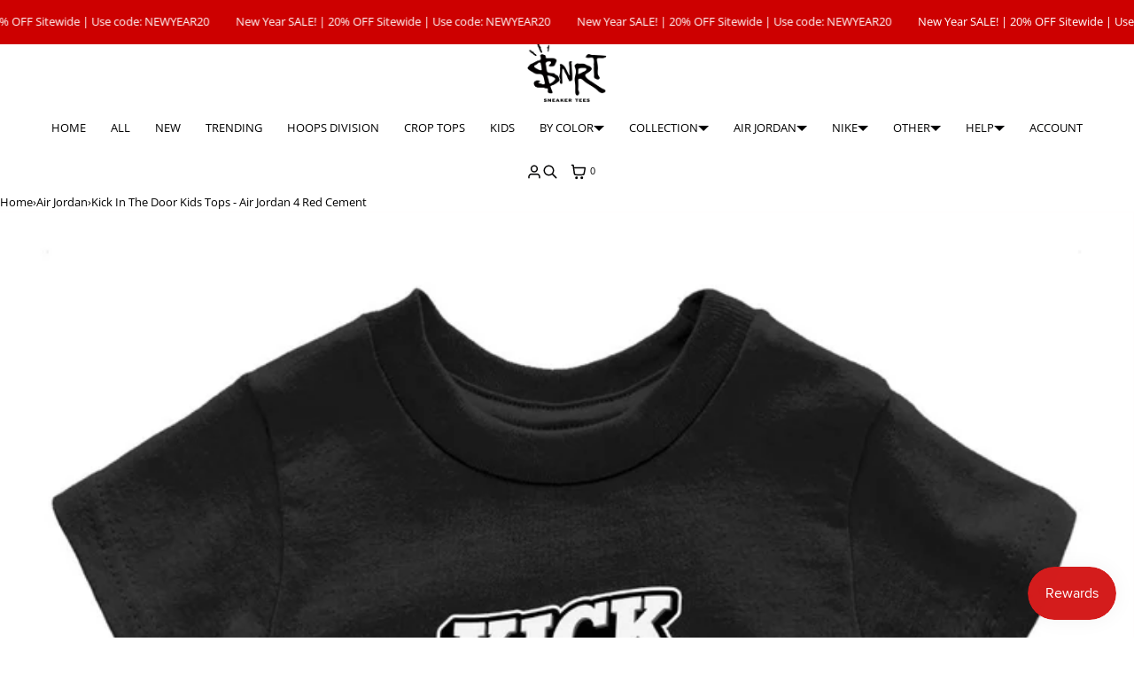

--- FILE ---
content_type: text/html; charset=utf-8
request_url: https://snrtsneakertee.com/products/kick-in-the-door-air-jordan-4-red-cement-sneaker-kids-tops
body_size: 46293
content:
<!doctype html>
<html lang="en" dir="ltr"  class="no-js">
    <style id="snrt-sticky-annc">
  /* 헤더 고정 해제 */
  #shopify-section-header,
  .shopify-section-header,
  .header,
  .header-sticky,
  .sticky-header,
  .header--sticky,
  .is-sticky,
  [data-sticky],
  .site-header {
    position: static !important;
    top: auto !important;
  }

  /* Announcement bar만 고정 */
  #shopify-section-announcement-bar,
  .shopify-section-announcement-bar,
  #shopify-section-announcement-bar .announcement-bar,
  .announcement-bar {
    position: fixed !important;
    top: 0;
    left: 0;
    right: 0;
    z-index: 11000;
    background: var(--color-background, #fff);
    display: block !important; /* 혹시 숨김되는 경우 대비 */
  }
</style>
    <head>
    <meta charset="utf-8">
    <meta name="viewport" content="width=device-width, initial-scale=1, viewport-fit=cover">
<!-- OpenThinking SEO Engine -->
<title>Air Jordan 4 Red Cement | Kick In The Door Kids Shirts | SNRT Sneaker Tees&nbsp;-&nbsp;SNRT Sneaker T-shirts</title>
<link rel="canonical" href="https://snrtsneakertee.com/products/kick-in-the-door-air-jordan-4-red-cement-sneaker-kids-tops">
<meta name="description" content="Shop the latest Air Jordan 4 &#39;Red Cement&#39; matching tees on SNRT Sneaker Release Tees. This iconic silhouette was released in Aug 2023 and features a ...">
<meta name="robots" content="index, follow, max-snippet:-1, max-image-preview:large, max-video-preview:-1">
<meta name="theme-color" content="#ffffff">
<meta name="Bullet" property="OpenThinking" content="https://openthinking.net/">
<meta name="designer" content="OpenThinking">
<meta property="og:site_name" content="SNRT Sneaker T-shirts">
<meta property="og:url" content="https://snrtsneakertee.com/products/kick-in-the-door-air-jordan-4-red-cement-sneaker-kids-tops">
<meta property="og:title" content="Air Jordan 4 Red Cement | Kick In The Door Kids Shirts | SNRT Sneaker Tees">
<meta property="og:type" content="product">
<meta property="og:description" content="Shop the latest Air Jordan 4 &#39;Red Cement&#39; matching tees on SNRT Sneaker Release Tees. This iconic silhouette was released in Aug 2023 and features a ..."><meta property="og:price:amount" content="29.99">
<meta property="og:price:currency" content="USD"><meta property="og:image" content="http://snrtsneakertee.com/cdn/shop/products/kick-in-the-door-air-jordan-4-red-cement-sneaker-kids-t-shirt-white-1.jpg?v=1762449602">
<meta property="og:image:secure_url" content="https://snrtsneakertee.com/cdn/shop/products/kick-in-the-door-air-jordan-4-red-cement-sneaker-kids-t-shirt-white-1.jpg?v=1762449602">
<meta property="og:image:width" content="1100">
<meta property="og:image:height" content="1100">
<meta name="twitter:card" content="summary_large_image">
<meta name="twitter:title" content="Air Jordan 4 Red Cement | Kick In The Door Kids Shirts | SNRT Sneaker Tees">
<meta name="twitter:description" content="Shop the latest Air Jordan 4 &amp;#39;Red Cement&amp;#39; matching tees on SNRT Sneaker Release Tees. This iconic silhouette was released in Aug 2023 and features a ...">
<meta name="ot:id" content="ba22326d40dbd392ea828ea3848766ad">
<script type="application/ld+json" class="openthinking-schema-graph">{"@context":"http:\/\/schema.org\/","@id":"\/products\/kick-in-the-door-air-jordan-4-red-cement-sneaker-kids-tops#product","@type":"ProductGroup","brand":{"@type":"Brand","name":"SNRT Sneaker Tee"},"category":"Kids Tops","description":"This design will match perfectly with your Air Jordan 4 Red Cement.\n\n\n\n\nShop our sneaker tees collection now to find the best gear to match your sneakers!\nPlease note that the sneaker DOES NOT come with the t-shirt.[The sneaker is only intended to show the sneaker match.]Please allow 1-2 business days for handling time.For sizing, please refer to our sizing guide in the main bar.\nMaterial Information\n\n\n\n-T-shirt\u0026amp;Hoodie : Cotton 100%\n","hasVariant":[{"@id":"\/products\/kick-in-the-door-air-jordan-4-red-cement-sneaker-kids-tops?variant=45358761541906#variant","@type":"Product","image":"https:\/\/snrtsneakertee.com\/cdn\/shop\/products\/kick-in-the-door-air-jordan-4-red-cement-sneaker-kids-t-shirt-black-1.jpg?v=1747344770\u0026width=1920","name":"Kick In The Door Kids Tops - Air Jordan 4 Red Cement - Kids T-Shirt \/ Black \/ 6 Month","offers":{"@id":"\/products\/kick-in-the-door-air-jordan-4-red-cement-sneaker-kids-tops?variant=45358761541906#offer","@type":"Offer","availability":"http:\/\/schema.org\/InStock","price":"29.99","priceCurrency":"USD","url":"https:\/\/snrtsneakertee.com\/products\/kick-in-the-door-air-jordan-4-red-cement-sneaker-kids-tops?variant=45358761541906"},"sku":"KTBK_B06_48SH6A-YC"},{"@id":"\/products\/kick-in-the-door-air-jordan-4-red-cement-sneaker-kids-tops?variant=45358761574674#variant","@type":"Product","image":"https:\/\/snrtsneakertee.com\/cdn\/shop\/products\/kick-in-the-door-air-jordan-4-red-cement-sneaker-kids-t-shirt-black-1.jpg?v=1747344770\u0026width=1920","name":"Kick In The Door Kids Tops - Air Jordan 4 Red Cement - Kids T-Shirt \/ Black \/ 12 Month","offers":{"@id":"\/products\/kick-in-the-door-air-jordan-4-red-cement-sneaker-kids-tops?variant=45358761574674#offer","@type":"Offer","availability":"http:\/\/schema.org\/InStock","price":"29.99","priceCurrency":"USD","url":"https:\/\/snrtsneakertee.com\/products\/kick-in-the-door-air-jordan-4-red-cement-sneaker-kids-tops?variant=45358761574674"},"sku":"KTBK_B12_48SH6A-YC"},{"@id":"\/products\/kick-in-the-door-air-jordan-4-red-cement-sneaker-kids-tops?variant=45358761607442#variant","@type":"Product","image":"https:\/\/snrtsneakertee.com\/cdn\/shop\/products\/kick-in-the-door-air-jordan-4-red-cement-sneaker-kids-t-shirt-black-1.jpg?v=1747344770\u0026width=1920","name":"Kick In The Door Kids Tops - Air Jordan 4 Red Cement - Kids T-Shirt \/ Black \/ 18 Month","offers":{"@id":"\/products\/kick-in-the-door-air-jordan-4-red-cement-sneaker-kids-tops?variant=45358761607442#offer","@type":"Offer","availability":"http:\/\/schema.org\/InStock","price":"29.99","priceCurrency":"USD","url":"https:\/\/snrtsneakertee.com\/products\/kick-in-the-door-air-jordan-4-red-cement-sneaker-kids-tops?variant=45358761607442"},"sku":"KTBK_B18_48SH6A-YC"},{"@id":"\/products\/kick-in-the-door-air-jordan-4-red-cement-sneaker-kids-tops?variant=45358761640210#variant","@type":"Product","image":"https:\/\/snrtsneakertee.com\/cdn\/shop\/products\/kick-in-the-door-air-jordan-4-red-cement-sneaker-kids-t-shirt-black-1.jpg?v=1747344770\u0026width=1920","name":"Kick In The Door Kids Tops - Air Jordan 4 Red Cement - Kids T-Shirt \/ Black \/ 24 Month","offers":{"@id":"\/products\/kick-in-the-door-air-jordan-4-red-cement-sneaker-kids-tops?variant=45358761640210#offer","@type":"Offer","availability":"http:\/\/schema.org\/InStock","price":"29.99","priceCurrency":"USD","url":"https:\/\/snrtsneakertee.com\/products\/kick-in-the-door-air-jordan-4-red-cement-sneaker-kids-tops?variant=45358761640210"},"sku":"KTBK_B24_48SH6A-YC"},{"@id":"\/products\/kick-in-the-door-air-jordan-4-red-cement-sneaker-kids-tops?variant=45358761672978#variant","@type":"Product","image":"https:\/\/snrtsneakertee.com\/cdn\/shop\/products\/kick-in-the-door-air-jordan-4-red-cement-sneaker-kids-t-shirt-black-1.jpg?v=1747344770\u0026width=1920","name":"Kick In The Door Kids Tops - Air Jordan 4 Red Cement - Kids T-Shirt \/ Black \/ Youth XS","offers":{"@id":"\/products\/kick-in-the-door-air-jordan-4-red-cement-sneaker-kids-tops?variant=45358761672978#offer","@type":"Offer","availability":"http:\/\/schema.org\/InStock","price":"31.99","priceCurrency":"USD","url":"https:\/\/snrtsneakertee.com\/products\/kick-in-the-door-air-jordan-4-red-cement-sneaker-kids-tops?variant=45358761672978"},"sku":"KTBK_YXS_48SH6A-YC"},{"@id":"\/products\/kick-in-the-door-air-jordan-4-red-cement-sneaker-kids-tops?variant=45358761705746#variant","@type":"Product","image":"https:\/\/snrtsneakertee.com\/cdn\/shop\/products\/kick-in-the-door-air-jordan-4-red-cement-sneaker-kids-t-shirt-black-1.jpg?v=1747344770\u0026width=1920","name":"Kick In The Door Kids Tops - Air Jordan 4 Red Cement - Kids T-Shirt \/ Black \/ Youth S","offers":{"@id":"\/products\/kick-in-the-door-air-jordan-4-red-cement-sneaker-kids-tops?variant=45358761705746#offer","@type":"Offer","availability":"http:\/\/schema.org\/InStock","price":"31.99","priceCurrency":"USD","url":"https:\/\/snrtsneakertee.com\/products\/kick-in-the-door-air-jordan-4-red-cement-sneaker-kids-tops?variant=45358761705746"},"sku":"KTBK_YS_48SH6A-YC"},{"@id":"\/products\/kick-in-the-door-air-jordan-4-red-cement-sneaker-kids-tops?variant=45358761738514#variant","@type":"Product","image":"https:\/\/snrtsneakertee.com\/cdn\/shop\/products\/kick-in-the-door-air-jordan-4-red-cement-sneaker-kids-t-shirt-black-1.jpg?v=1747344770\u0026width=1920","name":"Kick In The Door Kids Tops - Air Jordan 4 Red Cement - Kids T-Shirt \/ Black \/ Youth M","offers":{"@id":"\/products\/kick-in-the-door-air-jordan-4-red-cement-sneaker-kids-tops?variant=45358761738514#offer","@type":"Offer","availability":"http:\/\/schema.org\/InStock","price":"31.99","priceCurrency":"USD","url":"https:\/\/snrtsneakertee.com\/products\/kick-in-the-door-air-jordan-4-red-cement-sneaker-kids-tops?variant=45358761738514"},"sku":"KTBK_YM_48SH6A-YC"},{"@id":"\/products\/kick-in-the-door-air-jordan-4-red-cement-sneaker-kids-tops?variant=45358761771282#variant","@type":"Product","image":"https:\/\/snrtsneakertee.com\/cdn\/shop\/products\/kick-in-the-door-air-jordan-4-red-cement-sneaker-kids-t-shirt-black-1.jpg?v=1747344770\u0026width=1920","name":"Kick In The Door Kids Tops - Air Jordan 4 Red Cement - Kids T-Shirt \/ Black \/ Youth L","offers":{"@id":"\/products\/kick-in-the-door-air-jordan-4-red-cement-sneaker-kids-tops?variant=45358761771282#offer","@type":"Offer","availability":"http:\/\/schema.org\/InStock","price":"31.99","priceCurrency":"USD","url":"https:\/\/snrtsneakertee.com\/products\/kick-in-the-door-air-jordan-4-red-cement-sneaker-kids-tops?variant=45358761771282"},"sku":"KTBK_YL_48SH6A-YC"},{"@id":"\/products\/kick-in-the-door-air-jordan-4-red-cement-sneaker-kids-tops?variant=45358761804050#variant","@type":"Product","image":"https:\/\/snrtsneakertee.com\/cdn\/shop\/products\/kick-in-the-door-air-jordan-4-red-cement-sneaker-kids-t-shirt-black-1.jpg?v=1747344770\u0026width=1920","name":"Kick In The Door Kids Tops - Air Jordan 4 Red Cement - Kids T-Shirt \/ Black \/ Youth XL","offers":{"@id":"\/products\/kick-in-the-door-air-jordan-4-red-cement-sneaker-kids-tops?variant=45358761804050#offer","@type":"Offer","availability":"http:\/\/schema.org\/InStock","price":"31.99","priceCurrency":"USD","url":"https:\/\/snrtsneakertee.com\/products\/kick-in-the-door-air-jordan-4-red-cement-sneaker-kids-tops?variant=45358761804050"},"sku":"KTBK_YXL_48SH6A-YC"},{"@id":"\/products\/kick-in-the-door-air-jordan-4-red-cement-sneaker-kids-tops?variant=45358761836818#variant","@type":"Product","image":"https:\/\/snrtsneakertee.com\/cdn\/shop\/products\/kick-in-the-door-air-jordan-4-red-cement-sneaker-kids-t-shirt-white-1.jpg?v=1762449602\u0026width=1920","name":"Kick In The Door Kids Tops - Air Jordan 4 Red Cement - Kids T-Shirt \/ White \/ 6 Month","offers":{"@id":"\/products\/kick-in-the-door-air-jordan-4-red-cement-sneaker-kids-tops?variant=45358761836818#offer","@type":"Offer","availability":"http:\/\/schema.org\/InStock","price":"29.99","priceCurrency":"USD","url":"https:\/\/snrtsneakertee.com\/products\/kick-in-the-door-air-jordan-4-red-cement-sneaker-kids-tops?variant=45358761836818"},"sku":"KTWT_B06_48SH6A-YC"},{"@id":"\/products\/kick-in-the-door-air-jordan-4-red-cement-sneaker-kids-tops?variant=45358761869586#variant","@type":"Product","image":"https:\/\/snrtsneakertee.com\/cdn\/shop\/products\/kick-in-the-door-air-jordan-4-red-cement-sneaker-kids-t-shirt-white-1.jpg?v=1762449602\u0026width=1920","name":"Kick In The Door Kids Tops - Air Jordan 4 Red Cement - Kids T-Shirt \/ White \/ 12 Month","offers":{"@id":"\/products\/kick-in-the-door-air-jordan-4-red-cement-sneaker-kids-tops?variant=45358761869586#offer","@type":"Offer","availability":"http:\/\/schema.org\/InStock","price":"29.99","priceCurrency":"USD","url":"https:\/\/snrtsneakertee.com\/products\/kick-in-the-door-air-jordan-4-red-cement-sneaker-kids-tops?variant=45358761869586"},"sku":"KTWT_B12_48SH6A-YC"},{"@id":"\/products\/kick-in-the-door-air-jordan-4-red-cement-sneaker-kids-tops?variant=45358761902354#variant","@type":"Product","image":"https:\/\/snrtsneakertee.com\/cdn\/shop\/products\/kick-in-the-door-air-jordan-4-red-cement-sneaker-kids-t-shirt-white-1.jpg?v=1762449602\u0026width=1920","name":"Kick In The Door Kids Tops - Air Jordan 4 Red Cement - Kids T-Shirt \/ White \/ 18 Month","offers":{"@id":"\/products\/kick-in-the-door-air-jordan-4-red-cement-sneaker-kids-tops?variant=45358761902354#offer","@type":"Offer","availability":"http:\/\/schema.org\/InStock","price":"29.99","priceCurrency":"USD","url":"https:\/\/snrtsneakertee.com\/products\/kick-in-the-door-air-jordan-4-red-cement-sneaker-kids-tops?variant=45358761902354"},"sku":"KTWT_B18_48SH6A-YC"},{"@id":"\/products\/kick-in-the-door-air-jordan-4-red-cement-sneaker-kids-tops?variant=45358761935122#variant","@type":"Product","image":"https:\/\/snrtsneakertee.com\/cdn\/shop\/products\/kick-in-the-door-air-jordan-4-red-cement-sneaker-kids-t-shirt-white-1.jpg?v=1762449602\u0026width=1920","name":"Kick In The Door Kids Tops - Air Jordan 4 Red Cement - Kids T-Shirt \/ White \/ 24 Month","offers":{"@id":"\/products\/kick-in-the-door-air-jordan-4-red-cement-sneaker-kids-tops?variant=45358761935122#offer","@type":"Offer","availability":"http:\/\/schema.org\/InStock","price":"29.99","priceCurrency":"USD","url":"https:\/\/snrtsneakertee.com\/products\/kick-in-the-door-air-jordan-4-red-cement-sneaker-kids-tops?variant=45358761935122"},"sku":"KTWT_B24_48SH6A-YC"},{"@id":"\/products\/kick-in-the-door-air-jordan-4-red-cement-sneaker-kids-tops?variant=45358761967890#variant","@type":"Product","image":"https:\/\/snrtsneakertee.com\/cdn\/shop\/products\/kick-in-the-door-air-jordan-4-red-cement-sneaker-kids-t-shirt-white-1.jpg?v=1762449602\u0026width=1920","name":"Kick In The Door Kids Tops - Air Jordan 4 Red Cement - Kids T-Shirt \/ White \/ Youth XS","offers":{"@id":"\/products\/kick-in-the-door-air-jordan-4-red-cement-sneaker-kids-tops?variant=45358761967890#offer","@type":"Offer","availability":"http:\/\/schema.org\/InStock","price":"31.99","priceCurrency":"USD","url":"https:\/\/snrtsneakertee.com\/products\/kick-in-the-door-air-jordan-4-red-cement-sneaker-kids-tops?variant=45358761967890"},"sku":"KTWT_YXS_48SH6A-YC"},{"@id":"\/products\/kick-in-the-door-air-jordan-4-red-cement-sneaker-kids-tops?variant=45358762000658#variant","@type":"Product","image":"https:\/\/snrtsneakertee.com\/cdn\/shop\/products\/kick-in-the-door-air-jordan-4-red-cement-sneaker-kids-t-shirt-white-1.jpg?v=1762449602\u0026width=1920","name":"Kick In The Door Kids Tops - Air Jordan 4 Red Cement - Kids T-Shirt \/ White \/ Youth S","offers":{"@id":"\/products\/kick-in-the-door-air-jordan-4-red-cement-sneaker-kids-tops?variant=45358762000658#offer","@type":"Offer","availability":"http:\/\/schema.org\/InStock","price":"31.99","priceCurrency":"USD","url":"https:\/\/snrtsneakertee.com\/products\/kick-in-the-door-air-jordan-4-red-cement-sneaker-kids-tops?variant=45358762000658"},"sku":"KTWT_YS_48SH6A-YC"},{"@id":"\/products\/kick-in-the-door-air-jordan-4-red-cement-sneaker-kids-tops?variant=45358762033426#variant","@type":"Product","image":"https:\/\/snrtsneakertee.com\/cdn\/shop\/products\/kick-in-the-door-air-jordan-4-red-cement-sneaker-kids-t-shirt-white-1.jpg?v=1762449602\u0026width=1920","name":"Kick In The Door Kids Tops - Air Jordan 4 Red Cement - Kids T-Shirt \/ White \/ Youth M","offers":{"@id":"\/products\/kick-in-the-door-air-jordan-4-red-cement-sneaker-kids-tops?variant=45358762033426#offer","@type":"Offer","availability":"http:\/\/schema.org\/InStock","price":"31.99","priceCurrency":"USD","url":"https:\/\/snrtsneakertee.com\/products\/kick-in-the-door-air-jordan-4-red-cement-sneaker-kids-tops?variant=45358762033426"},"sku":"KTWT_YM_48SH6A-YC"},{"@id":"\/products\/kick-in-the-door-air-jordan-4-red-cement-sneaker-kids-tops?variant=45358762066194#variant","@type":"Product","image":"https:\/\/snrtsneakertee.com\/cdn\/shop\/products\/kick-in-the-door-air-jordan-4-red-cement-sneaker-kids-t-shirt-white-1.jpg?v=1762449602\u0026width=1920","name":"Kick In The Door Kids Tops - Air Jordan 4 Red Cement - Kids T-Shirt \/ White \/ Youth L","offers":{"@id":"\/products\/kick-in-the-door-air-jordan-4-red-cement-sneaker-kids-tops?variant=45358762066194#offer","@type":"Offer","availability":"http:\/\/schema.org\/InStock","price":"31.99","priceCurrency":"USD","url":"https:\/\/snrtsneakertee.com\/products\/kick-in-the-door-air-jordan-4-red-cement-sneaker-kids-tops?variant=45358762066194"},"sku":"KTWT_YL_48SH6A-YC"},{"@id":"\/products\/kick-in-the-door-air-jordan-4-red-cement-sneaker-kids-tops?variant=45358762098962#variant","@type":"Product","image":"https:\/\/snrtsneakertee.com\/cdn\/shop\/products\/kick-in-the-door-air-jordan-4-red-cement-sneaker-kids-t-shirt-white-1.jpg?v=1762449602\u0026width=1920","name":"Kick In The Door Kids Tops - Air Jordan 4 Red Cement - Kids T-Shirt \/ White \/ Youth XL","offers":{"@id":"\/products\/kick-in-the-door-air-jordan-4-red-cement-sneaker-kids-tops?variant=45358762098962#offer","@type":"Offer","availability":"http:\/\/schema.org\/InStock","price":"31.99","priceCurrency":"USD","url":"https:\/\/snrtsneakertee.com\/products\/kick-in-the-door-air-jordan-4-red-cement-sneaker-kids-tops?variant=45358762098962"},"sku":"KTWT_YXL_48SH6A-YC"},{"@id":"\/products\/kick-in-the-door-air-jordan-4-red-cement-sneaker-kids-tops?variant=45358762131730#variant","@type":"Product","image":"https:\/\/snrtsneakertee.com\/cdn\/shop\/products\/kick-in-the-door-air-jordan-4-red-cement-sneaker-kids-t-shirt-heather-grey-1.jpg?v=1747344770\u0026width=1920","name":"Kick In The Door Kids Tops - Air Jordan 4 Red Cement - Kids T-Shirt \/ Heather Grey \/ 6 Month","offers":{"@id":"\/products\/kick-in-the-door-air-jordan-4-red-cement-sneaker-kids-tops?variant=45358762131730#offer","@type":"Offer","availability":"http:\/\/schema.org\/InStock","price":"29.99","priceCurrency":"USD","url":"https:\/\/snrtsneakertee.com\/products\/kick-in-the-door-air-jordan-4-red-cement-sneaker-kids-tops?variant=45358762131730"},"sku":"KTHG_B06_48SH6A-YC"},{"@id":"\/products\/kick-in-the-door-air-jordan-4-red-cement-sneaker-kids-tops?variant=45358762164498#variant","@type":"Product","image":"https:\/\/snrtsneakertee.com\/cdn\/shop\/products\/kick-in-the-door-air-jordan-4-red-cement-sneaker-kids-t-shirt-heather-grey-1.jpg?v=1747344770\u0026width=1920","name":"Kick In The Door Kids Tops - Air Jordan 4 Red Cement - Kids T-Shirt \/ Heather Grey \/ 12 Month","offers":{"@id":"\/products\/kick-in-the-door-air-jordan-4-red-cement-sneaker-kids-tops?variant=45358762164498#offer","@type":"Offer","availability":"http:\/\/schema.org\/InStock","price":"29.99","priceCurrency":"USD","url":"https:\/\/snrtsneakertee.com\/products\/kick-in-the-door-air-jordan-4-red-cement-sneaker-kids-tops?variant=45358762164498"},"sku":"KTHG_B12_48SH6A-YC"},{"@id":"\/products\/kick-in-the-door-air-jordan-4-red-cement-sneaker-kids-tops?variant=45358762197266#variant","@type":"Product","image":"https:\/\/snrtsneakertee.com\/cdn\/shop\/products\/kick-in-the-door-air-jordan-4-red-cement-sneaker-kids-t-shirt-heather-grey-1.jpg?v=1747344770\u0026width=1920","name":"Kick In The Door Kids Tops - Air Jordan 4 Red Cement - Kids T-Shirt \/ Heather Grey \/ 18 Month","offers":{"@id":"\/products\/kick-in-the-door-air-jordan-4-red-cement-sneaker-kids-tops?variant=45358762197266#offer","@type":"Offer","availability":"http:\/\/schema.org\/InStock","price":"29.99","priceCurrency":"USD","url":"https:\/\/snrtsneakertee.com\/products\/kick-in-the-door-air-jordan-4-red-cement-sneaker-kids-tops?variant=45358762197266"},"sku":"KTHG_B18_48SH6A-YC"},{"@id":"\/products\/kick-in-the-door-air-jordan-4-red-cement-sneaker-kids-tops?variant=45358762230034#variant","@type":"Product","image":"https:\/\/snrtsneakertee.com\/cdn\/shop\/products\/kick-in-the-door-air-jordan-4-red-cement-sneaker-kids-t-shirt-heather-grey-1.jpg?v=1747344770\u0026width=1920","name":"Kick In The Door Kids Tops - Air Jordan 4 Red Cement - Kids T-Shirt \/ Heather Grey \/ 24 Month","offers":{"@id":"\/products\/kick-in-the-door-air-jordan-4-red-cement-sneaker-kids-tops?variant=45358762230034#offer","@type":"Offer","availability":"http:\/\/schema.org\/InStock","price":"29.99","priceCurrency":"USD","url":"https:\/\/snrtsneakertee.com\/products\/kick-in-the-door-air-jordan-4-red-cement-sneaker-kids-tops?variant=45358762230034"},"sku":"KTHG_B24_48SH6A-YC"},{"@id":"\/products\/kick-in-the-door-air-jordan-4-red-cement-sneaker-kids-tops?variant=45358762262802#variant","@type":"Product","image":"https:\/\/snrtsneakertee.com\/cdn\/shop\/products\/kick-in-the-door-air-jordan-4-red-cement-sneaker-kids-t-shirt-heather-grey-1.jpg?v=1747344770\u0026width=1920","name":"Kick In The Door Kids Tops - Air Jordan 4 Red Cement - Kids T-Shirt \/ Heather Grey \/ Youth XS","offers":{"@id":"\/products\/kick-in-the-door-air-jordan-4-red-cement-sneaker-kids-tops?variant=45358762262802#offer","@type":"Offer","availability":"http:\/\/schema.org\/InStock","price":"31.99","priceCurrency":"USD","url":"https:\/\/snrtsneakertee.com\/products\/kick-in-the-door-air-jordan-4-red-cement-sneaker-kids-tops?variant=45358762262802"},"sku":"KTHG_YXS_48SH6A-YC"},{"@id":"\/products\/kick-in-the-door-air-jordan-4-red-cement-sneaker-kids-tops?variant=45358762295570#variant","@type":"Product","image":"https:\/\/snrtsneakertee.com\/cdn\/shop\/products\/kick-in-the-door-air-jordan-4-red-cement-sneaker-kids-t-shirt-heather-grey-1.jpg?v=1747344770\u0026width=1920","name":"Kick In The Door Kids Tops - Air Jordan 4 Red Cement - Kids T-Shirt \/ Heather Grey \/ Youth S","offers":{"@id":"\/products\/kick-in-the-door-air-jordan-4-red-cement-sneaker-kids-tops?variant=45358762295570#offer","@type":"Offer","availability":"http:\/\/schema.org\/InStock","price":"31.99","priceCurrency":"USD","url":"https:\/\/snrtsneakertee.com\/products\/kick-in-the-door-air-jordan-4-red-cement-sneaker-kids-tops?variant=45358762295570"},"sku":"KTHG_YS_48SH6A-YC"},{"@id":"\/products\/kick-in-the-door-air-jordan-4-red-cement-sneaker-kids-tops?variant=45358762328338#variant","@type":"Product","image":"https:\/\/snrtsneakertee.com\/cdn\/shop\/products\/kick-in-the-door-air-jordan-4-red-cement-sneaker-kids-t-shirt-heather-grey-1.jpg?v=1747344770\u0026width=1920","name":"Kick In The Door Kids Tops - Air Jordan 4 Red Cement - Kids T-Shirt \/ Heather Grey \/ Youth M","offers":{"@id":"\/products\/kick-in-the-door-air-jordan-4-red-cement-sneaker-kids-tops?variant=45358762328338#offer","@type":"Offer","availability":"http:\/\/schema.org\/InStock","price":"31.99","priceCurrency":"USD","url":"https:\/\/snrtsneakertee.com\/products\/kick-in-the-door-air-jordan-4-red-cement-sneaker-kids-tops?variant=45358762328338"},"sku":"KTHG_YM_48SH6A-YC"},{"@id":"\/products\/kick-in-the-door-air-jordan-4-red-cement-sneaker-kids-tops?variant=45358762361106#variant","@type":"Product","image":"https:\/\/snrtsneakertee.com\/cdn\/shop\/products\/kick-in-the-door-air-jordan-4-red-cement-sneaker-kids-t-shirt-heather-grey-1.jpg?v=1747344770\u0026width=1920","name":"Kick In The Door Kids Tops - Air Jordan 4 Red Cement - Kids T-Shirt \/ Heather Grey \/ Youth L","offers":{"@id":"\/products\/kick-in-the-door-air-jordan-4-red-cement-sneaker-kids-tops?variant=45358762361106#offer","@type":"Offer","availability":"http:\/\/schema.org\/InStock","price":"31.99","priceCurrency":"USD","url":"https:\/\/snrtsneakertee.com\/products\/kick-in-the-door-air-jordan-4-red-cement-sneaker-kids-tops?variant=45358762361106"},"sku":"KTHG_YL_48SH6A-YC"},{"@id":"\/products\/kick-in-the-door-air-jordan-4-red-cement-sneaker-kids-tops?variant=45358762393874#variant","@type":"Product","image":"https:\/\/snrtsneakertee.com\/cdn\/shop\/products\/kick-in-the-door-air-jordan-4-red-cement-sneaker-kids-t-shirt-heather-grey-1.jpg?v=1747344770\u0026width=1920","name":"Kick In The Door Kids Tops - Air Jordan 4 Red Cement - Kids T-Shirt \/ Heather Grey \/ Youth XL","offers":{"@id":"\/products\/kick-in-the-door-air-jordan-4-red-cement-sneaker-kids-tops?variant=45358762393874#offer","@type":"Offer","availability":"http:\/\/schema.org\/InStock","price":"31.99","priceCurrency":"USD","url":"https:\/\/snrtsneakertee.com\/products\/kick-in-the-door-air-jordan-4-red-cement-sneaker-kids-tops?variant=45358762393874"},"sku":"KTHG_YXL_48SH6A-YC"}],"name":"Kick In The Door Kids Tops - Air Jordan 4 Red Cement","productGroupID":"8363194515730","url":"https:\/\/snrtsneakertee.com\/products\/kick-in-the-door-air-jordan-4-red-cement-sneaker-kids-tops"}</script><script type="application/ld+json" class="openthinking-schema-graph">
{
    "@context": "https://schema.org",
    "@type": "BreadcrumbList",
    "itemListElement": [{
      "@type": "ListItem",
      "position": 1,
      "name": "Home",
      "item": "https://snrtsneakertee.com"
    }, {
      "@type": "ListItem",
      "position": 2,
      "name": "Kick In The Door Kids Tops - Air Jordan 4 Red Cement",
      "item": "https://snrtsneakertee.com/products/kick-in-the-door-air-jordan-4-red-cement-sneaker-kids-tops"
    }]
}
</script>
<!-- / OpenThinking SEO Engine --><!-- Google Tag Manager -->
<script>(function(w,d,s,l,i){w[l]=w[l]||[];w[l].push({'gtm.start':
new Date().getTime(),event:'gtm.js'});var f=d.getElementsByTagName(s)[0],
j=d.createElement(s),dl=l!='dataLayer'?'&l='+l:'';j.async=true;j.src=
'https://www.googletagmanager.com/gtm.js?id='+i+dl;f.parentNode.insertBefore(j,f);
})(window,document,'script','dataLayer','GTM-P5VPCHL');</script>
<!-- End Google Tag Manager -->

    
<link rel="preload" as="font" href="//snrtsneakertee.com/cdn/fonts/open_sans/opensans_n4.c32e4d4eca5273f6d4ee95ddf54b5bbb75fc9b61.woff2" type="font/woff2" crossorigin><link rel="preload" as="font" href="//snrtsneakertee.com/cdn/fonts/lato/lato_n4.c3b93d431f0091c8be23185e15c9d1fee1e971c5.woff2" type="font/woff2" crossorigin>
<link rel="shortcut icon" href="//snrtsneakertee.com/cdn/shop/files/sneaker-release-tees-favicon_f3cac586-c15d-4173-816f-343e5fe87e08.png?crop=center&height=32&v=1695224015&width=32">
    <link rel="apple-touch-icon-precomposed" href="//snrtsneakertee.com/cdn/shop/files/sneaker-release-tees-favicon_f3cac586-c15d-4173-816f-343e5fe87e08.png?crop=center&height=250&v=1695224015&width=250"><script>document.documentElement.className = 'js';</script>

    <!-- BEGIN content_for_header --><script>window.performance && window.performance.mark && window.performance.mark('shopify.content_for_header.start');</script><meta name="google-site-verification" content="9jzhV1BINodCXzfm4-o9G4vbyvCMREdQkAj9iWoMZ-M">
<meta name="facebook-domain-verification" content="xlc1qqlj8xduvp1e1i06ne52qsj54m">
<meta id="shopify-digital-wallet" name="shopify-digital-wallet" content="/72100348178/digital_wallets/dialog">
<meta name="shopify-checkout-api-token" content="45b11c4309468607559bfeed68fbaa85">
<meta id="in-context-paypal-metadata" data-shop-id="72100348178" data-venmo-supported="false" data-environment="production" data-locale="en_US" data-paypal-v4="true" data-currency="USD">
<link rel="alternate" hreflang="x-default" href="https://snrtsneakertee.com/products/kick-in-the-door-air-jordan-4-red-cement-sneaker-kids-tops">
<link rel="alternate" hreflang="en-CA" href="https://snrtsneakertee.com/en-ca/products/kick-in-the-door-air-jordan-4-red-cement-sneaker-kids-tops">
<link rel="alternate" hreflang="en-US" href="https://snrtsneakertee.com/products/kick-in-the-door-air-jordan-4-red-cement-sneaker-kids-tops">
<link rel="alternate" type="application/json+oembed" href="https://snrtsneakertee.com/products/kick-in-the-door-air-jordan-4-red-cement-sneaker-kids-tops.oembed">
<script async="async" src="/checkouts/internal/preloads.js?locale=en-US"></script>
<link rel="preconnect" href="https://shop.app" crossorigin="anonymous">
<script async="async" src="https://shop.app/checkouts/internal/preloads.js?locale=en-US&shop_id=72100348178" crossorigin="anonymous"></script>
<script id="apple-pay-shop-capabilities" type="application/json">{"shopId":72100348178,"countryCode":"US","currencyCode":"USD","merchantCapabilities":["supports3DS"],"merchantId":"gid:\/\/shopify\/Shop\/72100348178","merchantName":"SNRT Sneaker T-shirts","requiredBillingContactFields":["postalAddress","email"],"requiredShippingContactFields":["postalAddress","email"],"shippingType":"shipping","supportedNetworks":["visa","masterCard","amex","discover","elo","jcb"],"total":{"type":"pending","label":"SNRT Sneaker T-shirts","amount":"1.00"},"shopifyPaymentsEnabled":true,"supportsSubscriptions":true}</script>
<script id="shopify-features" type="application/json">{"accessToken":"45b11c4309468607559bfeed68fbaa85","betas":["rich-media-storefront-analytics"],"domain":"snrtsneakertee.com","predictiveSearch":true,"shopId":72100348178,"locale":"en"}</script>
<script>var Shopify = Shopify || {};
Shopify.shop = "kicks-n-t-shirts.myshopify.com";
Shopify.locale = "en";
Shopify.currency = {"active":"USD","rate":"1.0"};
Shopify.country = "US";
Shopify.theme = {"name":"main banner ","id":179593347346,"schema_name":"Bullet","schema_version":"5.4.0","theme_store_id":1114,"role":"main"};
Shopify.theme.handle = "null";
Shopify.theme.style = {"id":null,"handle":null};
Shopify.cdnHost = "snrtsneakertee.com/cdn";
Shopify.routes = Shopify.routes || {};
Shopify.routes.root = "/";</script>
<script type="module">!function(o){(o.Shopify=o.Shopify||{}).modules=!0}(window);</script>
<script>!function(o){function n(){var o=[];function n(){o.push(Array.prototype.slice.apply(arguments))}return n.q=o,n}var t=o.Shopify=o.Shopify||{};t.loadFeatures=n(),t.autoloadFeatures=n()}(window);</script>
<script>
  window.ShopifyPay = window.ShopifyPay || {};
  window.ShopifyPay.apiHost = "shop.app\/pay";
  window.ShopifyPay.redirectState = null;
</script>
<script id="shop-js-analytics" type="application/json">{"pageType":"product"}</script>
<script defer="defer" async type="module" src="//snrtsneakertee.com/cdn/shopifycloud/shop-js/modules/v2/client.init-shop-cart-sync_BT-GjEfc.en.esm.js"></script>
<script defer="defer" async type="module" src="//snrtsneakertee.com/cdn/shopifycloud/shop-js/modules/v2/chunk.common_D58fp_Oc.esm.js"></script>
<script defer="defer" async type="module" src="//snrtsneakertee.com/cdn/shopifycloud/shop-js/modules/v2/chunk.modal_xMitdFEc.esm.js"></script>
<script type="module">
  await import("//snrtsneakertee.com/cdn/shopifycloud/shop-js/modules/v2/client.init-shop-cart-sync_BT-GjEfc.en.esm.js");
await import("//snrtsneakertee.com/cdn/shopifycloud/shop-js/modules/v2/chunk.common_D58fp_Oc.esm.js");
await import("//snrtsneakertee.com/cdn/shopifycloud/shop-js/modules/v2/chunk.modal_xMitdFEc.esm.js");

  window.Shopify.SignInWithShop?.initShopCartSync?.({"fedCMEnabled":true,"windoidEnabled":true});

</script>
<script defer="defer" async type="module" src="//snrtsneakertee.com/cdn/shopifycloud/shop-js/modules/v2/client.payment-terms_Ci9AEqFq.en.esm.js"></script>
<script defer="defer" async type="module" src="//snrtsneakertee.com/cdn/shopifycloud/shop-js/modules/v2/chunk.common_D58fp_Oc.esm.js"></script>
<script defer="defer" async type="module" src="//snrtsneakertee.com/cdn/shopifycloud/shop-js/modules/v2/chunk.modal_xMitdFEc.esm.js"></script>
<script type="module">
  await import("//snrtsneakertee.com/cdn/shopifycloud/shop-js/modules/v2/client.payment-terms_Ci9AEqFq.en.esm.js");
await import("//snrtsneakertee.com/cdn/shopifycloud/shop-js/modules/v2/chunk.common_D58fp_Oc.esm.js");
await import("//snrtsneakertee.com/cdn/shopifycloud/shop-js/modules/v2/chunk.modal_xMitdFEc.esm.js");

  
</script>
<script>
  window.Shopify = window.Shopify || {};
  if (!window.Shopify.featureAssets) window.Shopify.featureAssets = {};
  window.Shopify.featureAssets['shop-js'] = {"shop-cart-sync":["modules/v2/client.shop-cart-sync_DZOKe7Ll.en.esm.js","modules/v2/chunk.common_D58fp_Oc.esm.js","modules/v2/chunk.modal_xMitdFEc.esm.js"],"init-fed-cm":["modules/v2/client.init-fed-cm_B6oLuCjv.en.esm.js","modules/v2/chunk.common_D58fp_Oc.esm.js","modules/v2/chunk.modal_xMitdFEc.esm.js"],"shop-cash-offers":["modules/v2/client.shop-cash-offers_D2sdYoxE.en.esm.js","modules/v2/chunk.common_D58fp_Oc.esm.js","modules/v2/chunk.modal_xMitdFEc.esm.js"],"shop-login-button":["modules/v2/client.shop-login-button_QeVjl5Y3.en.esm.js","modules/v2/chunk.common_D58fp_Oc.esm.js","modules/v2/chunk.modal_xMitdFEc.esm.js"],"pay-button":["modules/v2/client.pay-button_DXTOsIq6.en.esm.js","modules/v2/chunk.common_D58fp_Oc.esm.js","modules/v2/chunk.modal_xMitdFEc.esm.js"],"shop-button":["modules/v2/client.shop-button_DQZHx9pm.en.esm.js","modules/v2/chunk.common_D58fp_Oc.esm.js","modules/v2/chunk.modal_xMitdFEc.esm.js"],"avatar":["modules/v2/client.avatar_BTnouDA3.en.esm.js"],"init-windoid":["modules/v2/client.init-windoid_CR1B-cfM.en.esm.js","modules/v2/chunk.common_D58fp_Oc.esm.js","modules/v2/chunk.modal_xMitdFEc.esm.js"],"init-shop-for-new-customer-accounts":["modules/v2/client.init-shop-for-new-customer-accounts_C_vY_xzh.en.esm.js","modules/v2/client.shop-login-button_QeVjl5Y3.en.esm.js","modules/v2/chunk.common_D58fp_Oc.esm.js","modules/v2/chunk.modal_xMitdFEc.esm.js"],"init-shop-email-lookup-coordinator":["modules/v2/client.init-shop-email-lookup-coordinator_BI7n9ZSv.en.esm.js","modules/v2/chunk.common_D58fp_Oc.esm.js","modules/v2/chunk.modal_xMitdFEc.esm.js"],"init-shop-cart-sync":["modules/v2/client.init-shop-cart-sync_BT-GjEfc.en.esm.js","modules/v2/chunk.common_D58fp_Oc.esm.js","modules/v2/chunk.modal_xMitdFEc.esm.js"],"shop-toast-manager":["modules/v2/client.shop-toast-manager_DiYdP3xc.en.esm.js","modules/v2/chunk.common_D58fp_Oc.esm.js","modules/v2/chunk.modal_xMitdFEc.esm.js"],"init-customer-accounts":["modules/v2/client.init-customer-accounts_D9ZNqS-Q.en.esm.js","modules/v2/client.shop-login-button_QeVjl5Y3.en.esm.js","modules/v2/chunk.common_D58fp_Oc.esm.js","modules/v2/chunk.modal_xMitdFEc.esm.js"],"init-customer-accounts-sign-up":["modules/v2/client.init-customer-accounts-sign-up_iGw4briv.en.esm.js","modules/v2/client.shop-login-button_QeVjl5Y3.en.esm.js","modules/v2/chunk.common_D58fp_Oc.esm.js","modules/v2/chunk.modal_xMitdFEc.esm.js"],"shop-follow-button":["modules/v2/client.shop-follow-button_CqMgW2wH.en.esm.js","modules/v2/chunk.common_D58fp_Oc.esm.js","modules/v2/chunk.modal_xMitdFEc.esm.js"],"checkout-modal":["modules/v2/client.checkout-modal_xHeaAweL.en.esm.js","modules/v2/chunk.common_D58fp_Oc.esm.js","modules/v2/chunk.modal_xMitdFEc.esm.js"],"shop-login":["modules/v2/client.shop-login_D91U-Q7h.en.esm.js","modules/v2/chunk.common_D58fp_Oc.esm.js","modules/v2/chunk.modal_xMitdFEc.esm.js"],"lead-capture":["modules/v2/client.lead-capture_BJmE1dJe.en.esm.js","modules/v2/chunk.common_D58fp_Oc.esm.js","modules/v2/chunk.modal_xMitdFEc.esm.js"],"payment-terms":["modules/v2/client.payment-terms_Ci9AEqFq.en.esm.js","modules/v2/chunk.common_D58fp_Oc.esm.js","modules/v2/chunk.modal_xMitdFEc.esm.js"]};
</script>
<script>(function() {
  var isLoaded = false;
  function asyncLoad() {
    if (isLoaded) return;
    isLoaded = true;
    var urls = ["https:\/\/static.shareasale.com\/json\/shopify\/deduplication.js?shop=kicks-n-t-shirts.myshopify.com","https:\/\/static.shareasale.com\/json\/shopify\/shareasale-tracking.js?sasmid=96587\u0026ssmtid=19038\u0026shop=kicks-n-t-shirts.myshopify.com","\/\/cdn.shopify.com\/proxy\/d3b228954401d11ca55f9f40b0b5132134c943bf123de060c0cfa396218cd14d\/api.goaffpro.com\/loader.js?shop=kicks-n-t-shirts.myshopify.com\u0026sp-cache-control=cHVibGljLCBtYXgtYWdlPTkwMA","https:\/\/chimpstatic.com\/mcjs-connected\/js\/users\/da8909f91ae2193ae05128af1\/57ce8a7baaf0aee182804456e.js?shop=kicks-n-t-shirts.myshopify.com","https:\/\/loox.io\/widget\/5XXXXwIzIe\/loox.1684172854882.js?shop=kicks-n-t-shirts.myshopify.com","https:\/\/d9fvwtvqz2fm1.cloudfront.net\/shop\/js\/discount-on-cart-pro.min.js?shop=kicks-n-t-shirts.myshopify.com","https:\/\/d18eg7dreypte5.cloudfront.net\/browse-abandonment\/smsbump_timer.js?shop=kicks-n-t-shirts.myshopify.com","https:\/\/cdn.adtrace.ai\/facebook-track.js?shop=kicks-n-t-shirts.myshopify.com","\/\/cdn.shopify.com\/proxy\/ceb1ff35b0d475a5de85ca8fc8679060917b1ee27663a45248c3d3145c4b54c7\/forms-akamai.smsbump.com\/650803\/form_316774.js?ver=1747826734\u0026shop=kicks-n-t-shirts.myshopify.com\u0026sp-cache-control=cHVibGljLCBtYXgtYWdlPTkwMA","https:\/\/cdn.nfcube.com\/instafeed-7afaf48d3b8100fc962a1307f73ebd7d.js?shop=kicks-n-t-shirts.myshopify.com","https:\/\/searchanise-ef84.kxcdn.com\/widgets\/shopify\/init.js?a=2d5Z2w0n7a\u0026shop=kicks-n-t-shirts.myshopify.com"];
    for (var i = 0; i < urls.length; i++) {
      var s = document.createElement('script');
      s.type = 'text/javascript';
      s.async = true;
      s.src = urls[i];
      var x = document.getElementsByTagName('script')[0];
      x.parentNode.insertBefore(s, x);
    }
  };
  if(window.attachEvent) {
    window.attachEvent('onload', asyncLoad);
  } else {
    window.addEventListener('load', asyncLoad, false);
  }
})();</script>
<script id="__st">var __st={"a":72100348178,"offset":-28800,"reqid":"f0dcdc37-74fe-4af6-8806-94aac5cf76bc-1769035320","pageurl":"snrtsneakertee.com\/products\/kick-in-the-door-air-jordan-4-red-cement-sneaker-kids-tops","u":"34846cc50026","p":"product","rtyp":"product","rid":8363194515730};</script>
<script>window.ShopifyPaypalV4VisibilityTracking = true;</script>
<script id="captcha-bootstrap">!function(){'use strict';const t='contact',e='account',n='new_comment',o=[[t,t],['blogs',n],['comments',n],[t,'customer']],c=[[e,'customer_login'],[e,'guest_login'],[e,'recover_customer_password'],[e,'create_customer']],r=t=>t.map((([t,e])=>`form[action*='/${t}']:not([data-nocaptcha='true']) input[name='form_type'][value='${e}']`)).join(','),a=t=>()=>t?[...document.querySelectorAll(t)].map((t=>t.form)):[];function s(){const t=[...o],e=r(t);return a(e)}const i='password',u='form_key',d=['recaptcha-v3-token','g-recaptcha-response','h-captcha-response',i],f=()=>{try{return window.sessionStorage}catch{return}},m='__shopify_v',_=t=>t.elements[u];function p(t,e,n=!1){try{const o=window.sessionStorage,c=JSON.parse(o.getItem(e)),{data:r}=function(t){const{data:e,action:n}=t;return t[m]||n?{data:e,action:n}:{data:t,action:n}}(c);for(const[e,n]of Object.entries(r))t.elements[e]&&(t.elements[e].value=n);n&&o.removeItem(e)}catch(o){console.error('form repopulation failed',{error:o})}}const l='form_type',E='cptcha';function T(t){t.dataset[E]=!0}const w=window,h=w.document,L='Shopify',v='ce_forms',y='captcha';let A=!1;((t,e)=>{const n=(g='f06e6c50-85a8-45c8-87d0-21a2b65856fe',I='https://cdn.shopify.com/shopifycloud/storefront-forms-hcaptcha/ce_storefront_forms_captcha_hcaptcha.v1.5.2.iife.js',D={infoText:'Protected by hCaptcha',privacyText:'Privacy',termsText:'Terms'},(t,e,n)=>{const o=w[L][v],c=o.bindForm;if(c)return c(t,g,e,D).then(n);var r;o.q.push([[t,g,e,D],n]),r=I,A||(h.body.append(Object.assign(h.createElement('script'),{id:'captcha-provider',async:!0,src:r})),A=!0)});var g,I,D;w[L]=w[L]||{},w[L][v]=w[L][v]||{},w[L][v].q=[],w[L][y]=w[L][y]||{},w[L][y].protect=function(t,e){n(t,void 0,e),T(t)},Object.freeze(w[L][y]),function(t,e,n,w,h,L){const[v,y,A,g]=function(t,e,n){const i=e?o:[],u=t?c:[],d=[...i,...u],f=r(d),m=r(i),_=r(d.filter((([t,e])=>n.includes(e))));return[a(f),a(m),a(_),s()]}(w,h,L),I=t=>{const e=t.target;return e instanceof HTMLFormElement?e:e&&e.form},D=t=>v().includes(t);t.addEventListener('submit',(t=>{const e=I(t);if(!e)return;const n=D(e)&&!e.dataset.hcaptchaBound&&!e.dataset.recaptchaBound,o=_(e),c=g().includes(e)&&(!o||!o.value);(n||c)&&t.preventDefault(),c&&!n&&(function(t){try{if(!f())return;!function(t){const e=f();if(!e)return;const n=_(t);if(!n)return;const o=n.value;o&&e.removeItem(o)}(t);const e=Array.from(Array(32),(()=>Math.random().toString(36)[2])).join('');!function(t,e){_(t)||t.append(Object.assign(document.createElement('input'),{type:'hidden',name:u})),t.elements[u].value=e}(t,e),function(t,e){const n=f();if(!n)return;const o=[...t.querySelectorAll(`input[type='${i}']`)].map((({name:t})=>t)),c=[...d,...o],r={};for(const[a,s]of new FormData(t).entries())c.includes(a)||(r[a]=s);n.setItem(e,JSON.stringify({[m]:1,action:t.action,data:r}))}(t,e)}catch(e){console.error('failed to persist form',e)}}(e),e.submit())}));const S=(t,e)=>{t&&!t.dataset[E]&&(n(t,e.some((e=>e===t))),T(t))};for(const o of['focusin','change'])t.addEventListener(o,(t=>{const e=I(t);D(e)&&S(e,y())}));const B=e.get('form_key'),M=e.get(l),P=B&&M;t.addEventListener('DOMContentLoaded',(()=>{const t=y();if(P)for(const e of t)e.elements[l].value===M&&p(e,B);[...new Set([...A(),...v().filter((t=>'true'===t.dataset.shopifyCaptcha))])].forEach((e=>S(e,t)))}))}(h,new URLSearchParams(w.location.search),n,t,e,['guest_login'])})(!0,!0)}();</script>
<script integrity="sha256-4kQ18oKyAcykRKYeNunJcIwy7WH5gtpwJnB7kiuLZ1E=" data-source-attribution="shopify.loadfeatures" defer="defer" src="//snrtsneakertee.com/cdn/shopifycloud/storefront/assets/storefront/load_feature-a0a9edcb.js" crossorigin="anonymous"></script>
<script crossorigin="anonymous" defer="defer" src="//snrtsneakertee.com/cdn/shopifycloud/storefront/assets/shopify_pay/storefront-65b4c6d7.js?v=20250812"></script>
<script data-source-attribution="shopify.dynamic_checkout.dynamic.init">var Shopify=Shopify||{};Shopify.PaymentButton=Shopify.PaymentButton||{isStorefrontPortableWallets:!0,init:function(){window.Shopify.PaymentButton.init=function(){};var t=document.createElement("script");t.src="https://snrtsneakertee.com/cdn/shopifycloud/portable-wallets/latest/portable-wallets.en.js",t.type="module",document.head.appendChild(t)}};
</script>
<script data-source-attribution="shopify.dynamic_checkout.buyer_consent">
  function portableWalletsHideBuyerConsent(e){var t=document.getElementById("shopify-buyer-consent"),n=document.getElementById("shopify-subscription-policy-button");t&&n&&(t.classList.add("hidden"),t.setAttribute("aria-hidden","true"),n.removeEventListener("click",e))}function portableWalletsShowBuyerConsent(e){var t=document.getElementById("shopify-buyer-consent"),n=document.getElementById("shopify-subscription-policy-button");t&&n&&(t.classList.remove("hidden"),t.removeAttribute("aria-hidden"),n.addEventListener("click",e))}window.Shopify?.PaymentButton&&(window.Shopify.PaymentButton.hideBuyerConsent=portableWalletsHideBuyerConsent,window.Shopify.PaymentButton.showBuyerConsent=portableWalletsShowBuyerConsent);
</script>
<script data-source-attribution="shopify.dynamic_checkout.cart.bootstrap">document.addEventListener("DOMContentLoaded",(function(){function t(){return document.querySelector("shopify-accelerated-checkout-cart, shopify-accelerated-checkout")}if(t())Shopify.PaymentButton.init();else{new MutationObserver((function(e,n){t()&&(Shopify.PaymentButton.init(),n.disconnect())})).observe(document.body,{childList:!0,subtree:!0})}}));
</script>
<link id="shopify-accelerated-checkout-styles" rel="stylesheet" media="screen" href="https://snrtsneakertee.com/cdn/shopifycloud/portable-wallets/latest/accelerated-checkout-backwards-compat.css" crossorigin="anonymous">
<style id="shopify-accelerated-checkout-cart">
        #shopify-buyer-consent {
  margin-top: 1em;
  display: inline-block;
  width: 100%;
}

#shopify-buyer-consent.hidden {
  display: none;
}

#shopify-subscription-policy-button {
  background: none;
  border: none;
  padding: 0;
  text-decoration: underline;
  font-size: inherit;
  cursor: pointer;
}

#shopify-subscription-policy-button::before {
  box-shadow: none;
}

      </style>

<script>window.performance && window.performance.mark && window.performance.mark('shopify.content_for_header.end');</script><!-- END content_for_header --><link href="//snrtsneakertee.com/cdn/shop/t/12/assets/skelet.css?v=130052067118971254951755280317" rel="stylesheet" type="text/css" media="all" /><style id="global-css-vars" data-otid="ba22326d40dbd392ea828ea3848766ad">@font-face {
  font-family: "Open Sans";
  font-weight: 400;
  font-style: normal;
  font-display: swap;
  src: url("//snrtsneakertee.com/cdn/fonts/open_sans/opensans_n4.c32e4d4eca5273f6d4ee95ddf54b5bbb75fc9b61.woff2") format("woff2"),
       url("//snrtsneakertee.com/cdn/fonts/open_sans/opensans_n4.5f3406f8d94162b37bfa232b486ac93ee892406d.woff") format("woff");
}
@font-face {
  font-family: "Open Sans";
  font-weight: 700;
  font-style: normal;
  font-display: swap;
  src: url("//snrtsneakertee.com/cdn/fonts/open_sans/opensans_n7.a9393be1574ea8606c68f4441806b2711d0d13e4.woff2") format("woff2"),
       url("//snrtsneakertee.com/cdn/fonts/open_sans/opensans_n7.7b8af34a6ebf52beb1a4c1d8c73ad6910ec2e553.woff") format("woff");
}
@font-face {
  font-family: "Open Sans";
  font-weight: 400;
  font-style: italic;
  font-display: swap;
  src: url("//snrtsneakertee.com/cdn/fonts/open_sans/opensans_i4.6f1d45f7a46916cc95c694aab32ecbf7509cbf33.woff2") format("woff2"),
       url("//snrtsneakertee.com/cdn/fonts/open_sans/opensans_i4.4efaa52d5a57aa9a57c1556cc2b7465d18839daa.woff") format("woff");
}
@font-face {
  font-family: "Open Sans";
  font-weight: 700;
  font-style: italic;
  font-display: swap;
  src: url("//snrtsneakertee.com/cdn/fonts/open_sans/opensans_i7.916ced2e2ce15f7fcd95d196601a15e7b89ee9a4.woff2") format("woff2"),
       url("//snrtsneakertee.com/cdn/fonts/open_sans/opensans_i7.99a9cff8c86ea65461de497ade3d515a98f8b32a.woff") format("woff");
}
@font-face {
  font-family: Lato;
  font-weight: 400;
  font-style: normal;
  font-display: swap;
  src: url("//snrtsneakertee.com/cdn/fonts/lato/lato_n4.c3b93d431f0091c8be23185e15c9d1fee1e971c5.woff2") format("woff2"),
       url("//snrtsneakertee.com/cdn/fonts/lato/lato_n4.d5c00c781efb195594fd2fd4ad04f7882949e327.woff") format("woff");
}
@font-face {
  font-family: Lato;
  font-weight: 700;
  font-style: normal;
  font-display: swap;
  src: url("//snrtsneakertee.com/cdn/fonts/lato/lato_n7.900f219bc7337bc57a7a2151983f0a4a4d9d5dcf.woff2") format("woff2"),
       url("//snrtsneakertee.com/cdn/fonts/lato/lato_n7.a55c60751adcc35be7c4f8a0313f9698598612ee.woff") format("woff");
}
@font-face {
  font-family: Lato;
  font-weight: 400;
  font-style: italic;
  font-display: swap;
  src: url("//snrtsneakertee.com/cdn/fonts/lato/lato_i4.09c847adc47c2fefc3368f2e241a3712168bc4b6.woff2") format("woff2"),
       url("//snrtsneakertee.com/cdn/fonts/lato/lato_i4.3c7d9eb6c1b0a2bf62d892c3ee4582b016d0f30c.woff") format("woff");
}
@font-face {
  font-family: Lato;
  font-weight: 700;
  font-style: italic;
  font-display: swap;
  src: url("//snrtsneakertee.com/cdn/fonts/lato/lato_i7.16ba75868b37083a879b8dd9f2be44e067dfbf92.woff2") format("woff2"),
       url("//snrtsneakertee.com/cdn/fonts/lato/lato_i7.4c07c2b3b7e64ab516aa2f2081d2bb0366b9dce8.woff") format("woff");
}
:root {
    --hFontFamily: var(--fontFamily);
    --fontWeight: 400;
    --fontStyle: normal;
    --hWeight: 600;
    --hStyle: normal;

    --bgColor: #ffffff;
    --bgColorOpacity: rgba(255, 255, 255, 0.85);
    --primary: #000000;
    --plyr-color-main: var(--primary);
    --plyr-video-background: transparent;

    --iconSize: var(--fontSize);

    --color: #000000;
    --linkColor: #000001;
    --linkHover: #000000;

    --buttonBgColor: #dc0000;
    --buttonColor: #ffffff;
    --buttonBorderColor: #fffdfd;
    --buttonBorderHover: #fffdfd;
    --buttonTransform: uppercase;
    --buttonWeight: 400;
    --buttonAlign: center;

    --buyButtonBgColor: #dc0000;
    --buyButtonBorderColor: #fffdfd;
    --buyButtonBorderHover: #fffdfd;
    --buyButtonColor: #ffffff;
    --buttonBorderWidth: 1px;

    --boxBgColor: #e8e8e8;
    --boxPlaceholderColor: #000000;--boxBorderColor: #fffdfd;
    --boxBorderHover: #fffdfd;
    --boxBorderActive: #fffdfd;

    --boxColor: #000000;
    --boxBorderWidth: 1px;

    --boxTransform: none;
    --boxAlign: left;

    --cardBg: rgba(0,0,0,0);
    --cardColor: #000000;
    --cardTextBg: rgba(0,0,0,0);

    --globalBorderColor: #fffdfd;
    --globalBorderWidth: 1px;
    --globalBorder: var(--globalBorderWidth) solid var(--globalBorderColor);

    --radius: 0;
    --radius-2: 0;
    --radiusImg: 0;

    --globalShadow: 0 0 15px rgba(0,0,0,0.25);
    --globalTransparentBg: rgba(255, 255, 255, 0.9);

    --buttonRadius: var(--radius);
    --padding: 2rem;
    --boxPadding: 1.4rem;
    --boxRadius: var(--radius);
    --buttonPadding: 1.4rem;
    --rowGap: 0;
    --columnGap: 0;

    --logoSize: 1.8rem;
    --headerHeight: auto;

    --fontSizeBase: 0.95;
    --fontSize: calc(var(--fontSizeBase) * 1.4rem);

    --colorHeadings: #000000;
    --hSizeBase: 1.0;
    --hSize: calc(var(--hSizeBase) * 1.6rem);
    --h1Size: var(--hSize);
    --h2Size: var(--hSize);
    --h3Size: var(--hSize);
    --h4Size: var(--hSize);
    --h5Size: var(--hSize);
    --h6Size: var(--hSize);

    --hLine: 1.4;
    --h1Line: var(--hLine);
    --h2Line: var(--hLine);
    --h3Line: var(--hLine);
    --h4Line: var(--hLine);
    --h5Line: var(--hLine);
    --h6Line: var(--hLine);

    --fontFamily: "Open Sans", sans-serif;
    --fontWeight: 400;
    --fontStyle: normal;

    --hFontFamily: Lato, sans-serif;
    --hWeight: 400;
    --hStyle: normal;
    --hTxTransform: none;

    --boxedLayoutMaxWidth: 2400px;

    --cardRatioCustom: 110%;

    --a11yWidth: calc(var(--globalBorderWidth) * 1);
    --a11yOffset: calc(var(--globalBorderWidth) * 3);
    --a11yColor: var(--globalBorderColor);
    --a11yOutline: var(--a11yWidth) solid var(--a11yColor);
    --a11yShadow: 0 0 0 var(--a11yWidth), 0 0 0 var(--a11yOffset) var(--a11yColor);
}img,video,iframe:not([title="reCAPTCHA"]),.lazyframe,.plyr__video-wrapper { border-radius: var(--radiusImg) }

body.ip--padding :where(img,video,.lazyframe,.plyr__video-wrapper) { transform: scale(0.98) }
body.ip--margin :where(img,video,.lazyframe,.plyr__video-wrapper)  { transform: scale(0.99) }
@media (max-width: 777px) { 
    body.ip--padding :where(img,video,.lazyframe,.plyr__video-wrapper) { transform: scale(0.97) } 
    body.ip--margin :where(img,video,.lazyframe,.plyr__video-wrapper)  { transform: scale(0.98) } 
}summary.dropdown-caret::-webkit-details-marker { display:none }
.dropdown-caret { --caretSize: 6px; width: 100%; list-style: none; display: flex; align-items: center; justify-content: space-between; gap: .7rem; user-select: none }.dropdown-caret::after {
        content: "";
        display: inline-block;
        width: 0;
        height: 0;
        vertical-align: middle;
        border-style: solid;
        border-width: var(--caretSize) var(--caretSize) 0;
        border-right-color: transparent;
        border-bottom-color: transparent;
        border-left-color: transparent;
    }

    details[open] > summary.dropdown-caret::after,
    .dropdown-caret[aria-expanded="true"]::after { transform: rotate(180deg) }@media (min-width: 2400px) { #app { max-width: var(--boxedLayoutMaxWidth); margin: 0 auto; border-inline: var(--globalBorder) } }@media (max-width: 777px) { 
  :root { 
    --fontSize: 1.4rem;
    --iconSize: var(--fontSize);
    --hSize: 1.6rem;
    --h1Size: var(--hSize);
    --h2Size: var(--hSize);
    --h3Size: var(--hSize);
    --h4Size: var(--hSize);
    --h5Size: var(--hSize);
    --h6Size: var(--hSize);
  }
}.coretex-dialog {
    --dialogBg: var(--bgColor);
    --dialogColor: var(--color);
        --hColor: var(--dialogColor);
    --dialogRadius: calc(var(--radius) / 3);
    --dialogW: calc(100% - var(--dialogMargin));
    --dialogMaxW: 500px;
    --dialogH: 600px;
    --dialogMaxH: calc(100vh - (var(--margin) * 2));
    --dialogBorder: var(--globalBorder);
    --dialogPadding: var(--padding);
    --dialogMargin: auto;

    --dialogSize: inherit;
    --hSize: var(--dialogSize);

    --dialogAnimationOpen: fadeIn 150ms ease forwards;
    --dialogAnimationClose: fadeOut 150ms ease forwards;
    --dialogTransOrigin: center;
}

.coretex-dialog dialog::-webkit-backdrop { --dialogBackdropBg: rgba(255, 255, 255, 0.9);
    --dialogBackdropBlur: none;
    --dialogBackdropAnimationIn: fadeIn 100ms ease forwards;
    --dialogBackdropAnimationOut: fadeOut 100ms ease forwards;
    pointer-events: all; }
.coretex-dialog dialog::backdrop { --dialogBackdropBg: rgba(255, 255, 255, 0.9);
    --dialogBackdropBlur: none;
    --dialogBackdropAnimationIn: fadeIn 100ms ease forwards;
    --dialogBackdropAnimationOut: fadeOut 100ms ease forwards;
    pointer-events: all; }

@keyframes fadeIn { 0% { opacity: 0 } 100% { opacity: 1 } }
@keyframes fadeOut { from { opacity: 1 } to { opacity: 0 } }
</style><link href="//snrtsneakertee.com/cdn/shop/t/12/assets/app.css?v=45326121206693730341755280317" rel="stylesheet" type="text/css" media="all" />


  
    
    <style id="snrt-mobile-annc-hide">
  @media (max-width: 989px) {
    /* Hide announcement bar when menu is open on mobile */
    body.overflow-hidden #shopify-section-announcement-bar,
    body.overflow-hidden .shopify-section-announcement-bar,
    body.overflow-hidden .announcement-bar,
    body.menu-opening #shopify-section-announcement-bar,
    body.menu-opening .shopify-section-announcement-bar,
    body.menu-opening .announcement-bar {
      display: none !important;
    }
  }
</style>
<!-- BEGIN app block: shopify://apps/capi-facebook-pixel-meta-api/blocks/facebook-ads-pixels/4ad3004f-fa0b-4587-a4f1-4d8ce89e9fbb -->









<script>
    window.__adTraceFacebookPaused = ``;
    window.__adTraceFacebookServerSideApiEnabled = `true`;
    window.__adTraceShopifyDomain = `https://snrtsneakertee.com`;
    window.__adTraceIsProductPage = `product`.includes("product");
    window.__adTraceShopCurrency = `USD`;
    window.__adTraceProductInfo = {
        "id": "8363194515730",
        "name": `Kick In The Door Kids Tops - Air Jordan 4 Red Cement`,
        "price": "29.99",
        "url": "/products/kick-in-the-door-air-jordan-4-red-cement-sneaker-kids-tops",
        "description": "This design will match perfectly with your Air Jordan 4 Red Cement.\n\u003cdiv\u003e\n\u003cdiv data-mce-fragment=\"\"\u003e\n\u003cdiv data-mce-fragment=\"\"\u003e\n\u003cdiv\u003e\n\u003cp\u003e\u003cspan\u003eShop our sneaker tees collection now to find the best gear to match your sneakers!\u003c\/span\u003e\u003c\/p\u003e\n\u003cp\u003e\u003cstrong\u003ePlease note that the sneaker DOES NOT come with the t-shirt.\u003c\/strong\u003e\u003cbr\u003e[The sneaker is only intended to show the sneaker match.]\u003cbr\u003ePlease allow 1-2 business days for handling time.\u003cbr\u003eFor sizing, please refer to our sizing guide in the main bar.\u003c\/p\u003e\n\u003cp\u003e\u003cstrong data-mce-fragment=\"1\"\u003e\u003cu data-mce-fragment=\"1\"\u003eMaterial Information\u003c\/u\u003e\u003c\/strong\u003e\u003c\/p\u003e\n\u003c\/div\u003e\n\u003c\/div\u003e\n\u003c\/div\u003e\n\u003cp\u003e\u003cspan\u003e-T-shirt\u0026amp;Hoodie : Cotton 100%\u003c\/span\u003e\u003c\/p\u003e\n\u003c\/div\u003e",
        "image": "//snrtsneakertee.com/cdn/shop/products/kick-in-the-door-air-jordan-4-red-cement-sneaker-kids-t-shirt-white-1.jpg?v=1762449602"
    };
    
</script>
<!-- END app block --><!-- BEGIN app block: shopify://apps/gp-json-ld-schema/blocks/gropulse-rich-snippets/067179e8-363f-48e1-8ee4-5891cda502fa -->

























<!-- END app block --><!-- BEGIN app block: shopify://apps/dr-stacked-discounts/blocks/instant-load/f428e1ae-8a34-4767-8189-f8339f3ab12b --><!-- For self-installation -->
<script>(() => {const installerKey = 'docapp-discount-auto-install'; const urlParams = new URLSearchParams(window.location.search); if (urlParams.get(installerKey)) {window.sessionStorage.setItem(installerKey, JSON.stringify({integrationId: urlParams.get('docapp-integration-id'), divClass: urlParams.get('docapp-install-class'), check: urlParams.get('docapp-check')}));}})();</script>
<script>(() => {const previewKey = 'docapp-discount-test'; const urlParams = new URLSearchParams(window.location.search); if (urlParams.get(previewKey)) {window.sessionStorage.setItem(previewKey, JSON.stringify({active: true, integrationId: urlParams.get('docapp-discount-inst-test')}));}})();</script>
<script>window.discountOnCartProAppBlock = true;</script>

<!-- App speed-up -->
<script id="docapp-discount-speedup">
    (() => { if (window.discountOnCartProAppLoaded) return; let script = document.createElement('script'); script.src = "https://d9fvwtvqz2fm1.cloudfront.net/shop/js/discount-on-cart-pro.min.js?shop=kicks-n-t-shirts.myshopify.com"; document.getElementById('docapp-discount-speedup').after(script); })();
</script>


<!-- END app block --><script src="https://cdn.shopify.com/extensions/1f805629-c1d3-44c5-afa0-f2ef641295ef/booster-page-speed-optimizer-1/assets/speed-embed.js" type="text/javascript" defer="defer"></script>
<script src="https://cdn.shopify.com/extensions/15956640-5fbd-4282-a77e-c39c9c2d6136/facebook-instagram-pixels-at-90/assets/facebook-pixel.js" type="text/javascript" defer="defer"></script>
<script src="https://cdn.shopify.com/extensions/019bdd7a-c110-7969-8f1c-937dfc03ea8a/smile-io-272/assets/smile-loader.js" type="text/javascript" defer="defer"></script>
<link href="https://monorail-edge.shopifysvc.com" rel="dns-prefetch">
<script>(function(){if ("sendBeacon" in navigator && "performance" in window) {try {var session_token_from_headers = performance.getEntriesByType('navigation')[0].serverTiming.find(x => x.name == '_s').description;} catch {var session_token_from_headers = undefined;}var session_cookie_matches = document.cookie.match(/_shopify_s=([^;]*)/);var session_token_from_cookie = session_cookie_matches && session_cookie_matches.length === 2 ? session_cookie_matches[1] : "";var session_token = session_token_from_headers || session_token_from_cookie || "";function handle_abandonment_event(e) {var entries = performance.getEntries().filter(function(entry) {return /monorail-edge.shopifysvc.com/.test(entry.name);});if (!window.abandonment_tracked && entries.length === 0) {window.abandonment_tracked = true;var currentMs = Date.now();var navigation_start = performance.timing.navigationStart;var payload = {shop_id: 72100348178,url: window.location.href,navigation_start,duration: currentMs - navigation_start,session_token,page_type: "product"};window.navigator.sendBeacon("https://monorail-edge.shopifysvc.com/v1/produce", JSON.stringify({schema_id: "online_store_buyer_site_abandonment/1.1",payload: payload,metadata: {event_created_at_ms: currentMs,event_sent_at_ms: currentMs}}));}}window.addEventListener('pagehide', handle_abandonment_event);}}());</script>
<script id="web-pixels-manager-setup">(function e(e,d,r,n,o){if(void 0===o&&(o={}),!Boolean(null===(a=null===(i=window.Shopify)||void 0===i?void 0:i.analytics)||void 0===a?void 0:a.replayQueue)){var i,a;window.Shopify=window.Shopify||{};var t=window.Shopify;t.analytics=t.analytics||{};var s=t.analytics;s.replayQueue=[],s.publish=function(e,d,r){return s.replayQueue.push([e,d,r]),!0};try{self.performance.mark("wpm:start")}catch(e){}var l=function(){var e={modern:/Edge?\/(1{2}[4-9]|1[2-9]\d|[2-9]\d{2}|\d{4,})\.\d+(\.\d+|)|Firefox\/(1{2}[4-9]|1[2-9]\d|[2-9]\d{2}|\d{4,})\.\d+(\.\d+|)|Chrom(ium|e)\/(9{2}|\d{3,})\.\d+(\.\d+|)|(Maci|X1{2}).+ Version\/(15\.\d+|(1[6-9]|[2-9]\d|\d{3,})\.\d+)([,.]\d+|)( \(\w+\)|)( Mobile\/\w+|) Safari\/|Chrome.+OPR\/(9{2}|\d{3,})\.\d+\.\d+|(CPU[ +]OS|iPhone[ +]OS|CPU[ +]iPhone|CPU IPhone OS|CPU iPad OS)[ +]+(15[._]\d+|(1[6-9]|[2-9]\d|\d{3,})[._]\d+)([._]\d+|)|Android:?[ /-](13[3-9]|1[4-9]\d|[2-9]\d{2}|\d{4,})(\.\d+|)(\.\d+|)|Android.+Firefox\/(13[5-9]|1[4-9]\d|[2-9]\d{2}|\d{4,})\.\d+(\.\d+|)|Android.+Chrom(ium|e)\/(13[3-9]|1[4-9]\d|[2-9]\d{2}|\d{4,})\.\d+(\.\d+|)|SamsungBrowser\/([2-9]\d|\d{3,})\.\d+/,legacy:/Edge?\/(1[6-9]|[2-9]\d|\d{3,})\.\d+(\.\d+|)|Firefox\/(5[4-9]|[6-9]\d|\d{3,})\.\d+(\.\d+|)|Chrom(ium|e)\/(5[1-9]|[6-9]\d|\d{3,})\.\d+(\.\d+|)([\d.]+$|.*Safari\/(?![\d.]+ Edge\/[\d.]+$))|(Maci|X1{2}).+ Version\/(10\.\d+|(1[1-9]|[2-9]\d|\d{3,})\.\d+)([,.]\d+|)( \(\w+\)|)( Mobile\/\w+|) Safari\/|Chrome.+OPR\/(3[89]|[4-9]\d|\d{3,})\.\d+\.\d+|(CPU[ +]OS|iPhone[ +]OS|CPU[ +]iPhone|CPU IPhone OS|CPU iPad OS)[ +]+(10[._]\d+|(1[1-9]|[2-9]\d|\d{3,})[._]\d+)([._]\d+|)|Android:?[ /-](13[3-9]|1[4-9]\d|[2-9]\d{2}|\d{4,})(\.\d+|)(\.\d+|)|Mobile Safari.+OPR\/([89]\d|\d{3,})\.\d+\.\d+|Android.+Firefox\/(13[5-9]|1[4-9]\d|[2-9]\d{2}|\d{4,})\.\d+(\.\d+|)|Android.+Chrom(ium|e)\/(13[3-9]|1[4-9]\d|[2-9]\d{2}|\d{4,})\.\d+(\.\d+|)|Android.+(UC? ?Browser|UCWEB|U3)[ /]?(15\.([5-9]|\d{2,})|(1[6-9]|[2-9]\d|\d{3,})\.\d+)\.\d+|SamsungBrowser\/(5\.\d+|([6-9]|\d{2,})\.\d+)|Android.+MQ{2}Browser\/(14(\.(9|\d{2,})|)|(1[5-9]|[2-9]\d|\d{3,})(\.\d+|))(\.\d+|)|K[Aa][Ii]OS\/(3\.\d+|([4-9]|\d{2,})\.\d+)(\.\d+|)/},d=e.modern,r=e.legacy,n=navigator.userAgent;return n.match(d)?"modern":n.match(r)?"legacy":"unknown"}(),u="modern"===l?"modern":"legacy",c=(null!=n?n:{modern:"",legacy:""})[u],f=function(e){return[e.baseUrl,"/wpm","/b",e.hashVersion,"modern"===e.buildTarget?"m":"l",".js"].join("")}({baseUrl:d,hashVersion:r,buildTarget:u}),m=function(e){var d=e.version,r=e.bundleTarget,n=e.surface,o=e.pageUrl,i=e.monorailEndpoint;return{emit:function(e){var a=e.status,t=e.errorMsg,s=(new Date).getTime(),l=JSON.stringify({metadata:{event_sent_at_ms:s},events:[{schema_id:"web_pixels_manager_load/3.1",payload:{version:d,bundle_target:r,page_url:o,status:a,surface:n,error_msg:t},metadata:{event_created_at_ms:s}}]});if(!i)return console&&console.warn&&console.warn("[Web Pixels Manager] No Monorail endpoint provided, skipping logging."),!1;try{return self.navigator.sendBeacon.bind(self.navigator)(i,l)}catch(e){}var u=new XMLHttpRequest;try{return u.open("POST",i,!0),u.setRequestHeader("Content-Type","text/plain"),u.send(l),!0}catch(e){return console&&console.warn&&console.warn("[Web Pixels Manager] Got an unhandled error while logging to Monorail."),!1}}}}({version:r,bundleTarget:l,surface:e.surface,pageUrl:self.location.href,monorailEndpoint:e.monorailEndpoint});try{o.browserTarget=l,function(e){var d=e.src,r=e.async,n=void 0===r||r,o=e.onload,i=e.onerror,a=e.sri,t=e.scriptDataAttributes,s=void 0===t?{}:t,l=document.createElement("script"),u=document.querySelector("head"),c=document.querySelector("body");if(l.async=n,l.src=d,a&&(l.integrity=a,l.crossOrigin="anonymous"),s)for(var f in s)if(Object.prototype.hasOwnProperty.call(s,f))try{l.dataset[f]=s[f]}catch(e){}if(o&&l.addEventListener("load",o),i&&l.addEventListener("error",i),u)u.appendChild(l);else{if(!c)throw new Error("Did not find a head or body element to append the script");c.appendChild(l)}}({src:f,async:!0,onload:function(){if(!function(){var e,d;return Boolean(null===(d=null===(e=window.Shopify)||void 0===e?void 0:e.analytics)||void 0===d?void 0:d.initialized)}()){var d=window.webPixelsManager.init(e)||void 0;if(d){var r=window.Shopify.analytics;r.replayQueue.forEach((function(e){var r=e[0],n=e[1],o=e[2];d.publishCustomEvent(r,n,o)})),r.replayQueue=[],r.publish=d.publishCustomEvent,r.visitor=d.visitor,r.initialized=!0}}},onerror:function(){return m.emit({status:"failed",errorMsg:"".concat(f," has failed to load")})},sri:function(e){var d=/^sha384-[A-Za-z0-9+/=]+$/;return"string"==typeof e&&d.test(e)}(c)?c:"",scriptDataAttributes:o}),m.emit({status:"loading"})}catch(e){m.emit({status:"failed",errorMsg:(null==e?void 0:e.message)||"Unknown error"})}}})({shopId: 72100348178,storefrontBaseUrl: "https://snrtsneakertee.com",extensionsBaseUrl: "https://extensions.shopifycdn.com/cdn/shopifycloud/web-pixels-manager",monorailEndpoint: "https://monorail-edge.shopifysvc.com/unstable/produce_batch",surface: "storefront-renderer",enabledBetaFlags: ["2dca8a86"],webPixelsConfigList: [{"id":"1225031954","configuration":"{\"masterTagID\":\"19038\",\"merchantID\":\"96587\",\"appPath\":\"https:\/\/daedalus.shareasale.com\",\"storeID\":\"NaN\",\"xTypeMode\":\"NaN\",\"xTypeValue\":\"NaN\",\"channelDedup\":\"NaN\"}","eventPayloadVersion":"v1","runtimeContext":"STRICT","scriptVersion":"f300cca684872f2df140f714437af558","type":"APP","apiClientId":4929191,"privacyPurposes":["ANALYTICS","MARKETING"],"dataSharingAdjustments":{"protectedCustomerApprovalScopes":["read_customer_personal_data"]}},{"id":"1224966418","configuration":"{\"shop\":\"kicks-n-t-shirts.myshopify.com\",\"cookie_duration\":\"604800\"}","eventPayloadVersion":"v1","runtimeContext":"STRICT","scriptVersion":"a2e7513c3708f34b1f617d7ce88f9697","type":"APP","apiClientId":2744533,"privacyPurposes":["ANALYTICS","MARKETING"],"dataSharingAdjustments":{"protectedCustomerApprovalScopes":["read_customer_address","read_customer_email","read_customer_name","read_customer_personal_data","read_customer_phone"]}},{"id":"1025310994","configuration":"{\"accountID\":\"1234\"}","eventPayloadVersion":"v1","runtimeContext":"STRICT","scriptVersion":"cc48da08b7b2a508fd870862c215ce5b","type":"APP","apiClientId":4659545,"privacyPurposes":["PREFERENCES"],"dataSharingAdjustments":{"protectedCustomerApprovalScopes":["read_customer_personal_data"]}},{"id":"737771794","configuration":"{\"config\":\"{\\\"google_tag_ids\\\":[\\\"G-F5FZL2NZ4X\\\",\\\"AW-657768098\\\",\\\"GT-WBZNXWH\\\"],\\\"target_country\\\":\\\"US\\\",\\\"gtag_events\\\":[{\\\"type\\\":\\\"begin_checkout\\\",\\\"action_label\\\":[\\\"G-F5FZL2NZ4X\\\",\\\"AW-657768098\\\/p_CqCOiYrLQaEKL90rkC\\\"]},{\\\"type\\\":\\\"search\\\",\\\"action_label\\\":[\\\"G-F5FZL2NZ4X\\\",\\\"AW-657768098\\\/luaFCPm4rLQaEKL90rkC\\\"]},{\\\"type\\\":\\\"view_item\\\",\\\"action_label\\\":[\\\"G-F5FZL2NZ4X\\\",\\\"AW-657768098\\\/JKMFCPGYrLQaEKL90rkC\\\",\\\"MC-EFBLLYJ0DV\\\"]},{\\\"type\\\":\\\"purchase\\\",\\\"action_label\\\":[\\\"G-F5FZL2NZ4X\\\",\\\"AW-657768098\\\/7ZF6COWYrLQaEKL90rkC\\\",\\\"MC-EFBLLYJ0DV\\\"]},{\\\"type\\\":\\\"page_view\\\",\\\"action_label\\\":[\\\"G-F5FZL2NZ4X\\\",\\\"AW-657768098\\\/_BJeCO6YrLQaEKL90rkC\\\",\\\"MC-EFBLLYJ0DV\\\"]},{\\\"type\\\":\\\"add_payment_info\\\",\\\"action_label\\\":[\\\"G-F5FZL2NZ4X\\\",\\\"AW-657768098\\\/pC4ZCPy4rLQaEKL90rkC\\\"]},{\\\"type\\\":\\\"add_to_cart\\\",\\\"action_label\\\":[\\\"G-F5FZL2NZ4X\\\",\\\"AW-657768098\\\/8cZbCOuYrLQaEKL90rkC\\\"]}],\\\"enable_monitoring_mode\\\":false}\"}","eventPayloadVersion":"v1","runtimeContext":"OPEN","scriptVersion":"b2a88bafab3e21179ed38636efcd8a93","type":"APP","apiClientId":1780363,"privacyPurposes":[],"dataSharingAdjustments":{"protectedCustomerApprovalScopes":["read_customer_address","read_customer_email","read_customer_name","read_customer_personal_data","read_customer_phone"]}},{"id":"484409618","configuration":"{\"myshopifyDomain\":\"kicks-n-t-shirts.myshopify.com\",\"fallbackTrackingEnabled\":\"0\",\"storeUsesCashOnDelivery\":\"false\"}","eventPayloadVersion":"v1","runtimeContext":"STRICT","scriptVersion":"5c0f1926339ad61df65a4737e07d8842","type":"APP","apiClientId":1326022657,"privacyPurposes":["ANALYTICS","MARKETING","SALE_OF_DATA"],"dataSharingAdjustments":{"protectedCustomerApprovalScopes":["read_customer_personal_data"]}},{"id":"441516306","configuration":"{\"store\":\"kicks-n-t-shirts.myshopify.com\"}","eventPayloadVersion":"v1","runtimeContext":"STRICT","scriptVersion":"8450b52b59e80bfb2255f1e069ee1acd","type":"APP","apiClientId":740217,"privacyPurposes":["ANALYTICS","MARKETING","SALE_OF_DATA"],"dataSharingAdjustments":{"protectedCustomerApprovalScopes":["read_customer_address","read_customer_email","read_customer_name","read_customer_personal_data","read_customer_phone"]}},{"id":"355991826","configuration":"{\"pixel_id\":\"778628481041327\",\"pixel_type\":\"facebook_pixel\",\"metaapp_system_user_token\":\"-\"}","eventPayloadVersion":"v1","runtimeContext":"OPEN","scriptVersion":"ca16bc87fe92b6042fbaa3acc2fbdaa6","type":"APP","apiClientId":2329312,"privacyPurposes":["ANALYTICS","MARKETING","SALE_OF_DATA"],"dataSharingAdjustments":{"protectedCustomerApprovalScopes":["read_customer_address","read_customer_email","read_customer_name","read_customer_personal_data","read_customer_phone"]}},{"id":"141132050","configuration":"{\"apiKey\":\"2d5Z2w0n7a\", \"host\":\"searchserverapi.com\"}","eventPayloadVersion":"v1","runtimeContext":"STRICT","scriptVersion":"5559ea45e47b67d15b30b79e7c6719da","type":"APP","apiClientId":578825,"privacyPurposes":["ANALYTICS"],"dataSharingAdjustments":{"protectedCustomerApprovalScopes":["read_customer_personal_data"]}},{"id":"shopify-app-pixel","configuration":"{}","eventPayloadVersion":"v1","runtimeContext":"STRICT","scriptVersion":"0450","apiClientId":"shopify-pixel","type":"APP","privacyPurposes":["ANALYTICS","MARKETING"]},{"id":"shopify-custom-pixel","eventPayloadVersion":"v1","runtimeContext":"LAX","scriptVersion":"0450","apiClientId":"shopify-pixel","type":"CUSTOM","privacyPurposes":["ANALYTICS","MARKETING"]}],isMerchantRequest: false,initData: {"shop":{"name":"SNRT Sneaker T-shirts","paymentSettings":{"currencyCode":"USD"},"myshopifyDomain":"kicks-n-t-shirts.myshopify.com","countryCode":"US","storefrontUrl":"https:\/\/snrtsneakertee.com"},"customer":null,"cart":null,"checkout":null,"productVariants":[{"price":{"amount":29.99,"currencyCode":"USD"},"product":{"title":"Kick In The Door Kids Tops - Air Jordan 4 Red Cement","vendor":"SNRT Sneaker Tee","id":"8363194515730","untranslatedTitle":"Kick In The Door Kids Tops - Air Jordan 4 Red Cement","url":"\/products\/kick-in-the-door-air-jordan-4-red-cement-sneaker-kids-tops","type":"Kids Tops"},"id":"45358761541906","image":{"src":"\/\/snrtsneakertee.com\/cdn\/shop\/products\/kick-in-the-door-air-jordan-4-red-cement-sneaker-kids-t-shirt-black-1.jpg?v=1747344770"},"sku":"KTBK_B06_48SH6A-YC","title":"Kids T-Shirt \/ Black \/ 6 Month","untranslatedTitle":"Kids T-Shirt \/ Black \/ 6 Month"},{"price":{"amount":29.99,"currencyCode":"USD"},"product":{"title":"Kick In The Door Kids Tops - Air Jordan 4 Red Cement","vendor":"SNRT Sneaker Tee","id":"8363194515730","untranslatedTitle":"Kick In The Door Kids Tops - Air Jordan 4 Red Cement","url":"\/products\/kick-in-the-door-air-jordan-4-red-cement-sneaker-kids-tops","type":"Kids Tops"},"id":"45358761574674","image":{"src":"\/\/snrtsneakertee.com\/cdn\/shop\/products\/kick-in-the-door-air-jordan-4-red-cement-sneaker-kids-t-shirt-black-1.jpg?v=1747344770"},"sku":"KTBK_B12_48SH6A-YC","title":"Kids T-Shirt \/ Black \/ 12 Month","untranslatedTitle":"Kids T-Shirt \/ Black \/ 12 Month"},{"price":{"amount":29.99,"currencyCode":"USD"},"product":{"title":"Kick In The Door Kids Tops - Air Jordan 4 Red Cement","vendor":"SNRT Sneaker Tee","id":"8363194515730","untranslatedTitle":"Kick In The Door Kids Tops - Air Jordan 4 Red Cement","url":"\/products\/kick-in-the-door-air-jordan-4-red-cement-sneaker-kids-tops","type":"Kids Tops"},"id":"45358761607442","image":{"src":"\/\/snrtsneakertee.com\/cdn\/shop\/products\/kick-in-the-door-air-jordan-4-red-cement-sneaker-kids-t-shirt-black-1.jpg?v=1747344770"},"sku":"KTBK_B18_48SH6A-YC","title":"Kids T-Shirt \/ Black \/ 18 Month","untranslatedTitle":"Kids T-Shirt \/ Black \/ 18 Month"},{"price":{"amount":29.99,"currencyCode":"USD"},"product":{"title":"Kick In The Door Kids Tops - Air Jordan 4 Red Cement","vendor":"SNRT Sneaker Tee","id":"8363194515730","untranslatedTitle":"Kick In The Door Kids Tops - Air Jordan 4 Red Cement","url":"\/products\/kick-in-the-door-air-jordan-4-red-cement-sneaker-kids-tops","type":"Kids Tops"},"id":"45358761640210","image":{"src":"\/\/snrtsneakertee.com\/cdn\/shop\/products\/kick-in-the-door-air-jordan-4-red-cement-sneaker-kids-t-shirt-black-1.jpg?v=1747344770"},"sku":"KTBK_B24_48SH6A-YC","title":"Kids T-Shirt \/ Black \/ 24 Month","untranslatedTitle":"Kids T-Shirt \/ Black \/ 24 Month"},{"price":{"amount":31.99,"currencyCode":"USD"},"product":{"title":"Kick In The Door Kids Tops - Air Jordan 4 Red Cement","vendor":"SNRT Sneaker Tee","id":"8363194515730","untranslatedTitle":"Kick In The Door Kids Tops - Air Jordan 4 Red Cement","url":"\/products\/kick-in-the-door-air-jordan-4-red-cement-sneaker-kids-tops","type":"Kids Tops"},"id":"45358761672978","image":{"src":"\/\/snrtsneakertee.com\/cdn\/shop\/products\/kick-in-the-door-air-jordan-4-red-cement-sneaker-kids-t-shirt-black-1.jpg?v=1747344770"},"sku":"KTBK_YXS_48SH6A-YC","title":"Kids T-Shirt \/ Black \/ Youth XS","untranslatedTitle":"Kids T-Shirt \/ Black \/ Youth XS"},{"price":{"amount":31.99,"currencyCode":"USD"},"product":{"title":"Kick In The Door Kids Tops - Air Jordan 4 Red Cement","vendor":"SNRT Sneaker Tee","id":"8363194515730","untranslatedTitle":"Kick In The Door Kids Tops - Air Jordan 4 Red Cement","url":"\/products\/kick-in-the-door-air-jordan-4-red-cement-sneaker-kids-tops","type":"Kids Tops"},"id":"45358761705746","image":{"src":"\/\/snrtsneakertee.com\/cdn\/shop\/products\/kick-in-the-door-air-jordan-4-red-cement-sneaker-kids-t-shirt-black-1.jpg?v=1747344770"},"sku":"KTBK_YS_48SH6A-YC","title":"Kids T-Shirt \/ Black \/ Youth S","untranslatedTitle":"Kids T-Shirt \/ Black \/ Youth S"},{"price":{"amount":31.99,"currencyCode":"USD"},"product":{"title":"Kick In The Door Kids Tops - Air Jordan 4 Red Cement","vendor":"SNRT Sneaker Tee","id":"8363194515730","untranslatedTitle":"Kick In The Door Kids Tops - Air Jordan 4 Red Cement","url":"\/products\/kick-in-the-door-air-jordan-4-red-cement-sneaker-kids-tops","type":"Kids Tops"},"id":"45358761738514","image":{"src":"\/\/snrtsneakertee.com\/cdn\/shop\/products\/kick-in-the-door-air-jordan-4-red-cement-sneaker-kids-t-shirt-black-1.jpg?v=1747344770"},"sku":"KTBK_YM_48SH6A-YC","title":"Kids T-Shirt \/ Black \/ Youth M","untranslatedTitle":"Kids T-Shirt \/ Black \/ Youth M"},{"price":{"amount":31.99,"currencyCode":"USD"},"product":{"title":"Kick In The Door Kids Tops - Air Jordan 4 Red Cement","vendor":"SNRT Sneaker Tee","id":"8363194515730","untranslatedTitle":"Kick In The Door Kids Tops - Air Jordan 4 Red Cement","url":"\/products\/kick-in-the-door-air-jordan-4-red-cement-sneaker-kids-tops","type":"Kids Tops"},"id":"45358761771282","image":{"src":"\/\/snrtsneakertee.com\/cdn\/shop\/products\/kick-in-the-door-air-jordan-4-red-cement-sneaker-kids-t-shirt-black-1.jpg?v=1747344770"},"sku":"KTBK_YL_48SH6A-YC","title":"Kids T-Shirt \/ Black \/ Youth L","untranslatedTitle":"Kids T-Shirt \/ Black \/ Youth L"},{"price":{"amount":31.99,"currencyCode":"USD"},"product":{"title":"Kick In The Door Kids Tops - Air Jordan 4 Red Cement","vendor":"SNRT Sneaker Tee","id":"8363194515730","untranslatedTitle":"Kick In The Door Kids Tops - Air Jordan 4 Red Cement","url":"\/products\/kick-in-the-door-air-jordan-4-red-cement-sneaker-kids-tops","type":"Kids Tops"},"id":"45358761804050","image":{"src":"\/\/snrtsneakertee.com\/cdn\/shop\/products\/kick-in-the-door-air-jordan-4-red-cement-sneaker-kids-t-shirt-black-1.jpg?v=1747344770"},"sku":"KTBK_YXL_48SH6A-YC","title":"Kids T-Shirt \/ Black \/ Youth XL","untranslatedTitle":"Kids T-Shirt \/ Black \/ Youth XL"},{"price":{"amount":29.99,"currencyCode":"USD"},"product":{"title":"Kick In The Door Kids Tops - Air Jordan 4 Red Cement","vendor":"SNRT Sneaker Tee","id":"8363194515730","untranslatedTitle":"Kick In The Door Kids Tops - Air Jordan 4 Red Cement","url":"\/products\/kick-in-the-door-air-jordan-4-red-cement-sneaker-kids-tops","type":"Kids Tops"},"id":"45358761836818","image":{"src":"\/\/snrtsneakertee.com\/cdn\/shop\/products\/kick-in-the-door-air-jordan-4-red-cement-sneaker-kids-t-shirt-white-1.jpg?v=1762449602"},"sku":"KTWT_B06_48SH6A-YC","title":"Kids T-Shirt \/ White \/ 6 Month","untranslatedTitle":"Kids T-Shirt \/ White \/ 6 Month"},{"price":{"amount":29.99,"currencyCode":"USD"},"product":{"title":"Kick In The Door Kids Tops - Air Jordan 4 Red Cement","vendor":"SNRT Sneaker Tee","id":"8363194515730","untranslatedTitle":"Kick In The Door Kids Tops - Air Jordan 4 Red Cement","url":"\/products\/kick-in-the-door-air-jordan-4-red-cement-sneaker-kids-tops","type":"Kids Tops"},"id":"45358761869586","image":{"src":"\/\/snrtsneakertee.com\/cdn\/shop\/products\/kick-in-the-door-air-jordan-4-red-cement-sneaker-kids-t-shirt-white-1.jpg?v=1762449602"},"sku":"KTWT_B12_48SH6A-YC","title":"Kids T-Shirt \/ White \/ 12 Month","untranslatedTitle":"Kids T-Shirt \/ White \/ 12 Month"},{"price":{"amount":29.99,"currencyCode":"USD"},"product":{"title":"Kick In The Door Kids Tops - Air Jordan 4 Red Cement","vendor":"SNRT Sneaker Tee","id":"8363194515730","untranslatedTitle":"Kick In The Door Kids Tops - Air Jordan 4 Red Cement","url":"\/products\/kick-in-the-door-air-jordan-4-red-cement-sneaker-kids-tops","type":"Kids Tops"},"id":"45358761902354","image":{"src":"\/\/snrtsneakertee.com\/cdn\/shop\/products\/kick-in-the-door-air-jordan-4-red-cement-sneaker-kids-t-shirt-white-1.jpg?v=1762449602"},"sku":"KTWT_B18_48SH6A-YC","title":"Kids T-Shirt \/ White \/ 18 Month","untranslatedTitle":"Kids T-Shirt \/ White \/ 18 Month"},{"price":{"amount":29.99,"currencyCode":"USD"},"product":{"title":"Kick In The Door Kids Tops - Air Jordan 4 Red Cement","vendor":"SNRT Sneaker Tee","id":"8363194515730","untranslatedTitle":"Kick In The Door Kids Tops - Air Jordan 4 Red Cement","url":"\/products\/kick-in-the-door-air-jordan-4-red-cement-sneaker-kids-tops","type":"Kids Tops"},"id":"45358761935122","image":{"src":"\/\/snrtsneakertee.com\/cdn\/shop\/products\/kick-in-the-door-air-jordan-4-red-cement-sneaker-kids-t-shirt-white-1.jpg?v=1762449602"},"sku":"KTWT_B24_48SH6A-YC","title":"Kids T-Shirt \/ White \/ 24 Month","untranslatedTitle":"Kids T-Shirt \/ White \/ 24 Month"},{"price":{"amount":31.99,"currencyCode":"USD"},"product":{"title":"Kick In The Door Kids Tops - Air Jordan 4 Red Cement","vendor":"SNRT Sneaker Tee","id":"8363194515730","untranslatedTitle":"Kick In The Door Kids Tops - Air Jordan 4 Red Cement","url":"\/products\/kick-in-the-door-air-jordan-4-red-cement-sneaker-kids-tops","type":"Kids Tops"},"id":"45358761967890","image":{"src":"\/\/snrtsneakertee.com\/cdn\/shop\/products\/kick-in-the-door-air-jordan-4-red-cement-sneaker-kids-t-shirt-white-1.jpg?v=1762449602"},"sku":"KTWT_YXS_48SH6A-YC","title":"Kids T-Shirt \/ White \/ Youth XS","untranslatedTitle":"Kids T-Shirt \/ White \/ Youth XS"},{"price":{"amount":31.99,"currencyCode":"USD"},"product":{"title":"Kick In The Door Kids Tops - Air Jordan 4 Red Cement","vendor":"SNRT Sneaker Tee","id":"8363194515730","untranslatedTitle":"Kick In The Door Kids Tops - Air Jordan 4 Red Cement","url":"\/products\/kick-in-the-door-air-jordan-4-red-cement-sneaker-kids-tops","type":"Kids Tops"},"id":"45358762000658","image":{"src":"\/\/snrtsneakertee.com\/cdn\/shop\/products\/kick-in-the-door-air-jordan-4-red-cement-sneaker-kids-t-shirt-white-1.jpg?v=1762449602"},"sku":"KTWT_YS_48SH6A-YC","title":"Kids T-Shirt \/ White \/ Youth S","untranslatedTitle":"Kids T-Shirt \/ White \/ Youth S"},{"price":{"amount":31.99,"currencyCode":"USD"},"product":{"title":"Kick In The Door Kids Tops - Air Jordan 4 Red Cement","vendor":"SNRT Sneaker Tee","id":"8363194515730","untranslatedTitle":"Kick In The Door Kids Tops - Air Jordan 4 Red Cement","url":"\/products\/kick-in-the-door-air-jordan-4-red-cement-sneaker-kids-tops","type":"Kids Tops"},"id":"45358762033426","image":{"src":"\/\/snrtsneakertee.com\/cdn\/shop\/products\/kick-in-the-door-air-jordan-4-red-cement-sneaker-kids-t-shirt-white-1.jpg?v=1762449602"},"sku":"KTWT_YM_48SH6A-YC","title":"Kids T-Shirt \/ White \/ Youth M","untranslatedTitle":"Kids T-Shirt \/ White \/ Youth M"},{"price":{"amount":31.99,"currencyCode":"USD"},"product":{"title":"Kick In The Door Kids Tops - Air Jordan 4 Red Cement","vendor":"SNRT Sneaker Tee","id":"8363194515730","untranslatedTitle":"Kick In The Door Kids Tops - Air Jordan 4 Red Cement","url":"\/products\/kick-in-the-door-air-jordan-4-red-cement-sneaker-kids-tops","type":"Kids Tops"},"id":"45358762066194","image":{"src":"\/\/snrtsneakertee.com\/cdn\/shop\/products\/kick-in-the-door-air-jordan-4-red-cement-sneaker-kids-t-shirt-white-1.jpg?v=1762449602"},"sku":"KTWT_YL_48SH6A-YC","title":"Kids T-Shirt \/ White \/ Youth L","untranslatedTitle":"Kids T-Shirt \/ White \/ Youth L"},{"price":{"amount":31.99,"currencyCode":"USD"},"product":{"title":"Kick In The Door Kids Tops - Air Jordan 4 Red Cement","vendor":"SNRT Sneaker Tee","id":"8363194515730","untranslatedTitle":"Kick In The Door Kids Tops - Air Jordan 4 Red Cement","url":"\/products\/kick-in-the-door-air-jordan-4-red-cement-sneaker-kids-tops","type":"Kids Tops"},"id":"45358762098962","image":{"src":"\/\/snrtsneakertee.com\/cdn\/shop\/products\/kick-in-the-door-air-jordan-4-red-cement-sneaker-kids-t-shirt-white-1.jpg?v=1762449602"},"sku":"KTWT_YXL_48SH6A-YC","title":"Kids T-Shirt \/ White \/ Youth XL","untranslatedTitle":"Kids T-Shirt \/ White \/ Youth XL"},{"price":{"amount":29.99,"currencyCode":"USD"},"product":{"title":"Kick In The Door Kids Tops - Air Jordan 4 Red Cement","vendor":"SNRT Sneaker Tee","id":"8363194515730","untranslatedTitle":"Kick In The Door Kids Tops - Air Jordan 4 Red Cement","url":"\/products\/kick-in-the-door-air-jordan-4-red-cement-sneaker-kids-tops","type":"Kids Tops"},"id":"45358762131730","image":{"src":"\/\/snrtsneakertee.com\/cdn\/shop\/products\/kick-in-the-door-air-jordan-4-red-cement-sneaker-kids-t-shirt-heather-grey-1.jpg?v=1747344770"},"sku":"KTHG_B06_48SH6A-YC","title":"Kids T-Shirt \/ Heather Grey \/ 6 Month","untranslatedTitle":"Kids T-Shirt \/ Heather Grey \/ 6 Month"},{"price":{"amount":29.99,"currencyCode":"USD"},"product":{"title":"Kick In The Door Kids Tops - Air Jordan 4 Red Cement","vendor":"SNRT Sneaker Tee","id":"8363194515730","untranslatedTitle":"Kick In The Door Kids Tops - Air Jordan 4 Red Cement","url":"\/products\/kick-in-the-door-air-jordan-4-red-cement-sneaker-kids-tops","type":"Kids Tops"},"id":"45358762164498","image":{"src":"\/\/snrtsneakertee.com\/cdn\/shop\/products\/kick-in-the-door-air-jordan-4-red-cement-sneaker-kids-t-shirt-heather-grey-1.jpg?v=1747344770"},"sku":"KTHG_B12_48SH6A-YC","title":"Kids T-Shirt \/ Heather Grey \/ 12 Month","untranslatedTitle":"Kids T-Shirt \/ Heather Grey \/ 12 Month"},{"price":{"amount":29.99,"currencyCode":"USD"},"product":{"title":"Kick In The Door Kids Tops - Air Jordan 4 Red Cement","vendor":"SNRT Sneaker Tee","id":"8363194515730","untranslatedTitle":"Kick In The Door Kids Tops - Air Jordan 4 Red Cement","url":"\/products\/kick-in-the-door-air-jordan-4-red-cement-sneaker-kids-tops","type":"Kids Tops"},"id":"45358762197266","image":{"src":"\/\/snrtsneakertee.com\/cdn\/shop\/products\/kick-in-the-door-air-jordan-4-red-cement-sneaker-kids-t-shirt-heather-grey-1.jpg?v=1747344770"},"sku":"KTHG_B18_48SH6A-YC","title":"Kids T-Shirt \/ Heather Grey \/ 18 Month","untranslatedTitle":"Kids T-Shirt \/ Heather Grey \/ 18 Month"},{"price":{"amount":29.99,"currencyCode":"USD"},"product":{"title":"Kick In The Door Kids Tops - Air Jordan 4 Red Cement","vendor":"SNRT Sneaker Tee","id":"8363194515730","untranslatedTitle":"Kick In The Door Kids Tops - Air Jordan 4 Red Cement","url":"\/products\/kick-in-the-door-air-jordan-4-red-cement-sneaker-kids-tops","type":"Kids Tops"},"id":"45358762230034","image":{"src":"\/\/snrtsneakertee.com\/cdn\/shop\/products\/kick-in-the-door-air-jordan-4-red-cement-sneaker-kids-t-shirt-heather-grey-1.jpg?v=1747344770"},"sku":"KTHG_B24_48SH6A-YC","title":"Kids T-Shirt \/ Heather Grey \/ 24 Month","untranslatedTitle":"Kids T-Shirt \/ Heather Grey \/ 24 Month"},{"price":{"amount":31.99,"currencyCode":"USD"},"product":{"title":"Kick In The Door Kids Tops - Air Jordan 4 Red Cement","vendor":"SNRT Sneaker Tee","id":"8363194515730","untranslatedTitle":"Kick In The Door Kids Tops - Air Jordan 4 Red Cement","url":"\/products\/kick-in-the-door-air-jordan-4-red-cement-sneaker-kids-tops","type":"Kids Tops"},"id":"45358762262802","image":{"src":"\/\/snrtsneakertee.com\/cdn\/shop\/products\/kick-in-the-door-air-jordan-4-red-cement-sneaker-kids-t-shirt-heather-grey-1.jpg?v=1747344770"},"sku":"KTHG_YXS_48SH6A-YC","title":"Kids T-Shirt \/ Heather Grey \/ Youth XS","untranslatedTitle":"Kids T-Shirt \/ Heather Grey \/ Youth XS"},{"price":{"amount":31.99,"currencyCode":"USD"},"product":{"title":"Kick In The Door Kids Tops - Air Jordan 4 Red Cement","vendor":"SNRT Sneaker Tee","id":"8363194515730","untranslatedTitle":"Kick In The Door Kids Tops - Air Jordan 4 Red Cement","url":"\/products\/kick-in-the-door-air-jordan-4-red-cement-sneaker-kids-tops","type":"Kids Tops"},"id":"45358762295570","image":{"src":"\/\/snrtsneakertee.com\/cdn\/shop\/products\/kick-in-the-door-air-jordan-4-red-cement-sneaker-kids-t-shirt-heather-grey-1.jpg?v=1747344770"},"sku":"KTHG_YS_48SH6A-YC","title":"Kids T-Shirt \/ Heather Grey \/ Youth S","untranslatedTitle":"Kids T-Shirt \/ Heather Grey \/ Youth S"},{"price":{"amount":31.99,"currencyCode":"USD"},"product":{"title":"Kick In The Door Kids Tops - Air Jordan 4 Red Cement","vendor":"SNRT Sneaker Tee","id":"8363194515730","untranslatedTitle":"Kick In The Door Kids Tops - Air Jordan 4 Red Cement","url":"\/products\/kick-in-the-door-air-jordan-4-red-cement-sneaker-kids-tops","type":"Kids Tops"},"id":"45358762328338","image":{"src":"\/\/snrtsneakertee.com\/cdn\/shop\/products\/kick-in-the-door-air-jordan-4-red-cement-sneaker-kids-t-shirt-heather-grey-1.jpg?v=1747344770"},"sku":"KTHG_YM_48SH6A-YC","title":"Kids T-Shirt \/ Heather Grey \/ Youth M","untranslatedTitle":"Kids T-Shirt \/ Heather Grey \/ Youth M"},{"price":{"amount":31.99,"currencyCode":"USD"},"product":{"title":"Kick In The Door Kids Tops - Air Jordan 4 Red Cement","vendor":"SNRT Sneaker Tee","id":"8363194515730","untranslatedTitle":"Kick In The Door Kids Tops - Air Jordan 4 Red Cement","url":"\/products\/kick-in-the-door-air-jordan-4-red-cement-sneaker-kids-tops","type":"Kids Tops"},"id":"45358762361106","image":{"src":"\/\/snrtsneakertee.com\/cdn\/shop\/products\/kick-in-the-door-air-jordan-4-red-cement-sneaker-kids-t-shirt-heather-grey-1.jpg?v=1747344770"},"sku":"KTHG_YL_48SH6A-YC","title":"Kids T-Shirt \/ Heather Grey \/ Youth L","untranslatedTitle":"Kids T-Shirt \/ Heather Grey \/ Youth L"},{"price":{"amount":31.99,"currencyCode":"USD"},"product":{"title":"Kick In The Door Kids Tops - Air Jordan 4 Red Cement","vendor":"SNRT Sneaker Tee","id":"8363194515730","untranslatedTitle":"Kick In The Door Kids Tops - Air Jordan 4 Red Cement","url":"\/products\/kick-in-the-door-air-jordan-4-red-cement-sneaker-kids-tops","type":"Kids Tops"},"id":"45358762393874","image":{"src":"\/\/snrtsneakertee.com\/cdn\/shop\/products\/kick-in-the-door-air-jordan-4-red-cement-sneaker-kids-t-shirt-heather-grey-1.jpg?v=1747344770"},"sku":"KTHG_YXL_48SH6A-YC","title":"Kids T-Shirt \/ Heather Grey \/ Youth XL","untranslatedTitle":"Kids T-Shirt \/ Heather Grey \/ Youth XL"}],"purchasingCompany":null},},"https://snrtsneakertee.com/cdn","fcfee988w5aeb613cpc8e4bc33m6693e112",{"modern":"","legacy":""},{"shopId":"72100348178","storefrontBaseUrl":"https:\/\/snrtsneakertee.com","extensionBaseUrl":"https:\/\/extensions.shopifycdn.com\/cdn\/shopifycloud\/web-pixels-manager","surface":"storefront-renderer","enabledBetaFlags":"[\"2dca8a86\"]","isMerchantRequest":"false","hashVersion":"fcfee988w5aeb613cpc8e4bc33m6693e112","publish":"custom","events":"[[\"page_viewed\",{}],[\"product_viewed\",{\"productVariant\":{\"price\":{\"amount\":29.99,\"currencyCode\":\"USD\"},\"product\":{\"title\":\"Kick In The Door Kids Tops - Air Jordan 4 Red Cement\",\"vendor\":\"SNRT Sneaker Tee\",\"id\":\"8363194515730\",\"untranslatedTitle\":\"Kick In The Door Kids Tops - Air Jordan 4 Red Cement\",\"url\":\"\/products\/kick-in-the-door-air-jordan-4-red-cement-sneaker-kids-tops\",\"type\":\"Kids Tops\"},\"id\":\"45358761541906\",\"image\":{\"src\":\"\/\/snrtsneakertee.com\/cdn\/shop\/products\/kick-in-the-door-air-jordan-4-red-cement-sneaker-kids-t-shirt-black-1.jpg?v=1747344770\"},\"sku\":\"KTBK_B06_48SH6A-YC\",\"title\":\"Kids T-Shirt \/ Black \/ 6 Month\",\"untranslatedTitle\":\"Kids T-Shirt \/ Black \/ 6 Month\"}}]]"});</script><script>
  window.ShopifyAnalytics = window.ShopifyAnalytics || {};
  window.ShopifyAnalytics.meta = window.ShopifyAnalytics.meta || {};
  window.ShopifyAnalytics.meta.currency = 'USD';
  var meta = {"product":{"id":8363194515730,"gid":"gid:\/\/shopify\/Product\/8363194515730","vendor":"SNRT Sneaker Tee","type":"Kids Tops","handle":"kick-in-the-door-air-jordan-4-red-cement-sneaker-kids-tops","variants":[{"id":45358761541906,"price":2999,"name":"Kick In The Door Kids Tops - Air Jordan 4 Red Cement - Kids T-Shirt \/ Black \/ 6 Month","public_title":"Kids T-Shirt \/ Black \/ 6 Month","sku":"KTBK_B06_48SH6A-YC"},{"id":45358761574674,"price":2999,"name":"Kick In The Door Kids Tops - Air Jordan 4 Red Cement - Kids T-Shirt \/ Black \/ 12 Month","public_title":"Kids T-Shirt \/ Black \/ 12 Month","sku":"KTBK_B12_48SH6A-YC"},{"id":45358761607442,"price":2999,"name":"Kick In The Door Kids Tops - Air Jordan 4 Red Cement - Kids T-Shirt \/ Black \/ 18 Month","public_title":"Kids T-Shirt \/ Black \/ 18 Month","sku":"KTBK_B18_48SH6A-YC"},{"id":45358761640210,"price":2999,"name":"Kick In The Door Kids Tops - Air Jordan 4 Red Cement - Kids T-Shirt \/ Black \/ 24 Month","public_title":"Kids T-Shirt \/ Black \/ 24 Month","sku":"KTBK_B24_48SH6A-YC"},{"id":45358761672978,"price":3199,"name":"Kick In The Door Kids Tops - Air Jordan 4 Red Cement - Kids T-Shirt \/ Black \/ Youth XS","public_title":"Kids T-Shirt \/ Black \/ Youth XS","sku":"KTBK_YXS_48SH6A-YC"},{"id":45358761705746,"price":3199,"name":"Kick In The Door Kids Tops - Air Jordan 4 Red Cement - Kids T-Shirt \/ Black \/ Youth S","public_title":"Kids T-Shirt \/ Black \/ Youth S","sku":"KTBK_YS_48SH6A-YC"},{"id":45358761738514,"price":3199,"name":"Kick In The Door Kids Tops - Air Jordan 4 Red Cement - Kids T-Shirt \/ Black \/ Youth M","public_title":"Kids T-Shirt \/ Black \/ Youth M","sku":"KTBK_YM_48SH6A-YC"},{"id":45358761771282,"price":3199,"name":"Kick In The Door Kids Tops - Air Jordan 4 Red Cement - Kids T-Shirt \/ Black \/ Youth L","public_title":"Kids T-Shirt \/ Black \/ Youth L","sku":"KTBK_YL_48SH6A-YC"},{"id":45358761804050,"price":3199,"name":"Kick In The Door Kids Tops - Air Jordan 4 Red Cement - Kids T-Shirt \/ Black \/ Youth XL","public_title":"Kids T-Shirt \/ Black \/ Youth XL","sku":"KTBK_YXL_48SH6A-YC"},{"id":45358761836818,"price":2999,"name":"Kick In The Door Kids Tops - Air Jordan 4 Red Cement - Kids T-Shirt \/ White \/ 6 Month","public_title":"Kids T-Shirt \/ White \/ 6 Month","sku":"KTWT_B06_48SH6A-YC"},{"id":45358761869586,"price":2999,"name":"Kick In The Door Kids Tops - Air Jordan 4 Red Cement - Kids T-Shirt \/ White \/ 12 Month","public_title":"Kids T-Shirt \/ White \/ 12 Month","sku":"KTWT_B12_48SH6A-YC"},{"id":45358761902354,"price":2999,"name":"Kick In The Door Kids Tops - Air Jordan 4 Red Cement - Kids T-Shirt \/ White \/ 18 Month","public_title":"Kids T-Shirt \/ White \/ 18 Month","sku":"KTWT_B18_48SH6A-YC"},{"id":45358761935122,"price":2999,"name":"Kick In The Door Kids Tops - Air Jordan 4 Red Cement - Kids T-Shirt \/ White \/ 24 Month","public_title":"Kids T-Shirt \/ White \/ 24 Month","sku":"KTWT_B24_48SH6A-YC"},{"id":45358761967890,"price":3199,"name":"Kick In The Door Kids Tops - Air Jordan 4 Red Cement - Kids T-Shirt \/ White \/ Youth XS","public_title":"Kids T-Shirt \/ White \/ Youth XS","sku":"KTWT_YXS_48SH6A-YC"},{"id":45358762000658,"price":3199,"name":"Kick In The Door Kids Tops - Air Jordan 4 Red Cement - Kids T-Shirt \/ White \/ Youth S","public_title":"Kids T-Shirt \/ White \/ Youth S","sku":"KTWT_YS_48SH6A-YC"},{"id":45358762033426,"price":3199,"name":"Kick In The Door Kids Tops - Air Jordan 4 Red Cement - Kids T-Shirt \/ White \/ Youth M","public_title":"Kids T-Shirt \/ White \/ Youth M","sku":"KTWT_YM_48SH6A-YC"},{"id":45358762066194,"price":3199,"name":"Kick In The Door Kids Tops - Air Jordan 4 Red Cement - Kids T-Shirt \/ White \/ Youth L","public_title":"Kids T-Shirt \/ White \/ Youth L","sku":"KTWT_YL_48SH6A-YC"},{"id":45358762098962,"price":3199,"name":"Kick In The Door Kids Tops - Air Jordan 4 Red Cement - Kids T-Shirt \/ White \/ Youth XL","public_title":"Kids T-Shirt \/ White \/ Youth XL","sku":"KTWT_YXL_48SH6A-YC"},{"id":45358762131730,"price":2999,"name":"Kick In The Door Kids Tops - Air Jordan 4 Red Cement - Kids T-Shirt \/ Heather Grey \/ 6 Month","public_title":"Kids T-Shirt \/ Heather Grey \/ 6 Month","sku":"KTHG_B06_48SH6A-YC"},{"id":45358762164498,"price":2999,"name":"Kick In The Door Kids Tops - Air Jordan 4 Red Cement - Kids T-Shirt \/ Heather Grey \/ 12 Month","public_title":"Kids T-Shirt \/ Heather Grey \/ 12 Month","sku":"KTHG_B12_48SH6A-YC"},{"id":45358762197266,"price":2999,"name":"Kick In The Door Kids Tops - Air Jordan 4 Red Cement - Kids T-Shirt \/ Heather Grey \/ 18 Month","public_title":"Kids T-Shirt \/ Heather Grey \/ 18 Month","sku":"KTHG_B18_48SH6A-YC"},{"id":45358762230034,"price":2999,"name":"Kick In The Door Kids Tops - Air Jordan 4 Red Cement - Kids T-Shirt \/ Heather Grey \/ 24 Month","public_title":"Kids T-Shirt \/ Heather Grey \/ 24 Month","sku":"KTHG_B24_48SH6A-YC"},{"id":45358762262802,"price":3199,"name":"Kick In The Door Kids Tops - Air Jordan 4 Red Cement - Kids T-Shirt \/ Heather Grey \/ Youth XS","public_title":"Kids T-Shirt \/ Heather Grey \/ Youth XS","sku":"KTHG_YXS_48SH6A-YC"},{"id":45358762295570,"price":3199,"name":"Kick In The Door Kids Tops - Air Jordan 4 Red Cement - Kids T-Shirt \/ Heather Grey \/ Youth S","public_title":"Kids T-Shirt \/ Heather Grey \/ Youth S","sku":"KTHG_YS_48SH6A-YC"},{"id":45358762328338,"price":3199,"name":"Kick In The Door Kids Tops - Air Jordan 4 Red Cement - Kids T-Shirt \/ Heather Grey \/ Youth M","public_title":"Kids T-Shirt \/ Heather Grey \/ Youth M","sku":"KTHG_YM_48SH6A-YC"},{"id":45358762361106,"price":3199,"name":"Kick In The Door Kids Tops - Air Jordan 4 Red Cement - Kids T-Shirt \/ Heather Grey \/ Youth L","public_title":"Kids T-Shirt \/ Heather Grey \/ Youth L","sku":"KTHG_YL_48SH6A-YC"},{"id":45358762393874,"price":3199,"name":"Kick In The Door Kids Tops - Air Jordan 4 Red Cement - Kids T-Shirt \/ Heather Grey \/ Youth XL","public_title":"Kids T-Shirt \/ Heather Grey \/ Youth XL","sku":"KTHG_YXL_48SH6A-YC"}],"remote":false},"page":{"pageType":"product","resourceType":"product","resourceId":8363194515730,"requestId":"f0dcdc37-74fe-4af6-8806-94aac5cf76bc-1769035320"}};
  for (var attr in meta) {
    window.ShopifyAnalytics.meta[attr] = meta[attr];
  }
</script>
<script class="analytics">
  (function () {
    var customDocumentWrite = function(content) {
      var jquery = null;

      if (window.jQuery) {
        jquery = window.jQuery;
      } else if (window.Checkout && window.Checkout.$) {
        jquery = window.Checkout.$;
      }

      if (jquery) {
        jquery('body').append(content);
      }
    };

    var hasLoggedConversion = function(token) {
      if (token) {
        return document.cookie.indexOf('loggedConversion=' + token) !== -1;
      }
      return false;
    }

    var setCookieIfConversion = function(token) {
      if (token) {
        var twoMonthsFromNow = new Date(Date.now());
        twoMonthsFromNow.setMonth(twoMonthsFromNow.getMonth() + 2);

        document.cookie = 'loggedConversion=' + token + '; expires=' + twoMonthsFromNow;
      }
    }

    var trekkie = window.ShopifyAnalytics.lib = window.trekkie = window.trekkie || [];
    if (trekkie.integrations) {
      return;
    }
    trekkie.methods = [
      'identify',
      'page',
      'ready',
      'track',
      'trackForm',
      'trackLink'
    ];
    trekkie.factory = function(method) {
      return function() {
        var args = Array.prototype.slice.call(arguments);
        args.unshift(method);
        trekkie.push(args);
        return trekkie;
      };
    };
    for (var i = 0; i < trekkie.methods.length; i++) {
      var key = trekkie.methods[i];
      trekkie[key] = trekkie.factory(key);
    }
    trekkie.load = function(config) {
      trekkie.config = config || {};
      trekkie.config.initialDocumentCookie = document.cookie;
      var first = document.getElementsByTagName('script')[0];
      var script = document.createElement('script');
      script.type = 'text/javascript';
      script.onerror = function(e) {
        var scriptFallback = document.createElement('script');
        scriptFallback.type = 'text/javascript';
        scriptFallback.onerror = function(error) {
                var Monorail = {
      produce: function produce(monorailDomain, schemaId, payload) {
        var currentMs = new Date().getTime();
        var event = {
          schema_id: schemaId,
          payload: payload,
          metadata: {
            event_created_at_ms: currentMs,
            event_sent_at_ms: currentMs
          }
        };
        return Monorail.sendRequest("https://" + monorailDomain + "/v1/produce", JSON.stringify(event));
      },
      sendRequest: function sendRequest(endpointUrl, payload) {
        // Try the sendBeacon API
        if (window && window.navigator && typeof window.navigator.sendBeacon === 'function' && typeof window.Blob === 'function' && !Monorail.isIos12()) {
          var blobData = new window.Blob([payload], {
            type: 'text/plain'
          });

          if (window.navigator.sendBeacon(endpointUrl, blobData)) {
            return true;
          } // sendBeacon was not successful

        } // XHR beacon

        var xhr = new XMLHttpRequest();

        try {
          xhr.open('POST', endpointUrl);
          xhr.setRequestHeader('Content-Type', 'text/plain');
          xhr.send(payload);
        } catch (e) {
          console.log(e);
        }

        return false;
      },
      isIos12: function isIos12() {
        return window.navigator.userAgent.lastIndexOf('iPhone; CPU iPhone OS 12_') !== -1 || window.navigator.userAgent.lastIndexOf('iPad; CPU OS 12_') !== -1;
      }
    };
    Monorail.produce('monorail-edge.shopifysvc.com',
      'trekkie_storefront_load_errors/1.1',
      {shop_id: 72100348178,
      theme_id: 179593347346,
      app_name: "storefront",
      context_url: window.location.href,
      source_url: "//snrtsneakertee.com/cdn/s/trekkie.storefront.9615f8e10e499e09ff0451d383e936edfcfbbf47.min.js"});

        };
        scriptFallback.async = true;
        scriptFallback.src = '//snrtsneakertee.com/cdn/s/trekkie.storefront.9615f8e10e499e09ff0451d383e936edfcfbbf47.min.js';
        first.parentNode.insertBefore(scriptFallback, first);
      };
      script.async = true;
      script.src = '//snrtsneakertee.com/cdn/s/trekkie.storefront.9615f8e10e499e09ff0451d383e936edfcfbbf47.min.js';
      first.parentNode.insertBefore(script, first);
    };
    trekkie.load(
      {"Trekkie":{"appName":"storefront","development":false,"defaultAttributes":{"shopId":72100348178,"isMerchantRequest":null,"themeId":179593347346,"themeCityHash":"545822976937243688","contentLanguage":"en","currency":"USD"},"isServerSideCookieWritingEnabled":true,"monorailRegion":"shop_domain","enabledBetaFlags":["65f19447"]},"Session Attribution":{},"S2S":{"facebookCapiEnabled":true,"source":"trekkie-storefront-renderer","apiClientId":580111}}
    );

    var loaded = false;
    trekkie.ready(function() {
      if (loaded) return;
      loaded = true;

      window.ShopifyAnalytics.lib = window.trekkie;

      var originalDocumentWrite = document.write;
      document.write = customDocumentWrite;
      try { window.ShopifyAnalytics.merchantGoogleAnalytics.call(this); } catch(error) {};
      document.write = originalDocumentWrite;

      window.ShopifyAnalytics.lib.page(null,{"pageType":"product","resourceType":"product","resourceId":8363194515730,"requestId":"f0dcdc37-74fe-4af6-8806-94aac5cf76bc-1769035320","shopifyEmitted":true});

      var match = window.location.pathname.match(/checkouts\/(.+)\/(thank_you|post_purchase)/)
      var token = match? match[1]: undefined;
      if (!hasLoggedConversion(token)) {
        setCookieIfConversion(token);
        window.ShopifyAnalytics.lib.track("Viewed Product",{"currency":"USD","variantId":45358761541906,"productId":8363194515730,"productGid":"gid:\/\/shopify\/Product\/8363194515730","name":"Kick In The Door Kids Tops - Air Jordan 4 Red Cement - Kids T-Shirt \/ Black \/ 6 Month","price":"29.99","sku":"KTBK_B06_48SH6A-YC","brand":"SNRT Sneaker Tee","variant":"Kids T-Shirt \/ Black \/ 6 Month","category":"Kids Tops","nonInteraction":true,"remote":false},undefined,undefined,{"shopifyEmitted":true});
      window.ShopifyAnalytics.lib.track("monorail:\/\/trekkie_storefront_viewed_product\/1.1",{"currency":"USD","variantId":45358761541906,"productId":8363194515730,"productGid":"gid:\/\/shopify\/Product\/8363194515730","name":"Kick In The Door Kids Tops - Air Jordan 4 Red Cement - Kids T-Shirt \/ Black \/ 6 Month","price":"29.99","sku":"KTBK_B06_48SH6A-YC","brand":"SNRT Sneaker Tee","variant":"Kids T-Shirt \/ Black \/ 6 Month","category":"Kids Tops","nonInteraction":true,"remote":false,"referer":"https:\/\/snrtsneakertee.com\/products\/kick-in-the-door-air-jordan-4-red-cement-sneaker-kids-tops"});
      }
    });


        var eventsListenerScript = document.createElement('script');
        eventsListenerScript.async = true;
        eventsListenerScript.src = "//snrtsneakertee.com/cdn/shopifycloud/storefront/assets/shop_events_listener-3da45d37.js";
        document.getElementsByTagName('head')[0].appendChild(eventsListenerScript);

})();</script>
  <script>
  if (!window.ga || (window.ga && typeof window.ga !== 'function')) {
    window.ga = function ga() {
      (window.ga.q = window.ga.q || []).push(arguments);
      if (window.Shopify && window.Shopify.analytics && typeof window.Shopify.analytics.publish === 'function') {
        window.Shopify.analytics.publish("ga_stub_called", {}, {sendTo: "google_osp_migration"});
      }
      console.error("Shopify's Google Analytics stub called with:", Array.from(arguments), "\nSee https://help.shopify.com/manual/promoting-marketing/pixels/pixel-migration#google for more information.");
    };
    if (window.Shopify && window.Shopify.analytics && typeof window.Shopify.analytics.publish === 'function') {
      window.Shopify.analytics.publish("ga_stub_initialized", {}, {sendTo: "google_osp_migration"});
    }
  }
</script>
<script
  defer
  src="https://snrtsneakertee.com/cdn/shopifycloud/perf-kit/shopify-perf-kit-3.0.4.min.js"
  data-application="storefront-renderer"
  data-shop-id="72100348178"
  data-render-region="gcp-us-central1"
  data-page-type="product"
  data-theme-instance-id="179593347346"
  data-theme-name="Bullet"
  data-theme-version="5.4.0"
  data-monorail-region="shop_domain"
  data-resource-timing-sampling-rate="10"
  data-shs="true"
  data-shs-beacon="true"
  data-shs-export-with-fetch="true"
  data-shs-logs-sample-rate="1"
  data-shs-beacon-endpoint="https://snrtsneakertee.com/api/collect"
></script>
</head>
<body class="t-product ip--none" layout-boxed="true" pid="/products/kick-in-the-door-air-jordan-4-red-cement-sneaker-kids-tops">

<!-- Google Tag Manager (noscript) -->
<noscript><iframe src="https://www.googletagmanager.com/ns.html?id=GTM-P5VPCHL"
height="0" width="0" style="display:none;visibility:hidden"></iframe></noscript>
<!-- End Google Tag Manager (noscript) -->
  
<a href="#mainContent" class="skip-to-content button is-primary visually-hidden">Skip to content</a>
    <component-loader id="app"><!-- BEGIN sections: group-header -->
<div id="shopify-section-sections--24889447514386__header_marquee_aGHyRw" class="shopify-section shopify-section-group-group-header announcement-bar"><section class="marquee" style="--marqueeBg:#cd0000;--marqueeColor:#ffffff">
    <bullet-marquee
        go 
        bullet-reverse="false" 
        bullet-speed="100" 
        bullet-pause="false"
        bullet-image="false"
    ><span class="projectile" >
            
            <span>
            <a href="https://snrtsneakertee.com/pages/2025-christmas-sale" class="no-style" >
                <x-flex ai="center" jc="center" style="gap:var(--marqueeLateralSpace)">
                    <x-cell>New Year SALE! | 20% OFF Sitewide | Use code: NEWYEAR20</x-cell></x-flex>
            </a>
            </span>
            
        </span><span class="projectile" aria-hidden="true">
            
            <span>
            <a href="https://snrtsneakertee.com/pages/2025-christmas-sale" class="no-style" aria-hidden="true" tabindex="-1">
                <x-flex ai="center" jc="center" style="gap:var(--marqueeLateralSpace)">
                    <x-cell>New Year SALE! | 20% OFF Sitewide | Use code: NEWYEAR20</x-cell></x-flex>
            </a>
            </span>
            
        </span><span class="projectile" aria-hidden="true">
            
            <span>
            <a href="https://snrtsneakertee.com/pages/2025-christmas-sale" class="no-style" aria-hidden="true" tabindex="-1">
                <x-flex ai="center" jc="center" style="gap:var(--marqueeLateralSpace)">
                    <x-cell>New Year SALE! | 20% OFF Sitewide | Use code: NEWYEAR20</x-cell></x-flex>
            </a>
            </span>
            
        </span><span class="projectile" aria-hidden="true">
            
            <span>
            <a href="https://snrtsneakertee.com/pages/2025-christmas-sale" class="no-style" aria-hidden="true" tabindex="-1">
                <x-flex ai="center" jc="center" style="gap:var(--marqueeLateralSpace)">
                    <x-cell>New Year SALE! | 20% OFF Sitewide | Use code: NEWYEAR20</x-cell></x-flex>
            </a>
            </span>
            
        </span><span class="projectile" aria-hidden="true">
            
            <span>
            <a href="https://snrtsneakertee.com/pages/2025-christmas-sale" class="no-style" aria-hidden="true" tabindex="-1">
                <x-flex ai="center" jc="center" style="gap:var(--marqueeLateralSpace)">
                    <x-cell>New Year SALE! | 20% OFF Sitewide | Use code: NEWYEAR20</x-cell></x-flex>
            </a>
            </span>
            
        </span><span class="projectile" aria-hidden="true">
            
            <span>
            <a href="https://snrtsneakertee.com/pages/2025-christmas-sale" class="no-style" aria-hidden="true" tabindex="-1">
                <x-flex ai="center" jc="center" style="gap:var(--marqueeLateralSpace)">
                    <x-cell>New Year SALE! | 20% OFF Sitewide | Use code: NEWYEAR20</x-cell></x-flex>
            </a>
            </span>
            
        </span><span class="projectile" aria-hidden="true">
            
            <span>
            <a href="https://snrtsneakertee.com/pages/2025-christmas-sale" class="no-style" aria-hidden="true" tabindex="-1">
                <x-flex ai="center" jc="center" style="gap:var(--marqueeLateralSpace)">
                    <x-cell>New Year SALE! | 20% OFF Sitewide | Use code: NEWYEAR20</x-cell></x-flex>
            </a>
            </span>
            
        </span><span class="projectile" aria-hidden="true">
            
            <span>
            <a href="https://snrtsneakertee.com/pages/2025-christmas-sale" class="no-style" aria-hidden="true" tabindex="-1">
                <x-flex ai="center" jc="center" style="gap:var(--marqueeLateralSpace)">
                    <x-cell>New Year SALE! | 20% OFF Sitewide | Use code: NEWYEAR20</x-cell></x-flex>
            </a>
            </span>
            
        </span><span class="projectile" aria-hidden="true">
            
            <span>
            <a href="https://snrtsneakertee.com/pages/2025-christmas-sale" class="no-style" aria-hidden="true" tabindex="-1">
                <x-flex ai="center" jc="center" style="gap:var(--marqueeLateralSpace)">
                    <x-cell>New Year SALE! | 20% OFF Sitewide | Use code: NEWYEAR20</x-cell></x-flex>
            </a>
            </span>
            
        </span><span class="projectile" aria-hidden="true">
            
            <span>
            <a href="https://snrtsneakertee.com/pages/2025-christmas-sale" class="no-style" aria-hidden="true" tabindex="-1">
                <x-flex ai="center" jc="center" style="gap:var(--marqueeLateralSpace)">
                    <x-cell>New Year SALE! | 20% OFF Sitewide | Use code: NEWYEAR20</x-cell></x-flex>
            </a>
            </span>
            
        </span><span class="projectile" aria-hidden="true">
            
            <span>
            <a href="https://snrtsneakertee.com/pages/2025-christmas-sale" class="no-style" aria-hidden="true" tabindex="-1">
                <x-flex ai="center" jc="center" style="gap:var(--marqueeLateralSpace)">
                    <x-cell>New Year SALE! | 20% OFF Sitewide | Use code: NEWYEAR20</x-cell></x-flex>
            </a>
            </span>
            
        </span><span class="projectile" aria-hidden="true">
            
            <span>
            <a href="https://snrtsneakertee.com/pages/2025-christmas-sale" class="no-style" aria-hidden="true" tabindex="-1">
                <x-flex ai="center" jc="center" style="gap:var(--marqueeLateralSpace)">
                    <x-cell>New Year SALE! | 20% OFF Sitewide | Use code: NEWYEAR20</x-cell></x-flex>
            </a>
            </span>
            
        </span><span class="projectile" aria-hidden="true">
            
            <span>
            <a href="https://snrtsneakertee.com/pages/2025-christmas-sale" class="no-style" aria-hidden="true" tabindex="-1">
                <x-flex ai="center" jc="center" style="gap:var(--marqueeLateralSpace)">
                    <x-cell>New Year SALE! | 20% OFF Sitewide | Use code: NEWYEAR20</x-cell></x-flex>
            </a>
            </span>
            
        </span><span class="projectile" aria-hidden="true">
            
            <span>
            <a href="https://snrtsneakertee.com/pages/2025-christmas-sale" class="no-style" aria-hidden="true" tabindex="-1">
                <x-flex ai="center" jc="center" style="gap:var(--marqueeLateralSpace)">
                    <x-cell>New Year SALE! | 20% OFF Sitewide | Use code: NEWYEAR20</x-cell></x-flex>
            </a>
            </span>
            
        </span><span class="projectile" aria-hidden="true">
            
            <span>
            <a href="https://snrtsneakertee.com/pages/2025-christmas-sale" class="no-style" aria-hidden="true" tabindex="-1">
                <x-flex ai="center" jc="center" style="gap:var(--marqueeLateralSpace)">
                    <x-cell>New Year SALE! | 20% OFF Sitewide | Use code: NEWYEAR20</x-cell></x-flex>
            </a>
            </span>
            
        </span></bullet-marquee>
</section><style> #shopify-section-sections--24889447514386__header_marquee_aGHyRw #header {position: relative; z-index: 1; margin-top: 0px !important; padding-top: 0px; /* announcement bar 높이에 따라 조정 */} </style></div><div id="shopify-section-sections--24889447514386__header" class="shopify-section shopify-section-group-group-header main-header"><script src="//snrtsneakertee.com/cdn/shop/t/12/assets/predictive-search.js?v=181628166826281925991755280317" defer></script><search-engine id="searchbar">

    <x-grid columns="2" id="SearchControllers" class="header">
        <x-cell ps="center start"><h3 class="h3 headingTitle">Search</h3></x-cell>
        <x-cell ps="center end">
            <button class="is-blank shrink-search no-js-hidden"><i class="g-x"><svg xmlns="http://www.w3.org/2000/svg" fill="none" viewBox="0 0 24 24" focusable="false" aria-hidden="true"><path stroke="currentColor" stroke-linecap="round" stroke-linejoin="round" stroke-width="2" d="M18 6 6 18M6 6l12 12"/></svg></i></button>
            <noscript><a href="#!" class="button is-blank shrink-search"><i class="g-x"><svg xmlns="http://www.w3.org/2000/svg" fill="none" viewBox="0 0 24 24" focusable="false" aria-hidden="true"><path stroke="currentColor" stroke-linecap="round" stroke-linejoin="round" stroke-width="2" d="M18 6 6 18M6 6l12 12"/></svg></i></a></noscript>
        </x-cell>
    </x-grid><main-search>
        <form action="/search" method="get" role="search" class="search">
        <x-flex direction="column" class="search-section">
            <x-flex ai="center" class="search-input-stack">
                <x-cell style="padding-left:var(--boxPadding)"><i class="g-search"><svg xmlns="http://www.w3.org/2000/svg" fill="none" viewBox="0 0 24 24" focusable="false" aria-hidden="true"><path stroke="currentColor" stroke-linecap="round" stroke-linejoin="round" stroke-width="2" d="m21 21-6-6m2-5a7 7 0 1 1-14 0 7 7 0 0 1 14 0Z"/></svg></i></x-cell>
                <x-cell class="s-input fullwidth">
                    <label for="Search-In-Template" class="visually-hidden">Search</label>
                    <input id="Search-In-Template" class="fullwidth"
                        type="search"
                        name="q"
                        value=""
                        placeholder="Search">
                    <input type="hidden" name="options[prefix]" value="last">
                </x-cell>

                <x-cell class="s-buttons">
                    <button type="reset" class="is-blank reset__button field__button  hidden" aria-label="Reset">
                        <span><i class="g-x"><svg xmlns="http://www.w3.org/2000/svg" fill="none" viewBox="0 0 24 24" focusable="false" aria-hidden="true"><path stroke="currentColor" stroke-linecap="round" stroke-linejoin="round" stroke-width="2" d="M18 6 6 18M6 6l12 12"/></svg></i></span>
                    </button>
                    <button type="submit" class="is-blank visually-hidden" aria-label="Search"><span>Search</span></button>
                </x-cell>
            </x-flex></x-flex>
        </form>
    </main-search></search-engine><style data-shopify>
:root{ --headerPosition:inherit;--logoFontFamily:"Source Code Pro",monospace;--logoFontWeight:400;--logoFontStyle:normal }</style><header id="header" tabindex="-1">

    <x-grid id="header-grid" columns="3" columns-s="2" ><x-cell class="bogo" order-s="1" >
            <style>:root{--logoImageSize:70px;--logoAlign:center}</style>
            <a href="/" class="no-style"><img src="//snrtsneakertee.com/cdn/shop/files/SNRT.png?v=1754935636&amp;width=400" alt="SNRT Sneaker T-shirts" srcset="//snrtsneakertee.com/cdn/shop/files/SNRT.png?v=1754935636&amp;width=100 100w, //snrtsneakertee.com/cdn/shop/files/SNRT.png?v=1754935636&amp;width=200 200w, //snrtsneakertee.com/cdn/shop/files/SNRT.png?v=1754935636&amp;width=400 400w" width="400" height="309" class="logo">
</a>
        </x-cell><x-cell class="menulink large-only" style="--navAlign:center;--navDropdownAlign:auto" ><nav aria-label="Menu">
    <ul class="inline large-only"><li>
        
            <a href="/" class="no-style" data-name="HOME">HOME</a>
        
        </li><li>
        
            <a href="https://snrtsneakertee.com/collections/all-product-sneaker-shirt-to-match-jordans?tab=products&sort_by=sales_amount&sort_order=desc&page=1" class="no-style" data-name="ALL">ALL</a>
        
        </li><li>
        
            <a href="https://snrtsneakertee.com/collections/all-product-sneaker-shirt-to-match-jordans?tab=products&sort_by=created&page=1&sort_order=desc" class="no-style" data-name="NEW">NEW</a>
        
        </li><li>
        
            <a href="/collections/shirt-to-match-jordans" class="no-style" data-name="TRENDING">TRENDING</a>
        
        </li><li>
        
            <a href="/collections/snrt-hoops-division-basketball-inspired-sneaker-match-graphic-tees" class="no-style" data-name="HOOPS DIVISION">HOOPS DIVISION</a>
        
        </li><li>
        
            <a href="/collections/crop-tops" class="no-style" data-name="CROP TOPS">CROP TOPS</a>
        
        </li><li>
        
            <a href="/collections/kids-baby-sneaker-tees" class="no-style" data-name="KIDS">KIDS</a>
        
        </li><li>
        
            <details class="dm lv1 closex" id="Details-8">
            <summary class="dropdown-caret" data-name="BY COLOR">BY COLOR</summary>
            <details-menu id="Menu-8">
                <div class="mob-scroller">
                <ul class="inline">
                    <li><a href="/collections/by-color-black-white" class="no-style" data-name="Black &amp; White">Black & White</a></li>
                    <li><a href="/collections/brown-shoe-by-collection" class="no-style" data-name="Brown">Brown</a></li>
                    <li><a href="/collections/shoe-by-color-grey" class="no-style" data-name="Grey">Grey</a></li>
                    <li><a href="/collections/by-shoe-color-silver" class="no-style" data-name="Silver ">Silver </a></li>
                    <li><a href="/collections/shoe-by-color-gold" class="no-style" data-name="Gold">Gold</a></li>
                    <li><a href="/collections/red-shoe-by-color-collection" class="no-style" data-name="Red">Red</a></li>
                    <li><a href="/collections/orange-shoe-by-color-collection" class="no-style" data-name="Orange">Orange</a></li>
                    <li><a href="/collections/yellow-by-shoe-color-collection" class="no-style" data-name="Yellow">Yellow</a></li>
                    <li><a href="/collections/green-by-shoe-color-collection" class="no-style" data-name="Green">Green</a></li>
                    <li><a href="/collections/blue-by-shoe-color-collection" class="no-style" data-name="Blue">Blue</a></li>
                    <li><a href="/collections/navy-by-shoe-color-collection" class="no-style" data-name="Navy">Navy</a></li>
                    <li><a href="/collections/purple-shoe-by-color-collection" class="no-style" data-name="Purple">Purple</a></li>
                    <li><a href="/collections/by-pink-sneaker-tee-collection" class="no-style" data-name="Pink">Pink</a></li></ul>
            </div>
            </details-menu>
            </details>
        
        </li><li>
        
            <details class="dm lv1 closex" id="Details-9">
            <summary class="dropdown-caret" data-name="COLLECTION">COLLECTION</summary>
            <details-menu id="Menu-9">
                <div class="mob-scroller">
                <ul class="inline">
                    <li><a href="/collections/saint-patricks-day-sneaker-tees" class="no-style" data-name="St. Patrick&#39;s Day">St. Patrick's Day</a></li>
                    <li><a href="/collections/valentines-day-sneaker-match-shirt" class="no-style" data-name="Valentine&#39;s Day">Valentine's Day</a></li>
                    <li><a href="/collections/holiday-christmas-sneaker-t-shirt" class="no-style" data-name="Christmas">Christmas</a></li>
                    <li><a href="/collections/christmas-sneaker-tees" class="no-style" data-name="Halloween">Halloween</a></li>
                    <li><a href="/collections/special-prices-sneaker-matching-tees" class="no-style" data-name="Special Prices">Special Prices</a></li>
                    <li><a href="/collections/america-holiday-t-shirts" class="no-style" data-name="US Flag">US Flag</a></li>
                    <li><a href="/collections/mystery-box-snrt-sneaker-tees" class="no-style" data-name="Mystery Box">Mystery Box</a></li></ul>
            </div>
            </details-menu>
            </details>
        
        </li><li>
        
            <details class="dm lv1 closex" id="Details-10">
            <summary class="dropdown-caret" data-name="AIR JORDAN">AIR JORDAN</summary>
            <details-menu id="Menu-10">
                <div class="mob-scroller">
                <ul class="inline">
                    <li><a href="/collections/air-jordan-1-retro-sneaker-tee" class="no-style" data-name="AJ1">AJ1</a></li>
                    <li><a href="/collections/air-jordan-2-snrt" class="no-style" data-name="AJ2">AJ2</a></li>
                    <li><a href="/collections/jordan-3-sneaker-match-tee" class="no-style" data-name="AJ3">AJ3</a></li>
                    <li><a href="/collections/jordan-4-sneaker-match-tee" class="no-style" data-name="AJ4">AJ4</a></li>
                    <li><a href="/collections/air-jordan-retro-5" class="no-style" data-name="AJ5">AJ5</a></li>
                    <li><a href="/collections/air-jordan-6-sneaker-match-tee" class="no-style" data-name="AJ6">AJ6</a></li>
                    <li><a href="/collections/air-jordan-7-sneaker-tees" class="no-style" data-name="AJ7">AJ7</a></li>
                    <li><a href="/collections/air-jordan-9-sneaker-shirt" class="no-style" data-name="AJ9">AJ9</a></li>
                    <li><a href="/collections/jordan-11-sneaker-match-tees" class="no-style" data-name="AJ11">AJ11</a></li>
                    <li><a href="/collections/air-jordan-12-retro" class="no-style" data-name="AJ12">AJ12</a></li>
                    <li><a href="/collections/air-jordan-13-sneaker-match-tees" class="no-style" data-name="AJ13">AJ13</a></li>
                    <li><a href="/collections/jordan-14-sneaker-outfits" class="no-style" data-name="AJ14">AJ14</a></li></ul>
            </div>
            </details-menu>
            </details>
        
        </li><li>
        
            <details class="dm lv1 closex" id="Details-11">
            <summary class="dropdown-caret" data-name="NIKE">NIKE</summary>
            <details-menu id="Menu-11">
                <div class="mob-scroller">
                <ul class="inline">
                    <li><a href="/collections/air-max-1-86" class="no-style" data-name="Air Max 1">Air Max 1</a></li>
                    <li><a href="/collections/nike-air-max-90" class="no-style" data-name="Air Max 90">Air Max 90</a></li>
                    <li><a href="/collections/air-force-1-sneaker-tees" class="no-style" data-name="Air Force 1">Air Force 1</a></li>
                    <li><a href="/collections/nike-air-force-3" class="no-style" data-name="Air Force 3">Air Force 3</a></li>
                    <li><a href="/collections/air-more-uptempo-96-sneaker-tees" class="no-style" data-name="Air More Uptempo">Air More Uptempo</a></li>
                    <li><a href="/collections/nike-dunk-sneaker-shirts" class="no-style" data-name="Dunk">Dunk</a></li>
                    <li><a href="/collections/nike-air-foamposite-one" class="no-style" data-name="Foamposite">Foamposite</a></li>
                    <li><a href="/collections/nike-kd-4" class="no-style" data-name="KD 4">KD 4</a></li></ul>
            </div>
            </details-menu>
            </details>
        
        </li><li>
        
            <details class="dm lv1 closex" id="Details-12">
            <summary class="dropdown-caret" data-name="OTHER">OTHER</summary>
            <details-menu id="Menu-12">
                <div class="mob-scroller">
                <ul class="inline"><li><details class="dm lv2 closex" id="Details-1">
                    <summary class="dropdown-caret" data-name="ADIDAS">ADIDAS</summary>
                    <details-menu id="Menu-1">
                        <div class="mob-scroller">
                        <ul class="inline"><li><a href="/collections/adidas-ae-1" class="no-style" data-name="AE 1">AE 1</a></li><li><a href="/collections/adidas-crazy-snrt-sneaker-tee" class="no-style" data-name="Crazy">Crazy</a></li><li><a href="/collections/samba-og-snrt-sneaker-tee" class="no-style" data-name="Samba">Samba</a></li><li><a href="/collections/yeezy-boost-350-sneaker-tees" class="no-style" data-name="Yeezy 350">Yeezy 350</a></li><li><a href="/collections/yeezy-700-sneaker-match-tees-and-matching-accessories" class="no-style" data-name="Yeezy 700">Yeezy 700</a></li><li><a href="/collections/yeezy-slide" class="no-style" data-name="Yeezy Slide">Yeezy Slide</a></li></ul>
                    </div>
                    </details-menu>
                    </details></li><li><details class="dm lv2 closex" id="Details-2">
                    <summary class="dropdown-caret" data-name="NEW BALANCE">NEW BALANCE</summary>
                    <details-menu id="Menu-2">
                        <div class="mob-scroller">
                        <ul class="inline"><li><a href="/collections/new-balance-9060" class="no-style" data-name="9060">9060</a></li></ul>
                    </div>
                    </details-menu>
                    </details></li></ul>
            </div>
            </details-menu>
            </details>
        
        </li><li>
        
            <details class="dm lv1 closex" id="Details-13">
            <summary class="dropdown-caret" data-name="HELP">HELP</summary>
            <details-menu id="Menu-13">
                <div class="mob-scroller">
                <ul class="inline">
                    <li><a href="/pages/contact-us-page" class="no-style" data-name="Contact Us">Contact Us</a></li>
                    <li><a href="/pages/snrt-sneaker-tees-size-guide" class="no-style" data-name="Size Guide">Size Guide</a></li>
                    <li><a href="/pages/frequently-asked-questions-sneaker-tees" class="no-style" data-name="FAQ">FAQ</a></li>
                    <li><a href="/pages/shipping-and-return" class="no-style" data-name="Shipping &amp; Returns">Shipping & Returns</a></li>
                    <li><a href="/pages/privacy-policy-snrt-sneaker-tees" class="no-style" data-name="Privacy Policy">Privacy Policy</a></li></ul>
            </div>
            </details-menu>
            </details>
        
        </li><li>
        
            <a href="https://snrtsneakertee.com/account/login" class="no-style" data-name="ACCOUNT">ACCOUNT</a>
        
        </li></ul>
    </nav></x-cell><x-cell class="accounts" order-s="3" style="--accAlign:center" >
        <ul class="inline hasIco"><li class="small-only hamburger">
                

                <button class="is-blank fire-menu no-js-hidden">
<i class="g-menu"><svg xmlns="http://www.w3.org/2000/svg" fill="none" viewBox="0 0 24 24" focusable="false" aria-hidden="true"><path stroke="currentColor" stroke-linecap="round" stroke-linejoin="round" stroke-width="2" d="M3 12h18M3 6h18M3 18h18"/></svg></i>
                        <span class="visually-hidden">Menu</span></button>
                <noscript><a href="#mobmenu" class="no-style" style="padding-inline:0">
<i class="g-menu"><svg xmlns="http://www.w3.org/2000/svg" fill="none" viewBox="0 0 24 24" focusable="false" aria-hidden="true"><path stroke="currentColor" stroke-linecap="round" stroke-linejoin="round" stroke-width="2" d="M3 12h18M3 6h18M3 18h18"/></svg></i>
                        <span class="visually-hidden">Menu</span></a></noscript>
            </li><li>
                <x-flex class="localization large-only">
                </x-flex>
            </li>
                    <li class="large-only">
                        <a href="https://snrtsneakertee.com/customer_authentication/redirect?locale=en&region_country=US" class="no-style"><i class="g-user"><svg xmlns="http://www.w3.org/2000/svg" fill="none" viewBox="0 0 24 24" focusable="false" aria-hidden="true"><path stroke="currentColor" stroke-linecap="round" stroke-linejoin="round" stroke-width="2" d="M20 21c0-1.396 0-2.093-.172-2.661a4 4 0 0 0-2.667-2.667c-.568-.172-1.265-.172-2.661-.172h-5c-1.396 0-2.093 0-2.661.172a4 4 0 0 0-2.667 2.667C4 18.907 4 19.604 4 21M16.5 7.5a4.5 4.5 0 1 1-9 0 4.5 4.5 0 0 1 9 0Z"/></svg></i>
                            <span class="visually-hidden">Log in</span></a>
                    </li><li><a href="/search" class="no-style fire-search" onclick="event.preventDefault()"><i class="g-search"><svg xmlns="http://www.w3.org/2000/svg" fill="none" viewBox="0 0 24 24" focusable="false" aria-hidden="true"><path stroke="currentColor" stroke-linecap="round" stroke-linejoin="round" stroke-width="2" d="m21 21-6-6m2-5a7 7 0 1 1-14 0 7 7 0 0 1 14 0Z"/></svg></i>
                    <span class="visually-hidden">Search</span></a></li><li class="cartCounter">
                
<button class="is-blank js" aria-label="Cart" data-open="#cartBox">
                <span id="counter" data-count="0">
                    <span class="visually-hidden">Cart</span><i class="g-cart"><svg xmlns="http://www.w3.org/2000/svg" fill="none" viewBox="0 0 24 24" focusable="false" aria-hidden="true"><path stroke="currentColor" stroke-linecap="round" stroke-linejoin="round" stroke-width="2" d="M2 2h1.306c.246 0 .37 0 .468.045a.5.5 0 0 1 .213.185c.059.092.076.213.111.457L4.571 6m0 0 1.052 7.731c.134.982.2 1.472.435 1.841a2 2 0 0 0 .853.745c.398.183.893.183 1.883.183h8.558c.942 0 1.414 0 1.799-.17a2 2 0 0 0 .841-.696c.239-.346.327-.81.503-1.735l1.324-6.95c.062-.325.093-.488.048-.615a.5.5 0 0 0-.22-.266C21.532 6 21.366 6 21.034 6H4.571ZM10 21a1 1 0 1 1-2 0 1 1 0 0 1 2 0Zm8 0a1 1 0 1 1-2 0 1 1 0 0 1 2 0Z"/></svg></i> <span class="visually-hidden" data-ajax-cart-bind="item_count">0</span>
                </span>
                </button></li>
        </ul>
        </x-cell></x-grid>
</header>



<script>document.body.classList.add('hpinherit'); let headerElements = document.querySelectorAll('[class*="group-header"]'), headerHeight = 0, debouncer; function updateHeaderHeight() { headerHeight = 0; headerElements.forEach(element => { headerHeight += element.clientHeight }); document.body.style.setProperty('--headerGroupHeight', `${headerHeight}px`); getElementHeight('#header','body','--headerHeight'); getElementHeight('.marquee','body','--marqueeHeight') } function debouncedResize() { clearTimeout(debouncer); debouncer = setTimeout(() => updateHeaderHeight(), 100) } document.addEventListener('DOMContentLoaded', () => { updateHeaderHeight() }); window.addEventListener('resize', debouncedResize)</script><section id="mobmenu">
<div class="mobnav"><x-grid columns="2" class="header">
	<x-cell ps="center start"><h3 class="h3 headingTitle">Menu</h3></x-cell>
	<x-cell ps="center end">
		<button class="is-blank shrink-menu no-js-hidden">
            <span class="visually-hidden">Close</span><i class="g-x"><svg xmlns="http://www.w3.org/2000/svg" fill="none" viewBox="0 0 24 24" focusable="false" aria-hidden="true"><path stroke="currentColor" stroke-linecap="round" stroke-linejoin="round" stroke-width="2" d="M18 6 6 18M6 6l12 12"/></svg></i></button>
		<noscript><a href="#!" class="button is-blank shrink-search"><span class="visually-hidden">Close</span><i class="g-x"><svg xmlns="http://www.w3.org/2000/svg" fill="none" viewBox="0 0 24 24" focusable="false" aria-hidden="true"><path stroke="currentColor" stroke-linecap="round" stroke-linejoin="round" stroke-width="2" d="M18 6 6 18M6 6l12 12"/></svg></i></a></noscript>
	</x-cell>
</x-grid>

<nav><x-grid columns="2" class="bordi quicks"><x-cell><a href="https://shopify.com/72100348178/account?locale=en" id="customer_register_link">Register</a></x-cell>
		<x-cell><a href="https://snrtsneakertee.com/customer_authentication/redirect?locale=en&amp;region_country=US" id="customer_login_link">Log in</a></x-cell></x-grid><x-grid columns="1" class="bordi quicks i18n"></x-grid><x-grid columns="1" class="bordi menus"><x-cell>
	<ul class="no-style">
	
		<li><a href="/" class="no-style lv1l" data-name="HOME">HOME</a></li>
	
	</ul>
	</x-cell><x-cell>
	<ul class="no-style">
	
		<li><a href="https://snrtsneakertee.com/collections/all-product-sneaker-shirt-to-match-jordans?tab=products&sort_by=sales_amount&sort_order=desc&page=1" class="no-style lv1l" data-name="ALL">ALL</a></li>
	
	</ul>
	</x-cell><x-cell>
	<ul class="no-style">
	
		<li><a href="https://snrtsneakertee.com/collections/all-product-sneaker-shirt-to-match-jordans?tab=products&sort_by=created&page=1&sort_order=desc" class="no-style lv1l" data-name="NEW">NEW</a></li>
	
	</ul>
	</x-cell><x-cell>
	<ul class="no-style">
	
		<li><a href="/collections/shirt-to-match-jordans" class="no-style lv1l" data-name="TRENDING">TRENDING</a></li>
	
	</ul>
	</x-cell><x-cell>
	<ul class="no-style">
	
		<li><a href="/collections/snrt-hoops-division-basketball-inspired-sneaker-match-graphic-tees" class="no-style lv1l" data-name="HOOPS DIVISION">HOOPS DIVISION</a></li>
	
	</ul>
	</x-cell><x-cell>
	<ul class="no-style">
	
		<li><a href="/collections/crop-tops" class="no-style lv1l" data-name="CROP TOPS">CROP TOPS</a></li>
	
	</ul>
	</x-cell><x-cell>
	<ul class="no-style">
	
		<li><a href="/collections/kids-baby-sneaker-tees" class="no-style lv1l" data-name="KIDS">KIDS</a></li>
	
	</ul>
	</x-cell><x-cell>
	<ul class="no-style">
	
		<li><details class="dm lv1 closex" id="Details-main-8">
		<summary class="dropdown-caret" data-name="BY COLOR">BY COLOR</summary>
		<details-menu id="Menu-main-8">
		<ul class="no-style">
				<li><a href="/collections/by-color-black-white" class="no-style lv1l" data-name="Black &amp; White">Black & White</a></li>
				<li><a href="/collections/brown-shoe-by-collection" class="no-style lv1l" data-name="Brown">Brown</a></li>
				<li><a href="/collections/shoe-by-color-grey" class="no-style lv1l" data-name="Grey">Grey</a></li>
				<li><a href="/collections/by-shoe-color-silver" class="no-style lv1l" data-name="Silver ">Silver </a></li>
				<li><a href="/collections/shoe-by-color-gold" class="no-style lv1l" data-name="Gold">Gold</a></li>
				<li><a href="/collections/red-shoe-by-color-collection" class="no-style lv1l" data-name="Red">Red</a></li>
				<li><a href="/collections/orange-shoe-by-color-collection" class="no-style lv1l" data-name="Orange">Orange</a></li>
				<li><a href="/collections/yellow-by-shoe-color-collection" class="no-style lv1l" data-name="Yellow">Yellow</a></li>
				<li><a href="/collections/green-by-shoe-color-collection" class="no-style lv1l" data-name="Green">Green</a></li>
				<li><a href="/collections/blue-by-shoe-color-collection" class="no-style lv1l" data-name="Blue">Blue</a></li>
				<li><a href="/collections/navy-by-shoe-color-collection" class="no-style lv1l" data-name="Navy">Navy</a></li>
				<li><a href="/collections/purple-shoe-by-color-collection" class="no-style lv1l" data-name="Purple">Purple</a></li>
				<li><a href="/collections/by-pink-sneaker-tee-collection" class="no-style lv1l" data-name="Pink">Pink</a></li></ul>
		</details-menu>
		</details></li>
	
	</ul>
	</x-cell><x-cell>
	<ul class="no-style">
	
		<li><details class="dm lv1 closex" id="Details-main-9">
		<summary class="dropdown-caret" data-name="COLLECTION">COLLECTION</summary>
		<details-menu id="Menu-main-9">
		<ul class="no-style">
				<li><a href="/collections/saint-patricks-day-sneaker-tees" class="no-style lv1l" data-name="St. Patrick&#39;s Day">St. Patrick's Day</a></li>
				<li><a href="/collections/valentines-day-sneaker-match-shirt" class="no-style lv1l" data-name="Valentine&#39;s Day">Valentine's Day</a></li>
				<li><a href="/collections/holiday-christmas-sneaker-t-shirt" class="no-style lv1l" data-name="Christmas">Christmas</a></li>
				<li><a href="/collections/christmas-sneaker-tees" class="no-style lv1l" data-name="Halloween">Halloween</a></li>
				<li><a href="/collections/special-prices-sneaker-matching-tees" class="no-style lv1l" data-name="Special Prices">Special Prices</a></li>
				<li><a href="/collections/america-holiday-t-shirts" class="no-style lv1l" data-name="US Flag">US Flag</a></li>
				<li><a href="/collections/mystery-box-snrt-sneaker-tees" class="no-style lv1l" data-name="Mystery Box">Mystery Box</a></li></ul>
		</details-menu>
		</details></li>
	
	</ul>
	</x-cell><x-cell>
	<ul class="no-style">
	
		<li><details class="dm lv1 closex" id="Details-main-10">
		<summary class="dropdown-caret" data-name="AIR JORDAN">AIR JORDAN</summary>
		<details-menu id="Menu-main-10">
		<ul class="no-style">
				<li><a href="/collections/air-jordan-1-retro-sneaker-tee" class="no-style lv1l" data-name="AJ1">AJ1</a></li>
				<li><a href="/collections/air-jordan-2-snrt" class="no-style lv1l" data-name="AJ2">AJ2</a></li>
				<li><a href="/collections/jordan-3-sneaker-match-tee" class="no-style lv1l" data-name="AJ3">AJ3</a></li>
				<li><a href="/collections/jordan-4-sneaker-match-tee" class="no-style lv1l" data-name="AJ4">AJ4</a></li>
				<li><a href="/collections/air-jordan-retro-5" class="no-style lv1l" data-name="AJ5">AJ5</a></li>
				<li><a href="/collections/air-jordan-6-sneaker-match-tee" class="no-style lv1l" data-name="AJ6">AJ6</a></li>
				<li><a href="/collections/air-jordan-7-sneaker-tees" class="no-style lv1l" data-name="AJ7">AJ7</a></li>
				<li><a href="/collections/air-jordan-9-sneaker-shirt" class="no-style lv1l" data-name="AJ9">AJ9</a></li>
				<li><a href="/collections/jordan-11-sneaker-match-tees" class="no-style lv1l" data-name="AJ11">AJ11</a></li>
				<li><a href="/collections/air-jordan-12-retro" class="no-style lv1l" data-name="AJ12">AJ12</a></li>
				<li><a href="/collections/air-jordan-13-sneaker-match-tees" class="no-style lv1l" data-name="AJ13">AJ13</a></li>
				<li><a href="/collections/jordan-14-sneaker-outfits" class="no-style lv1l" data-name="AJ14">AJ14</a></li></ul>
		</details-menu>
		</details></li>
	
	</ul>
	</x-cell><x-cell>
	<ul class="no-style">
	
		<li><details class="dm lv1 closex" id="Details-main-11">
		<summary class="dropdown-caret" data-name="NIKE">NIKE</summary>
		<details-menu id="Menu-main-11">
		<ul class="no-style">
				<li><a href="/collections/air-max-1-86" class="no-style lv1l" data-name="Air Max 1">Air Max 1</a></li>
				<li><a href="/collections/nike-air-max-90" class="no-style lv1l" data-name="Air Max 90">Air Max 90</a></li>
				<li><a href="/collections/air-force-1-sneaker-tees" class="no-style lv1l" data-name="Air Force 1">Air Force 1</a></li>
				<li><a href="/collections/nike-air-force-3" class="no-style lv1l" data-name="Air Force 3">Air Force 3</a></li>
				<li><a href="/collections/air-more-uptempo-96-sneaker-tees" class="no-style lv1l" data-name="Air More Uptempo">Air More Uptempo</a></li>
				<li><a href="/collections/nike-dunk-sneaker-shirts" class="no-style lv1l" data-name="Dunk">Dunk</a></li>
				<li><a href="/collections/nike-air-foamposite-one" class="no-style lv1l" data-name="Foamposite">Foamposite</a></li>
				<li><a href="/collections/nike-kd-4" class="no-style lv1l" data-name="KD 4">KD 4</a></li></ul>
		</details-menu>
		</details></li>
	
	</ul>
	</x-cell><x-cell>
	<ul class="no-style">
	
		<li><details class="dm lv1 closex" id="Details-main-12">
		<summary class="dropdown-caret" data-name="OTHER">OTHER</summary>
		<details-menu id="Menu-main-12">
		<ul class="no-style"><li><details class="dm lv2 closex" id="Details-main-1">
				<summary class="dropdown-caret" data-name="ADIDAS">ADIDAS</summary>
				<details-menu id="Menu-main-1">
				<ul class="no-style"><li><a href="/collections/adidas-ae-1" class="no-style lv1l" data-name="AE 1">AE 1</a></li><li><a href="/collections/adidas-crazy-snrt-sneaker-tee" class="no-style lv1l" data-name="Crazy">Crazy</a></li><li><a href="/collections/samba-og-snrt-sneaker-tee" class="no-style lv1l" data-name="Samba">Samba</a></li><li><a href="/collections/yeezy-boost-350-sneaker-tees" class="no-style lv1l" data-name="Yeezy 350">Yeezy 350</a></li><li><a href="/collections/yeezy-700-sneaker-match-tees-and-matching-accessories" class="no-style lv1l" data-name="Yeezy 700">Yeezy 700</a></li><li><a href="/collections/yeezy-slide" class="no-style lv1l" data-name="Yeezy Slide">Yeezy Slide</a></li></ul>
				</details-menu>
				</details></li><li><details class="dm lv2 closex" id="Details-main-2">
				<summary class="dropdown-caret" data-name="NEW BALANCE">NEW BALANCE</summary>
				<details-menu id="Menu-main-2">
				<ul class="no-style"><li><a href="/collections/new-balance-9060" class="no-style lv1l" data-name="9060">9060</a></li></ul>
				</details-menu>
				</details></li></ul>
		</details-menu>
		</details></li>
	
	</ul>
	</x-cell><x-cell>
	<ul class="no-style">
	
		<li><details class="dm lv1 closex" id="Details-main-13">
		<summary class="dropdown-caret" data-name="HELP">HELP</summary>
		<details-menu id="Menu-main-13">
		<ul class="no-style">
				<li><a href="/pages/contact-us-page" class="no-style lv1l" data-name="Contact Us">Contact Us</a></li>
				<li><a href="/pages/snrt-sneaker-tees-size-guide" class="no-style lv1l" data-name="Size Guide">Size Guide</a></li>
				<li><a href="/pages/frequently-asked-questions-sneaker-tees" class="no-style lv1l" data-name="FAQ">FAQ</a></li>
				<li><a href="/pages/shipping-and-return" class="no-style lv1l" data-name="Shipping &amp; Returns">Shipping & Returns</a></li>
				<li><a href="/pages/privacy-policy-snrt-sneaker-tees" class="no-style lv1l" data-name="Privacy Policy">Privacy Policy</a></li></ul>
		</details-menu>
		</details></li>
	
	</ul>
	</x-cell><x-cell>
	<ul class="no-style">
	
		<li><a href="https://snrtsneakertee.com/account/login" class="no-style lv1l" data-name="ACCOUNT">ACCOUNT</a></li>
	
	</ul>
	</x-cell></x-grid>
</nav>
</div>
</section><coretex-dialog id="cartBox" class="coretex-dialog" data-nosdm cart-layout="drawer" data-section-id="sections--24889447514386__header">
    <dialog aria-label="Cart modal" dialog-position="center">
        <dialog-wrapper aria-label="Cart modal" x-flex direction="column">
            <header x-flex direction="row" ai="center" jc="between">
                <x-cell ps="center start"><h3 class="h3 headingTitle">Cart</h3></x-cell>
                <x-cell ps="center end">
                    <form>
                        <button formmethod="dialog" class="is-blank" data-close>
                            <span class="visually-hidden">Close</span><i class="g-x"><svg xmlns="http://www.w3.org/2000/svg" fill="none" viewBox="0 0 24 24" focusable="false" aria-hidden="true"><path stroke="currentColor" stroke-linecap="round" stroke-linejoin="round" stroke-width="2" d="M18 6 6 18M6 6l12 12"/></svg></i></button>
                    </form>
                </x-cell>
            </header>

            <main>

<coretex-cart empty="true" counter="0" layout="drawer" data-ajax-cart-section><section class="empty">
        <x-flex direction="column">
            <h2>Your cart is empty</h2>
            <a href="/collections/all" class="button is-blank fullwidth">Continue shopping</a>
        </x-flex>
    </section>
</coretex-cart></main>
            
        </dialog-wrapper>
    </dialog>
</coretex-dialog>

    <link rel="preload" as="style" href="//snrtsneakertee.com/cdn/shop/t/12/assets/c-dialog.css?v=171585802533664366601755280317" onload="this.onload=null;this.removeAttribute('onload');if(document.querySelector('link[href=\'//snrtsneakertee.com/cdn/shop/t/12/assets/c-dialog.css?v=171585802533664366601755280317\']') !== this){this.remove()}else{this.rel='stylesheet'}">
    <noscript><link rel="stylesheet" href="//snrtsneakertee.com/cdn/shop/t/12/assets/c-dialog.css?v=171585802533664366601755280317"></noscript><style> #shopify-section-sections--24889447514386__header #header {padding-top: 40px !important; position: relative; z-index: 0;} #shopify-section-sections--24889447514386__header x-grid#header-grid {padding-top: 0 !important; padding-bottom: 0 !important;} #shopify-section-sections--24889447514386__header #header {border: none !important; box-shadow: none !important;} </style></div>
<!-- END sections: group-header --><main id="mainContent"><nav class="breadcrumb mob-scroller blockfader" aria-label="breadcrumbs">
      <a href="/" title="Home" class="no-style">Home</a>
            <span aria-hidden="true">&rsaquo;</span><a href="/collections/jordan-shirts-snrt" class="no-style">Air Jordan</a>
          <span aria-hidden="true">&rsaquo;</span>
          <span>Kick In The Door Kids Tops - Air Jordan 4 Red Cement</span>
    </nav><section id="shopify-section-template--24889451610386__main" class="shopify-section">
<link rel="stylesheet" type="text/css" href="//snrtsneakertee.com/cdn/shop/t/12/assets/product.css?v=107504176678250832131755280317" onload="this.onload=null;this.removeAttribute('onload');if(document.querySelector('link[href=\'//snrtsneakertee.com/cdn/shop/t/12/assets/product.css?v=107504176678250832131755280317\']') !== this)this.remove()"><product-info
    class="product-page"
    id="MainProduct-template--24889451610386__main"
    data-section="template--24889451610386__main"
    data-product-id="8363194515730"
    data-update-url="true"
    data-url="/products/kick-in-the-door-air-jordan-4-red-cement-sneaker-kids-tops"
>
    <x-grid columns="2" columns-s="1f" pin-section="none" ><x-cell class="bullet-product-media" order="2" order-s="2"  span-s="row" data-hide-variant-images="false">
<media-gallery id="MediaGallery-template--24889451610386__main" data-slider="deskmob" data-media-layout="slider" data-media-thumbnails="true">
    <div id="GalleryStatus-template--24889451610386__main" class="visually-hidden" role="status"></div><slider-component id="GalleryViewer-template--24889451610386__main" >
        <x-flex direction="column" class="scroll-snap scroll-snap-m mandatory align-start" id="Slider-Gallery-template--24889451610386__main"><x-cell 
                    id="Slide-template--24889451610386__main-34214144934162"
                    data-media-id="template--24889451610386__main-34214144934162"
                    data-media-group="Air Jordan 4 Red Cement Sneaker Match Tees Kick In The Door Sneaker Tees AJ4 Red Cement Sneaker Release Tees Kids Shirts Black 1"
                    class="slider__slide is-active"
                ><picture>
    <img src="//snrtsneakertee.com/cdn/shop/products/kick-in-the-door-air-jordan-4-red-cement-sneaker-kids-t-shirt-black-1.jpg?v=1747344770&amp;width=1946" alt="Air Jordan 4 Red Cement Sneaker Match Tees Kick In The Door Sneaker Tees AJ4 Red Cement Sneaker Release Tees Kids Shirts Black 1" srcset="//snrtsneakertee.com/cdn/shop/products/kick-in-the-door-air-jordan-4-red-cement-sneaker-kids-t-shirt-black-1.jpg?v=1747344770&amp;width=550 550w, //snrtsneakertee.com/cdn/shop/products/kick-in-the-door-air-jordan-4-red-cement-sneaker-kids-t-shirt-black-1.jpg?v=1747344770&amp;width=750 750w, //snrtsneakertee.com/cdn/shop/products/kick-in-the-door-air-jordan-4-red-cement-sneaker-kids-t-shirt-black-1.jpg?v=1747344770&amp;width=950 950w, //snrtsneakertee.com/cdn/shop/products/kick-in-the-door-air-jordan-4-red-cement-sneaker-kids-t-shirt-black-1.jpg?v=1747344770&amp;width=1280 1280w, //snrtsneakertee.com/cdn/shop/products/kick-in-the-door-air-jordan-4-red-cement-sneaker-kids-t-shirt-black-1.jpg?v=1747344770&amp;width=1426 1426w, //snrtsneakertee.com/cdn/shop/products/kick-in-the-door-air-jordan-4-red-cement-sneaker-kids-t-shirt-black-1.jpg?v=1747344770&amp;width=1646 1646w, //snrtsneakertee.com/cdn/shop/products/kick-in-the-door-air-jordan-4-red-cement-sneaker-kids-t-shirt-black-1.jpg?v=1747344770&amp;width=1946 1946w" width="1946" height="1946" loading="eager" sizes="(max-width:777px) 100vw, (min-width:778px) 50vw, 100vw">
</picture></x-cell><x-cell 
                    id="Slide-template--24889451610386__main-34214144966930"
                    class="slider__slide"
                    data-media-id="template--24889451610386__main-34214144966930"
                    data-media-group="Air Jordan 4 Red Cement Sneaker Match Tees Kick In The Door Sneaker Tees AJ4 Red Cement Sneaker Release Tees Kids Shirts White 1"
                ><picture>
    <img src="//snrtsneakertee.com/cdn/shop/products/kick-in-the-door-air-jordan-4-red-cement-sneaker-kids-t-shirt-white-1.jpg?v=1762449602&amp;width=1946" alt="Air Jordan 4 Red Cement Sneaker Match Tees Kick In The Door Sneaker Tees AJ4 Red Cement Sneaker Release Tees Kids Shirts White 1" srcset="//snrtsneakertee.com/cdn/shop/products/kick-in-the-door-air-jordan-4-red-cement-sneaker-kids-t-shirt-white-1.jpg?v=1762449602&amp;width=550 550w, //snrtsneakertee.com/cdn/shop/products/kick-in-the-door-air-jordan-4-red-cement-sneaker-kids-t-shirt-white-1.jpg?v=1762449602&amp;width=750 750w, //snrtsneakertee.com/cdn/shop/products/kick-in-the-door-air-jordan-4-red-cement-sneaker-kids-t-shirt-white-1.jpg?v=1762449602&amp;width=950 950w, //snrtsneakertee.com/cdn/shop/products/kick-in-the-door-air-jordan-4-red-cement-sneaker-kids-t-shirt-white-1.jpg?v=1762449602&amp;width=1280 1280w, //snrtsneakertee.com/cdn/shop/products/kick-in-the-door-air-jordan-4-red-cement-sneaker-kids-t-shirt-white-1.jpg?v=1762449602&amp;width=1426 1426w, //snrtsneakertee.com/cdn/shop/products/kick-in-the-door-air-jordan-4-red-cement-sneaker-kids-t-shirt-white-1.jpg?v=1762449602&amp;width=1646 1646w, //snrtsneakertee.com/cdn/shop/products/kick-in-the-door-air-jordan-4-red-cement-sneaker-kids-t-shirt-white-1.jpg?v=1762449602&amp;width=1946 1946w" width="1946" height="1946" loading="lazy" sizes="(max-width:777px) 100vw, (min-width:778px) 50vw, 100vw">
</picture></x-cell><x-cell 
                    id="Slide-template--24889451610386__main-34214144999698"
                    class="slider__slide"
                    data-media-id="template--24889451610386__main-34214144999698"
                    data-media-group="Air Jordan 4 Red Cement Sneaker Match Tees Kick In The Door Sneaker Tees AJ4 Red Cement Sneaker Release Tees Kids Shirts Heather Grey 1"
                ><picture>
    <img src="//snrtsneakertee.com/cdn/shop/products/kick-in-the-door-air-jordan-4-red-cement-sneaker-kids-t-shirt-heather-grey-1.jpg?v=1747344770&amp;width=1946" alt="Air Jordan 4 Red Cement Sneaker Match Tees Kick In The Door Sneaker Tees AJ4 Red Cement Sneaker Release Tees Kids Shirts Heather Grey 1" srcset="//snrtsneakertee.com/cdn/shop/products/kick-in-the-door-air-jordan-4-red-cement-sneaker-kids-t-shirt-heather-grey-1.jpg?v=1747344770&amp;width=550 550w, //snrtsneakertee.com/cdn/shop/products/kick-in-the-door-air-jordan-4-red-cement-sneaker-kids-t-shirt-heather-grey-1.jpg?v=1747344770&amp;width=750 750w, //snrtsneakertee.com/cdn/shop/products/kick-in-the-door-air-jordan-4-red-cement-sneaker-kids-t-shirt-heather-grey-1.jpg?v=1747344770&amp;width=950 950w, //snrtsneakertee.com/cdn/shop/products/kick-in-the-door-air-jordan-4-red-cement-sneaker-kids-t-shirt-heather-grey-1.jpg?v=1747344770&amp;width=1280 1280w, //snrtsneakertee.com/cdn/shop/products/kick-in-the-door-air-jordan-4-red-cement-sneaker-kids-t-shirt-heather-grey-1.jpg?v=1747344770&amp;width=1426 1426w, //snrtsneakertee.com/cdn/shop/products/kick-in-the-door-air-jordan-4-red-cement-sneaker-kids-t-shirt-heather-grey-1.jpg?v=1747344770&amp;width=1646 1646w, //snrtsneakertee.com/cdn/shop/products/kick-in-the-door-air-jordan-4-red-cement-sneaker-kids-t-shirt-heather-grey-1.jpg?v=1747344770&amp;width=1946 1946w" width="1946" height="1946" loading="lazy" sizes="(max-width:777px) 100vw, (min-width:778px) 50vw, 100vw">
</picture></x-cell><x-cell 
                    id="Slide-template--24889451610386__main-34214145065234"
                    class="slider__slide"
                    data-media-id="template--24889451610386__main-34214145065234"
                    data-media-group="Air Jordan 4 Red Cement Sneaker Match Tees Kick In The Door Sneaker Tees AJ4 Red Cement Sneaker Release Tees Kids Shirts White 2"
                ><picture>
    <img src="//snrtsneakertee.com/cdn/shop/products/kick-in-the-door-air-jordan-4-red-cement-sneaker-kids-t-shirt-white-2.jpg?v=1734221266&amp;width=1946" alt="Air Jordan 4 Red Cement Sneaker Match Tees Kick In The Door Sneaker Tees AJ4 Red Cement Sneaker Release Tees Kids Shirts White 2" srcset="//snrtsneakertee.com/cdn/shop/products/kick-in-the-door-air-jordan-4-red-cement-sneaker-kids-t-shirt-white-2.jpg?v=1734221266&amp;width=550 550w, //snrtsneakertee.com/cdn/shop/products/kick-in-the-door-air-jordan-4-red-cement-sneaker-kids-t-shirt-white-2.jpg?v=1734221266&amp;width=750 750w, //snrtsneakertee.com/cdn/shop/products/kick-in-the-door-air-jordan-4-red-cement-sneaker-kids-t-shirt-white-2.jpg?v=1734221266&amp;width=950 950w, //snrtsneakertee.com/cdn/shop/products/kick-in-the-door-air-jordan-4-red-cement-sneaker-kids-t-shirt-white-2.jpg?v=1734221266&amp;width=1280 1280w, //snrtsneakertee.com/cdn/shop/products/kick-in-the-door-air-jordan-4-red-cement-sneaker-kids-t-shirt-white-2.jpg?v=1734221266&amp;width=1426 1426w, //snrtsneakertee.com/cdn/shop/products/kick-in-the-door-air-jordan-4-red-cement-sneaker-kids-t-shirt-white-2.jpg?v=1734221266&amp;width=1646 1646w, //snrtsneakertee.com/cdn/shop/products/kick-in-the-door-air-jordan-4-red-cement-sneaker-kids-t-shirt-white-2.jpg?v=1734221266&amp;width=1946 1946w" width="1946" height="1946" loading="lazy" sizes="(max-width:777px) 100vw, (min-width:778px) 50vw, 100vw">
</picture></x-cell><x-cell 
                    id="Slide-template--24889451610386__main-34214145032466"
                    class="slider__slide"
                    data-media-id="template--24889451610386__main-34214145032466"
                    data-media-group="Air Jordan 4 Red Cement Sneaker Match Tees Kick In The Door Sneaker Tees AJ4 Red Cement Sneaker Release Tees Kids Shirts Black 2"
                ><picture>
    <img src="//snrtsneakertee.com/cdn/shop/products/kick-in-the-door-air-jordan-4-red-cement-sneaker-kids-t-shirt-black-2.jpg?v=1734221266&amp;width=1946" alt="Air Jordan 4 Red Cement Sneaker Match Tees Kick In The Door Sneaker Tees AJ4 Red Cement Sneaker Release Tees Kids Shirts Black 2" srcset="//snrtsneakertee.com/cdn/shop/products/kick-in-the-door-air-jordan-4-red-cement-sneaker-kids-t-shirt-black-2.jpg?v=1734221266&amp;width=550 550w, //snrtsneakertee.com/cdn/shop/products/kick-in-the-door-air-jordan-4-red-cement-sneaker-kids-t-shirt-black-2.jpg?v=1734221266&amp;width=750 750w, //snrtsneakertee.com/cdn/shop/products/kick-in-the-door-air-jordan-4-red-cement-sneaker-kids-t-shirt-black-2.jpg?v=1734221266&amp;width=950 950w, //snrtsneakertee.com/cdn/shop/products/kick-in-the-door-air-jordan-4-red-cement-sneaker-kids-t-shirt-black-2.jpg?v=1734221266&amp;width=1280 1280w, //snrtsneakertee.com/cdn/shop/products/kick-in-the-door-air-jordan-4-red-cement-sneaker-kids-t-shirt-black-2.jpg?v=1734221266&amp;width=1426 1426w, //snrtsneakertee.com/cdn/shop/products/kick-in-the-door-air-jordan-4-red-cement-sneaker-kids-t-shirt-black-2.jpg?v=1734221266&amp;width=1646 1646w, //snrtsneakertee.com/cdn/shop/products/kick-in-the-door-air-jordan-4-red-cement-sneaker-kids-t-shirt-black-2.jpg?v=1734221266&amp;width=1946 1946w" width="1946" height="1946" loading="lazy" sizes="(max-width:777px) 100vw, (min-width:778px) 50vw, 100vw">
</picture></x-cell><x-cell 
                    id="Slide-template--24889451610386__main-34214145098002"
                    class="slider__slide"
                    data-media-id="template--24889451610386__main-34214145098002"
                    data-media-group="Air Jordan 4 Red Cement Sneaker Match Tees Kick In The Door Sneaker Tees AJ4 Red Cement Sneaker Release Tees Kids Shirts Heather Grey 2"
                ><picture>
    <img src="//snrtsneakertee.com/cdn/shop/products/kick-in-the-door-air-jordan-4-red-cement-sneaker-kids-t-shirt-heather-grey-2.jpg?v=1734221267&amp;width=1946" alt="Air Jordan 4 Red Cement Sneaker Match Tees Kick In The Door Sneaker Tees AJ4 Red Cement Sneaker Release Tees Kids Shirts Heather Grey 2" srcset="//snrtsneakertee.com/cdn/shop/products/kick-in-the-door-air-jordan-4-red-cement-sneaker-kids-t-shirt-heather-grey-2.jpg?v=1734221267&amp;width=550 550w, //snrtsneakertee.com/cdn/shop/products/kick-in-the-door-air-jordan-4-red-cement-sneaker-kids-t-shirt-heather-grey-2.jpg?v=1734221267&amp;width=750 750w, //snrtsneakertee.com/cdn/shop/products/kick-in-the-door-air-jordan-4-red-cement-sneaker-kids-t-shirt-heather-grey-2.jpg?v=1734221267&amp;width=950 950w, //snrtsneakertee.com/cdn/shop/products/kick-in-the-door-air-jordan-4-red-cement-sneaker-kids-t-shirt-heather-grey-2.jpg?v=1734221267&amp;width=1280 1280w, //snrtsneakertee.com/cdn/shop/products/kick-in-the-door-air-jordan-4-red-cement-sneaker-kids-t-shirt-heather-grey-2.jpg?v=1734221267&amp;width=1426 1426w, //snrtsneakertee.com/cdn/shop/products/kick-in-the-door-air-jordan-4-red-cement-sneaker-kids-t-shirt-heather-grey-2.jpg?v=1734221267&amp;width=1646 1646w, //snrtsneakertee.com/cdn/shop/products/kick-in-the-door-air-jordan-4-red-cement-sneaker-kids-t-shirt-heather-grey-2.jpg?v=1734221267&amp;width=1946 1946w" width="1946" height="1946" loading="lazy" sizes="(max-width:777px) 100vw, (min-width:778px) 50vw, 100vw">
</picture></x-cell></x-flex></slider-component><slider-component id="GalleryThumbnails-template--24889451610386__main" class="thumbnail-slider ">
<x-flex>
    <x-cell><button type="button" name="previous" data-step="3" class="is-blank"><i class="g-arrowLeft"><svg xmlns="http://www.w3.org/2000/svg" fill="none" viewBox="0 0 24 24" focusable="false" aria-hidden="true"><path stroke="currentColor" stroke-linecap="round" stroke-linejoin="round" stroke-width="2" d="M20 12H4m0 0 6 6m-6-6 6-6"/></svg></i><span class="visually-hidden">Previous</span>
    </button></x-cell>

    <x-cell span="2">
    <ul id="Slider-Thumbnails-template--24889451610386__main" 
        class="thumbnail-list no-style scroll-snap scroll-snap-m mandatory align-start" 
        x-flex direction="row"><li id="Slide-Thumbnails-template--24889451610386__main-0" class="thumbnail-slider__slide " data-target="template--24889451610386__main-34214144934162" data-media-position="1">

                <button class="thumbnail is-blank"><img src="//snrtsneakertee.com/cdn/shop/products/kick-in-the-door-air-jordan-4-red-cement-sneaker-kids-t-shirt-black-1.jpg?v=1747344770&amp;width=350" alt="Air Jordan 4 Red Cement Sneaker Match Tees Kick In The Door Sneaker Tees AJ4 Red Cement Sneaker Release Tees Kids Shirts Black 1" srcset="//snrtsneakertee.com/cdn/shop/products/kick-in-the-door-air-jordan-4-red-cement-sneaker-kids-t-shirt-black-1.jpg?v=1747344770&amp;width=100 100w, //snrtsneakertee.com/cdn/shop/products/kick-in-the-door-air-jordan-4-red-cement-sneaker-kids-t-shirt-black-1.jpg?v=1747344770&amp;width=200 200w, //snrtsneakertee.com/cdn/shop/products/kick-in-the-door-air-jordan-4-red-cement-sneaker-kids-t-shirt-black-1.jpg?v=1747344770&amp;width=350 350w" width="350" height="350" loading="lazy" id="Thumbnail-template--24889451610386__main-0"></button>
            </li><li id="Slide-Thumbnails-template--24889451610386__main-1"
                class="thumbnail-slider__slide"
                data-target="template--24889451610386__main-34214144966930"
                data-media-position="2"><button class="thumbnail is-blank"><img src="//snrtsneakertee.com/cdn/shop/products/kick-in-the-door-air-jordan-4-red-cement-sneaker-kids-t-shirt-white-1.jpg?v=1762449602&amp;width=350" alt="Air Jordan 4 Red Cement Sneaker Match Tees Kick In The Door Sneaker Tees AJ4 Red Cement Sneaker Release Tees Kids Shirts White 1" srcset="//snrtsneakertee.com/cdn/shop/products/kick-in-the-door-air-jordan-4-red-cement-sneaker-kids-t-shirt-white-1.jpg?v=1762449602&amp;width=100 100w, //snrtsneakertee.com/cdn/shop/products/kick-in-the-door-air-jordan-4-red-cement-sneaker-kids-t-shirt-white-1.jpg?v=1762449602&amp;width=200 200w, //snrtsneakertee.com/cdn/shop/products/kick-in-the-door-air-jordan-4-red-cement-sneaker-kids-t-shirt-white-1.jpg?v=1762449602&amp;width=350 350w" width="350" height="350" loading="lazy" id="Thumbnail-template--24889451610386__main-1"></button>
            </li><li id="Slide-Thumbnails-template--24889451610386__main-3"
                class="thumbnail-slider__slide"
                data-target="template--24889451610386__main-34214144999698"
                data-media-position="3"><button class="thumbnail is-blank"><img src="//snrtsneakertee.com/cdn/shop/products/kick-in-the-door-air-jordan-4-red-cement-sneaker-kids-t-shirt-heather-grey-1.jpg?v=1747344770&amp;width=350" alt="Air Jordan 4 Red Cement Sneaker Match Tees Kick In The Door Sneaker Tees AJ4 Red Cement Sneaker Release Tees Kids Shirts Heather Grey 1" srcset="//snrtsneakertee.com/cdn/shop/products/kick-in-the-door-air-jordan-4-red-cement-sneaker-kids-t-shirt-heather-grey-1.jpg?v=1747344770&amp;width=100 100w, //snrtsneakertee.com/cdn/shop/products/kick-in-the-door-air-jordan-4-red-cement-sneaker-kids-t-shirt-heather-grey-1.jpg?v=1747344770&amp;width=200 200w, //snrtsneakertee.com/cdn/shop/products/kick-in-the-door-air-jordan-4-red-cement-sneaker-kids-t-shirt-heather-grey-1.jpg?v=1747344770&amp;width=350 350w" width="350" height="350" loading="lazy" id="Thumbnail-template--24889451610386__main-3"></button>
            </li><li id="Slide-Thumbnails-template--24889451610386__main-4"
                class="thumbnail-slider__slide"
                data-target="template--24889451610386__main-34214145065234"
                data-media-position="4"><button class="thumbnail is-blank"><img src="//snrtsneakertee.com/cdn/shop/products/kick-in-the-door-air-jordan-4-red-cement-sneaker-kids-t-shirt-white-2.jpg?v=1734221266&amp;width=350" alt="Air Jordan 4 Red Cement Sneaker Match Tees Kick In The Door Sneaker Tees AJ4 Red Cement Sneaker Release Tees Kids Shirts White 2" srcset="//snrtsneakertee.com/cdn/shop/products/kick-in-the-door-air-jordan-4-red-cement-sneaker-kids-t-shirt-white-2.jpg?v=1734221266&amp;width=100 100w, //snrtsneakertee.com/cdn/shop/products/kick-in-the-door-air-jordan-4-red-cement-sneaker-kids-t-shirt-white-2.jpg?v=1734221266&amp;width=200 200w, //snrtsneakertee.com/cdn/shop/products/kick-in-the-door-air-jordan-4-red-cement-sneaker-kids-t-shirt-white-2.jpg?v=1734221266&amp;width=350 350w" width="350" height="350" loading="lazy" id="Thumbnail-template--24889451610386__main-4"></button>
            </li><li id="Slide-Thumbnails-template--24889451610386__main-5"
                class="thumbnail-slider__slide"
                data-target="template--24889451610386__main-34214145032466"
                data-media-position="5"><button class="thumbnail is-blank"><img src="//snrtsneakertee.com/cdn/shop/products/kick-in-the-door-air-jordan-4-red-cement-sneaker-kids-t-shirt-black-2.jpg?v=1734221266&amp;width=350" alt="Air Jordan 4 Red Cement Sneaker Match Tees Kick In The Door Sneaker Tees AJ4 Red Cement Sneaker Release Tees Kids Shirts Black 2" srcset="//snrtsneakertee.com/cdn/shop/products/kick-in-the-door-air-jordan-4-red-cement-sneaker-kids-t-shirt-black-2.jpg?v=1734221266&amp;width=100 100w, //snrtsneakertee.com/cdn/shop/products/kick-in-the-door-air-jordan-4-red-cement-sneaker-kids-t-shirt-black-2.jpg?v=1734221266&amp;width=200 200w, //snrtsneakertee.com/cdn/shop/products/kick-in-the-door-air-jordan-4-red-cement-sneaker-kids-t-shirt-black-2.jpg?v=1734221266&amp;width=350 350w" width="350" height="350" loading="lazy" id="Thumbnail-template--24889451610386__main-5"></button>
            </li><li id="Slide-Thumbnails-template--24889451610386__main-6"
                class="thumbnail-slider__slide"
                data-target="template--24889451610386__main-34214145098002"
                data-media-position="6"><button class="thumbnail is-blank"><img src="//snrtsneakertee.com/cdn/shop/products/kick-in-the-door-air-jordan-4-red-cement-sneaker-kids-t-shirt-heather-grey-2.jpg?v=1734221267&amp;width=350" alt="Air Jordan 4 Red Cement Sneaker Match Tees Kick In The Door Sneaker Tees AJ4 Red Cement Sneaker Release Tees Kids Shirts Heather Grey 2" srcset="//snrtsneakertee.com/cdn/shop/products/kick-in-the-door-air-jordan-4-red-cement-sneaker-kids-t-shirt-heather-grey-2.jpg?v=1734221267&amp;width=100 100w, //snrtsneakertee.com/cdn/shop/products/kick-in-the-door-air-jordan-4-red-cement-sneaker-kids-t-shirt-heather-grey-2.jpg?v=1734221267&amp;width=200 200w, //snrtsneakertee.com/cdn/shop/products/kick-in-the-door-air-jordan-4-red-cement-sneaker-kids-t-shirt-heather-grey-2.jpg?v=1734221267&amp;width=350 350w" width="350" height="350" loading="lazy" id="Thumbnail-template--24889451610386__main-6"></button>
            </li></ul>
    </x-cell>

    <x-cell><button type="button" name="next" data-step="3" class="is-blank"><i class="g-arrowRight"><svg xmlns="http://www.w3.org/2000/svg" fill="none" viewBox="0 0 24 24" focusable="false" aria-hidden="true"><path stroke="currentColor" stroke-linecap="round" stroke-linejoin="round" stroke-width="2" d="M4 12h16m0 0-6-6m6 6-6 6"/></svg></i><span class="visually-hidden">Next</span>
    </button></x-cell>
</x-flex>
</slider-component></media-gallery></x-cell><x-cell class="bullet-product-content"  span-s="row" order="3" order-s="3" >
        <product-content x-flex direction="column"><section id="price-template--24889451610386__main" >
<style>
.price__sale,.price__availability,.price :where(.price__badge-sale,.price__badge-sold-out),.on-sale :where(.price__regular,.price__availability) {display:none} 
.on-sale .price__sale { display: initial; flex-direction: row; flex-wrap: wrap }
</style>

<div class="price"
    >
    <div class="price__container"><div class="price__regular">
            <span class="price-item price-item--regular">$29.99</span>
        </div>

        <div class="price__sale">
            <span>
              <s class="price-item price-item--regular"></s>
            </span><span class="price-item price-item--sale price-item--last">$29.99</span>
        </div>

        <small class="unit-price caption hidden">
            <span class="price-item price-item--last">
                <span></span>
                <span aria-hidden="true">/</span>

                <span></span>
            </span>
        </small>
    </div>
</div>
<small x-flex wrap-s="wrap" class="productTax" style="gap:var(--margin)"><x-cell><a href="/policies/shipping-policy">Shipping</a> calculated at checkout.</x-cell></small></section>

		<section class="installments" ><form method="post" action="/cart/add" id="product-form-installment-template--24889451610386__main" accept-charset="UTF-8" class="installment" enctype="multipart/form-data"><input type="hidden" name="form_type" value="product" /><input type="hidden" name="utf8" value="✓" /><input type="hidden" name="id" value="45358761541906">
              <shopify-payment-terms variant-id="45358761541906" shopify-meta="{&quot;type&quot;:&quot;product&quot;,&quot;currency_code&quot;:&quot;USD&quot;,&quot;country_code&quot;:&quot;US&quot;,&quot;variants&quot;:[{&quot;id&quot;:45358761541906,&quot;price_per_term&quot;:&quot;$14.99&quot;,&quot;full_price&quot;:&quot;$29.99&quot;,&quot;eligible&quot;:false,&quot;available&quot;:true,&quot;number_of_payment_terms&quot;:2},{&quot;id&quot;:45358761574674,&quot;price_per_term&quot;:&quot;$14.99&quot;,&quot;full_price&quot;:&quot;$29.99&quot;,&quot;eligible&quot;:false,&quot;available&quot;:true,&quot;number_of_payment_terms&quot;:2},{&quot;id&quot;:45358761607442,&quot;price_per_term&quot;:&quot;$14.99&quot;,&quot;full_price&quot;:&quot;$29.99&quot;,&quot;eligible&quot;:false,&quot;available&quot;:true,&quot;number_of_payment_terms&quot;:2},{&quot;id&quot;:45358761640210,&quot;price_per_term&quot;:&quot;$14.99&quot;,&quot;full_price&quot;:&quot;$29.99&quot;,&quot;eligible&quot;:false,&quot;available&quot;:true,&quot;number_of_payment_terms&quot;:2},{&quot;id&quot;:45358761672978,&quot;price_per_term&quot;:&quot;$15.99&quot;,&quot;full_price&quot;:&quot;$31.99&quot;,&quot;eligible&quot;:false,&quot;available&quot;:true,&quot;number_of_payment_terms&quot;:2},{&quot;id&quot;:45358761705746,&quot;price_per_term&quot;:&quot;$15.99&quot;,&quot;full_price&quot;:&quot;$31.99&quot;,&quot;eligible&quot;:false,&quot;available&quot;:true,&quot;number_of_payment_terms&quot;:2},{&quot;id&quot;:45358761738514,&quot;price_per_term&quot;:&quot;$15.99&quot;,&quot;full_price&quot;:&quot;$31.99&quot;,&quot;eligible&quot;:false,&quot;available&quot;:true,&quot;number_of_payment_terms&quot;:2},{&quot;id&quot;:45358761771282,&quot;price_per_term&quot;:&quot;$15.99&quot;,&quot;full_price&quot;:&quot;$31.99&quot;,&quot;eligible&quot;:false,&quot;available&quot;:true,&quot;number_of_payment_terms&quot;:2},{&quot;id&quot;:45358761804050,&quot;price_per_term&quot;:&quot;$15.99&quot;,&quot;full_price&quot;:&quot;$31.99&quot;,&quot;eligible&quot;:false,&quot;available&quot;:true,&quot;number_of_payment_terms&quot;:2},{&quot;id&quot;:45358761836818,&quot;price_per_term&quot;:&quot;$14.99&quot;,&quot;full_price&quot;:&quot;$29.99&quot;,&quot;eligible&quot;:false,&quot;available&quot;:true,&quot;number_of_payment_terms&quot;:2},{&quot;id&quot;:45358761869586,&quot;price_per_term&quot;:&quot;$14.99&quot;,&quot;full_price&quot;:&quot;$29.99&quot;,&quot;eligible&quot;:false,&quot;available&quot;:true,&quot;number_of_payment_terms&quot;:2},{&quot;id&quot;:45358761902354,&quot;price_per_term&quot;:&quot;$14.99&quot;,&quot;full_price&quot;:&quot;$29.99&quot;,&quot;eligible&quot;:false,&quot;available&quot;:true,&quot;number_of_payment_terms&quot;:2},{&quot;id&quot;:45358761935122,&quot;price_per_term&quot;:&quot;$14.99&quot;,&quot;full_price&quot;:&quot;$29.99&quot;,&quot;eligible&quot;:false,&quot;available&quot;:true,&quot;number_of_payment_terms&quot;:2},{&quot;id&quot;:45358761967890,&quot;price_per_term&quot;:&quot;$15.99&quot;,&quot;full_price&quot;:&quot;$31.99&quot;,&quot;eligible&quot;:false,&quot;available&quot;:true,&quot;number_of_payment_terms&quot;:2},{&quot;id&quot;:45358762000658,&quot;price_per_term&quot;:&quot;$15.99&quot;,&quot;full_price&quot;:&quot;$31.99&quot;,&quot;eligible&quot;:false,&quot;available&quot;:true,&quot;number_of_payment_terms&quot;:2},{&quot;id&quot;:45358762033426,&quot;price_per_term&quot;:&quot;$15.99&quot;,&quot;full_price&quot;:&quot;$31.99&quot;,&quot;eligible&quot;:false,&quot;available&quot;:true,&quot;number_of_payment_terms&quot;:2},{&quot;id&quot;:45358762066194,&quot;price_per_term&quot;:&quot;$15.99&quot;,&quot;full_price&quot;:&quot;$31.99&quot;,&quot;eligible&quot;:false,&quot;available&quot;:true,&quot;number_of_payment_terms&quot;:2},{&quot;id&quot;:45358762098962,&quot;price_per_term&quot;:&quot;$15.99&quot;,&quot;full_price&quot;:&quot;$31.99&quot;,&quot;eligible&quot;:false,&quot;available&quot;:true,&quot;number_of_payment_terms&quot;:2},{&quot;id&quot;:45358762131730,&quot;price_per_term&quot;:&quot;$14.99&quot;,&quot;full_price&quot;:&quot;$29.99&quot;,&quot;eligible&quot;:false,&quot;available&quot;:true,&quot;number_of_payment_terms&quot;:2},{&quot;id&quot;:45358762164498,&quot;price_per_term&quot;:&quot;$14.99&quot;,&quot;full_price&quot;:&quot;$29.99&quot;,&quot;eligible&quot;:false,&quot;available&quot;:true,&quot;number_of_payment_terms&quot;:2},{&quot;id&quot;:45358762197266,&quot;price_per_term&quot;:&quot;$14.99&quot;,&quot;full_price&quot;:&quot;$29.99&quot;,&quot;eligible&quot;:false,&quot;available&quot;:true,&quot;number_of_payment_terms&quot;:2},{&quot;id&quot;:45358762230034,&quot;price_per_term&quot;:&quot;$14.99&quot;,&quot;full_price&quot;:&quot;$29.99&quot;,&quot;eligible&quot;:false,&quot;available&quot;:true,&quot;number_of_payment_terms&quot;:2},{&quot;id&quot;:45358762262802,&quot;price_per_term&quot;:&quot;$15.99&quot;,&quot;full_price&quot;:&quot;$31.99&quot;,&quot;eligible&quot;:false,&quot;available&quot;:true,&quot;number_of_payment_terms&quot;:2},{&quot;id&quot;:45358762295570,&quot;price_per_term&quot;:&quot;$15.99&quot;,&quot;full_price&quot;:&quot;$31.99&quot;,&quot;eligible&quot;:false,&quot;available&quot;:true,&quot;number_of_payment_terms&quot;:2},{&quot;id&quot;:45358762328338,&quot;price_per_term&quot;:&quot;$15.99&quot;,&quot;full_price&quot;:&quot;$31.99&quot;,&quot;eligible&quot;:false,&quot;available&quot;:true,&quot;number_of_payment_terms&quot;:2},{&quot;id&quot;:45358762361106,&quot;price_per_term&quot;:&quot;$15.99&quot;,&quot;full_price&quot;:&quot;$31.99&quot;,&quot;eligible&quot;:false,&quot;available&quot;:true,&quot;number_of_payment_terms&quot;:2},{&quot;id&quot;:45358762393874,&quot;price_per_term&quot;:&quot;$15.99&quot;,&quot;full_price&quot;:&quot;$31.99&quot;,&quot;eligible&quot;:false,&quot;available&quot;:true,&quot;number_of_payment_terms&quot;:2}],&quot;min_price&quot;:&quot;$35.00&quot;,&quot;max_price&quot;:&quot;$30,000.00&quot;,&quot;financing_plans&quot;:[{&quot;min_price&quot;:&quot;$35.00&quot;,&quot;max_price&quot;:&quot;$49.99&quot;,&quot;terms&quot;:[{&quot;apr&quot;:0,&quot;loan_type&quot;:&quot;split_pay&quot;,&quot;installments_count&quot;:2}]},{&quot;min_price&quot;:&quot;$50.00&quot;,&quot;max_price&quot;:&quot;$149.99&quot;,&quot;terms&quot;:[{&quot;apr&quot;:0,&quot;loan_type&quot;:&quot;split_pay&quot;,&quot;installments_count&quot;:4}]},{&quot;min_price&quot;:&quot;$150.00&quot;,&quot;max_price&quot;:&quot;$999.99&quot;,&quot;terms&quot;:[{&quot;apr&quot;:0,&quot;loan_type&quot;:&quot;split_pay&quot;,&quot;installments_count&quot;:4},{&quot;apr&quot;:15,&quot;loan_type&quot;:&quot;interest&quot;,&quot;installments_count&quot;:3},{&quot;apr&quot;:15,&quot;loan_type&quot;:&quot;interest&quot;,&quot;installments_count&quot;:6},{&quot;apr&quot;:15,&quot;loan_type&quot;:&quot;interest&quot;,&quot;installments_count&quot;:12}]},{&quot;min_price&quot;:&quot;$1,000.00&quot;,&quot;max_price&quot;:&quot;$30,000.00&quot;,&quot;terms&quot;:[{&quot;apr&quot;:15,&quot;loan_type&quot;:&quot;interest&quot;,&quot;installments_count&quot;:3},{&quot;apr&quot;:15,&quot;loan_type&quot;:&quot;interest&quot;,&quot;installments_count&quot;:6},{&quot;apr&quot;:15,&quot;loan_type&quot;:&quot;interest&quot;,&quot;installments_count&quot;:12}]}],&quot;installments_buyer_prequalification_enabled&quot;:false,&quot;seller_id&quot;:1701241}" ux-mode="iframe" show-new-buyer-incentive="false"></shopify-payment-terms>
<input type="hidden" name="product-id" value="8363194515730" /><input type="hidden" name="section-id" value="template--24889451610386__main" /></form></section><section class="itsapp" ><div id="shopify-block-ANzZoTkxYTzc0NUV1d__loox-rating" class="shopify-block shopify-app-block">

  <a  href="#looxReviews" >
    <div class="loox-rating loox-widget"
       data-content-size="16" 
      
      
      
      

      

      data-loox-block-id="ANzZoTkxYTzc0NUV1d__loox-rating"
      
      

       
       data-color-text="" 

       
       data-color-star="" 

      
          data-id="8363194515730"
          data-rating=""
          data-raters=""
      
      data-testid="loox-rating-widget"
    ></div>
  </a>



</div></section><section class="variant-picker" >
<x-flex jc="between" class="fullwidth">
        <legend class="form__label"></legend></x-flex>

    <variant-selects
        id="variant-selects-template--24889451610386__main"
        data-section="template--24889451610386__main"
        
      ><div class="product-form__input product-form__input--dropdown">
                    <x-flex jc="between" ai="center" class="fullwidth">
                        <label class="form__label" for="Option-template--24889451610386__main-0">Type</label></x-flex>
                    <div class="select"><select
                            id="Option-template--24889451610386__main-0"
                            class="select__select"
                            name="options[Type]"
                            form="product-form-template--24889451610386__main"
                        >

<option
            id="template--24889451610386__main-1-0"
            value="Kids T-Shirt"
            
                selected="selected"
            
            
            data-product-url=""
    data-option-value-id="1123645489426"
        >Kids T-Shirt</option></select>
                    </div>
                </div><div class="product-form__input product-form__input--dropdown">
                    <x-flex jc="between" ai="center" class="fullwidth">
                        <label class="form__label" for="Option-template--24889451610386__main-1">Color</label></x-flex>
                    <div class="select"><select
                            id="Option-template--24889451610386__main-1"
                            class="select__select"
                            name="options[Color]"
                            form="product-form-template--24889451610386__main"
                        >

<option
            id="template--24889451610386__main-2-0"
            value="Black"
            
                selected="selected"
            
            
            data-product-url=""
    data-option-value-id="1123645522194"
        >Black</option>
<option
            id="template--24889451610386__main-2-1"
            value="White"
            
            
            data-product-url=""
    data-option-value-id="1123645554962"
        >White</option>
<option
            id="template--24889451610386__main-2-2"
            value="Heather Grey"
            
            
            data-product-url=""
    data-option-value-id="1123645587730"
        >Heather Grey</option></select>
                    </div>
                </div><div class="product-form__input product-form__input--dropdown">
                    <x-flex jc="between" ai="center" class="fullwidth">
                        <label class="form__label" for="Option-template--24889451610386__main-2">Size</label><x-cell id="size-template--24889451610386__main">
			<modal-opener class="no-js-hidden" data-modal="#PopupModal-variant_picker" >
				<button id="ProductPopup-variant_picker" class="is-blank" type="button" aria-haspopup="dialog"><i class="g-tag"><svg xmlns="http://www.w3.org/2000/svg" fill="none" viewBox="0 0 24 24" focusable="false" aria-hidden="true"><path stroke="currentColor" stroke-linecap="round" stroke-linejoin="round" stroke-width="2" d="M8 8h.01M2 5.2v4.475c0 .489 0 .733.055.963.05.204.13.4.24.579.123.201.296.374.642.72l7.669 7.669c1.188 1.188 1.782 1.782 2.467 2.004a3 3 0 0 0 1.854 0c.685-.222 1.28-.816 2.467-2.004l2.212-2.212c1.188-1.188 1.782-1.782 2.004-2.467a3 3 0 0 0 0-1.854c-.222-.685-.816-1.28-2.004-2.467l-7.669-7.669c-.346-.346-.519-.519-.72-.642a2.001 2.001 0 0 0-.579-.24C10.409 2 10.165 2 9.676 2H5.2c-1.12 0-1.68 0-2.108.218a2 2 0 0 0-.874.874C2 3.52 2 4.08 2 5.2ZM8.5 8a.5.5 0 1 1-1 0 .5.5 0 0 1 1 0Z"/></svg></i> Size chart</button>
			</modal-opener>
		</x-cell></x-flex>
                    <div class="select"><select
                            id="Option-template--24889451610386__main-2"
                            class="select__select"
                            name="options[Size]"
                            form="product-form-template--24889451610386__main"
                        >

<option
            id="template--24889451610386__main-3-0"
            value="6 Month"
            
                selected="selected"
            
            
            data-product-url=""
    data-option-value-id="1123645620498"
        >6 Month</option>
<option
            id="template--24889451610386__main-3-1"
            value="12 Month"
            
            
            data-product-url=""
    data-option-value-id="1123645653266"
        >12 Month</option>
<option
            id="template--24889451610386__main-3-2"
            value="18 Month"
            
            
            data-product-url=""
    data-option-value-id="1123645686034"
        >18 Month</option>
<option
            id="template--24889451610386__main-3-3"
            value="24 Month"
            
            
            data-product-url=""
    data-option-value-id="1123645718802"
        >24 Month</option>
<option
            id="template--24889451610386__main-3-4"
            value="Youth XS"
            
            
            data-product-url=""
    data-option-value-id="1123645751570"
        >Youth XS</option>
<option
            id="template--24889451610386__main-3-5"
            value="Youth S"
            
            
            data-product-url=""
    data-option-value-id="1123645784338"
        >Youth S</option>
<option
            id="template--24889451610386__main-3-6"
            value="Youth M"
            
            
            data-product-url=""
    data-option-value-id="1123645817106"
        >Youth M</option>
<option
            id="template--24889451610386__main-3-7"
            value="Youth L"
            
            
            data-product-url=""
    data-option-value-id="1123645849874"
        >Youth L</option>
<option
            id="template--24889451610386__main-3-8"
            value="Youth XL"
            
            
            data-product-url=""
    data-option-value-id="1123645882642"
        >Youth XL</option></select>
                    </div>
                </div><script type="application/json" data-selected-variant>{"id":45358761541906,"title":"Kids T-Shirt \/ Black \/ 6 Month","option1":"Kids T-Shirt","option2":"Black","option3":"6 Month","sku":"KTBK_B06_48SH6A-YC","requires_shipping":true,"taxable":true,"featured_image":{"id":41853818470674,"product_id":8363194515730,"position":2,"created_at":"2023-06-09T14:17:09-07:00","updated_at":"2025-05-15T14:32:50-07:00","alt":"Air Jordan 4 Red Cement Sneaker Match Tees Kick In The Door Sneaker Tees AJ4 Red Cement Sneaker Release Tees Kids Shirts Black 1","width":1100,"height":1100,"src":"\/\/snrtsneakertee.com\/cdn\/shop\/products\/kick-in-the-door-air-jordan-4-red-cement-sneaker-kids-t-shirt-black-1.jpg?v=1747344770","variant_ids":[45358761541906,45358761574674,45358761607442,45358761640210,45358761672978,45358761705746,45358761738514,45358761771282,45358761804050]},"available":true,"name":"Kick In The Door Kids Tops - Air Jordan 4 Red Cement - Kids T-Shirt \/ Black \/ 6 Month","public_title":"Kids T-Shirt \/ Black \/ 6 Month","options":["Kids T-Shirt","Black","6 Month"],"price":2999,"weight":142,"compare_at_price":null,"inventory_management":"shopify","barcode":null,"featured_media":{"alt":"Air Jordan 4 Red Cement Sneaker Match Tees Kick In The Door Sneaker Tees AJ4 Red Cement Sneaker Release Tees Kids Shirts Black 1","id":34214144934162,"position":2,"preview_image":{"aspect_ratio":1.0,"height":1100,"width":1100,"src":"\/\/snrtsneakertee.com\/cdn\/shop\/products\/kick-in-the-door-air-jordan-4-red-cement-sneaker-kids-t-shirt-black-1.jpg?v=1747344770"}},"requires_selling_plan":false,"selling_plan_allocations":[],"quantity_rule":{"min":1,"max":null,"increment":1}}</script>
    </variant-selects>

    <link rel="preload" as="style" href="//snrtsneakertee.com/cdn/shop/t/12/assets/swatches.css?v=9845233414021493381755280317" onload="this.onload=null;this.removeAttribute('onload');if(document.querySelector('link[href=\'//snrtsneakertee.com/cdn/shop/t/12/assets/swatches.css?v=9845233414021493381755280317\']') !== this){this.remove()}else{this.rel='stylesheet'}">
    <noscript><link rel="stylesheet" href="//snrtsneakertee.com/cdn/shop/t/12/assets/swatches.css?v=9845233414021493381755280317"></noscript></section><section class="product-form" id="xpurchase" ><product-form 
            class="product-form" 
            data-inviewport
            data-hide-errors="false"
            data-section-id="template--24889451610386__main"
        >

			<div class="product-form__error-message-wrapper" role="alert" hidden><span class="product-form__error-message"></span></div><ajax-cart-product-form><form method="post" action="/cart/add" id="product-form-template--24889451610386__main" accept-charset="UTF-8" class="form" enctype="multipart/form-data" novalidate="novalidate"><input type="hidden" name="form_type" value="product" /><input type="hidden" name="utf8" value="✓" /><input
                type="hidden"
                name="id"
                value="45358761541906"
                
            ><div><button
                    x-grid columns="stack"
                    id="ProductSubmitButton-template--24889451610386__main"
					type="submit"
					name="add" 
                    preorder="false"
					class="cartButton is-primary"
                    
				>
					<span class="cta">Add to cart</span>

                    <span x-grid columns="1" pi="center" class="loading__spinner">Adding...</span>
				</button></div><input type="hidden" name="product-id" value="8363194515730" /><input type="hidden" name="section-id" value="template--24889451610386__main" /></form></ajax-cart-product-form></product-form><pickup-availability
                data-root-url="/"
                data-variant-id="45358761541906"
                data-has-only-default-variant="false"
                
            >
                <template>
                    <pickup-availability-preview>
                        <div class="pickup-availability-info">
                            <p>Unavailable</p>
                            <button>Refresh</button>
                        </div>
                    </pickup-availability-preview>
                </template>
            </pickup-availability></section><section class="description" ><div class="text rte">This design will match perfectly with your Air Jordan 4 Red Cement.
<div>
<div data-mce-fragment="">
<div data-mce-fragment="">
<div>
<p><span>Shop our sneaker tees collection now to find the best gear to match your sneakers!</span></p>
<p><strong>Please note that the sneaker DOES NOT come with the t-shirt.</strong><br>[The sneaker is only intended to show the sneaker match.]<br>Please allow 1-2 business days for handling time.<br>For sizing, please refer to our sizing guide in the main bar.</p>
<p><strong data-mce-fragment="1"><u data-mce-fragment="1">Material Information</u></strong></p>
</div>
</div>
</div>
<p><span>-T-shirt&amp;Hoodie : Cotton 100%</span></p>
</div></div></section><section class="accordion" >
		<details >
			<summary class="dropdown-caret">Shipping & Returns</summary>
			<div class="text rte"><ul><li><strong>Free shipping over $60 </strong>within the United States.</li><li>We accept returns up to <strong>14 days</strong> after the purchase date. </li><li><strong>We do not accept returns on orders with promotional codes applied, exchange for different sizes only.</strong></li><li><strong>We do not accept returns & exchange for special prices items.</strong></li><li><strong>Return orders over $200 will charged a restocking fee of 25%.</strong><br/><br/>Return policy. <a href="/pages/shipping-and-return" title="Shipping & Returns"><strong>See more &gt;</strong></a><br/></li></ul><p></p><p></p></div>
		</details>
	</section><section class="sharing" >
        <share-button id="Share-template--24889451610386__main" x-flex jc="between"><input type="text" id="ShareUrl-template--24889451610386__main" value="https://snrtsneakertee.com/products/kick-in-the-door-air-jordan-4-red-cement-sneaker-kids-tops" onclick="this.select();" readonly hidden><x-cell>
				<div class="mob-scroller"><ul class="no-style large-only" x-flex style="gap:var(--buttonPadding)">
	<li><a href="mailto:?subject=Kick In The Door Kids Tops - Air Jordan 4 Red Cement&body=https://snrtsneakertee.comhttps://snrtsneakertee.com/products/kick-in-the-door-air-jordan-4-red-cement-sneaker-kids-tops" class="no-style">Email</a></li>
	<li><a href="https://x.com/intent/post?text=Kick In The Door Kids Tops - Air Jordan 4 Red Cement&amp;url=https://snrtsneakertee.comhttps://snrtsneakertee.com/products/kick-in-the-door-air-jordan-4-red-cement-sneaker-kids-tops" target="_blank" rel="nofollow" class="no-style">X</a></li>
	<li><a href="https://pinterest.com/pin/create/button/?url=https://snrtsneakertee.comhttps://snrtsneakertee.com/products/kick-in-the-door-air-jordan-4-red-cement-sneaker-kids-tops&amp;media=//snrtsneakertee.com/cdn/shop/products/kick-in-the-door-air-jordan-4-red-cement-sneaker-kids-t-shirt-black-1.jpg?v=1747344770&amp;description=Kick In The Door Kids Tops - Air Jordan 4 Red Cement" target="_blank" rel="nofollow" class="no-style">Pinterest</a></li>
	<li><a href="https://facebook.com/sharer/sharer.php?u=https://snrtsneakertee.comhttps://snrtsneakertee.com/products/kick-in-the-door-air-jordan-4-red-cement-sneaker-kids-tops" target="_blank" rel="nofollow" class="no-style">Facebook</a></li>
	<li><a href="https://web.whatsapp.com/send?text=https://snrtsneakertee.comhttps://snrtsneakertee.com/products/kick-in-the-door-air-jordan-4-red-cement-sneaker-kids-tops" target="_blank" rel="nofollow" class="no-style">WhatsApp</a></li>
	<li><a href="https://telegram.me/share/url?url=https://snrtsneakertee.comhttps://snrtsneakertee.com/products/kick-in-the-door-air-jordan-4-red-cement-sneaker-kids-tops&media=//snrtsneakertee.com/cdn/shop/products/kick-in-the-door-air-jordan-4-red-cement-sneaker-kids-t-shirt-black-1.jpg?v=1747344770" target="_blank" rel="nofollow" class="no-style">Telegram</a></li>
</ul><button class="mobshare is-blank small-only" style="font-weight:normal;display:flex;gap:calc(var(--margin)*2)">
	<span><i class="g-share"><svg xmlns="http://www.w3.org/2000/svg" fill="none" viewBox="0 0 24 24" focusable="false" aria-hidden="true"><path stroke="currentColor" stroke-linecap="round" stroke-linejoin="round" stroke-width="2" d="M21 12v4.2c0 1.68 0 2.52-.327 3.162a3 3 0 0 1-1.311 1.311C18.72 21 17.88 21 16.2 21H7.8c-1.68 0-2.52 0-3.162-.327a3 3 0 0 1-1.311-1.311C3 18.72 3 17.88 3 16.2V12m13-5-4-4m0 0L8 7m4-4v12"/></svg></i></span>
	<span>Share</span>
</button>

<script>
const shareData = { title: 'SNRT Sneaker T-shirts', text: 'Kick In The Door Kids Tops - Air Jordan 4 Red Cement', url: 'https://snrtsneakertee.comhttps://snrtsneakertee.com/products/kick-in-the-door-air-jordan-4-red-cement-sneaker-kids-tops' }
const shareButton = document.querySelector('.mobshare');
const resultPara = document.querySelector('.share-result');

shareButton.addEventListener('click', async () => {
	try { await navigator.share(shareData) } 
	catch (err) { return }
});
</script></div>
			</x-cell>
        </share-button>
	</section></product-content>
        </x-cell>
    </x-grid><modal-dialog id="PopupModal-variant_picker" class="product-popup-modal sizeChart">
            <div class="contents" role="dialog" aria-modal="true" tabindex="-1">
                <div span="row" class="modclose text-end sticky">
                    <x-flex ai="center" jc="between">
                        <x-cell><h2 class="h2" style="padding-inline:var(--padding);margin:0">Size Guide</h2></x-cell>
                        <x-cell><button id="ModalClose-variant_picker" type="button" class="is-blank times">&times;</button></x-cell>
                    </x-flex>
                </div>
                <div class="rte"><ul>
<li>Fits true to size.</li>
<li>Your own measurement may differ from our measurement sizes.</li>
<li>The measurements may vary by about an inch.</li>
<li>Please use the size chart to choose the correct sizing to best fit your comfort. </li>
</ul>
<p> </p>
<p>         <strong>[Material Information]</strong></p>
<ul>
<li>T-Shirt : 100% Cotton <meta charset="utf-8">[Black,White]</li>
<li>90% Cotton / 10% Polyester [Heather colors]</li>
<li>50% Cotton / 50% Polyester [Safety Green]</li>
<li>Hoodie, Sweatshirt : 80% Cotton / 20% Polyester</li>
</ul>
<div style="text-align: left;">
<img src="https://cdn.shopify.com/s/files/1/0721/0034/8178/files/snrt-sneaker-tees-audult-t-shirt-size-chart_600x600.png?v=1757535494" align="left" alt="Sneaker Release Tees Unisex T-Shirt Size Chart" style="margin-bottom: 16px; float: left;"><img src="https://cdn.shopify.com/s/files/1/0721/0034/8178/files/snrt-sneaker-tees-womens-crop-t-shirt-size-chart_600x600.png?v=1682985822" align="left" alt="Sneaker Release Tees Women's Crop T-Shirt Size Chart" style="margin-bottom: 16px; float: left;"><img src="https://cdn.shopify.com/s/files/1/0541/7609/files/snrt-sneaker-tees-kids-t-shirt-size-chart_600x600.png?v=1668042545" align="left" style="float: left;" alt="Sneaker Release Tees Kids Tee Size Chart">
</div>
<div style="text-align: left;">
<img src="https://cdn.shopify.com/s/files/1/0541/7609/files/snrt-sneaker-tees-audult-hoodie-size-chart_600x600.png?v=1668042545" align="left" alt="Sneaker Release Tees Unisex Hoodie Size Chart" style="float: left;">
<div style="text-align: left;">
<img src="https://cdn.shopify.com/s/files/1/0541/7609/files/snrt-sneaker-tees-kids-hoodie-size-chart_600x600.png?v=1670868924" align="left" alt="Sneaker Release Tees Kids Hoodie Size Chart" style="float: left;"><img src="https://cdn.shopify.com/s/files/1/0541/7609/files/snrt-sneaker-tees-audult-crop-hoodie-size-chart_600x600.png?v=1668042545" align="left" style="float: left;" alt="Sneaker Release Tees Womens Crop Hoodie Size Chart">
<div style="text-align: left;"><img src="https://cdn.shopify.com/s/files/1/0541/7609/files/snrt-sneaker-tees-audult-sweatshirt-size-chart_600x600.png?v=1668042545" align="left" alt="Sneaker Release Tees Unisex Pullover Size Chart" style="float: left;"></div>
</div>
</div></div>
            </div>
        </modal-dialog><script src="//snrtsneakertee.com/cdn/shop/t/12/assets/product.js?v=153355130275038412661755280317" defer></script>
</product-info>

</section><section id="shopify-section-template--24889451610386__judgeme_section_review_widget_86b0" class="shopify-section itsapp"><div class="appblock"></div>

</section><div id="shopify-section-template--24889451610386__product-recommendations" class="shopify-section"><section class="related products no-js-hidden">
<product-recommendations class="product product-recommendations page-width" 
    data-url="/recommendations/products?limit=4"
    data-section-id="template--24889451610386__product-recommendations"
    data-product-id="8363194515730"
>
</product-recommendations>
</section>

</div><section id="shopify-section-template--24889451610386__17484758731360fca5" class="shopify-section itsapp"><div class="appblock"><div ><div id="shopify-block-AbTZmZmR0VjBXdWVhS__loox_reviews_loox_dynamic_section_ktiMFm" class="shopify-block shopify-app-block"><div
	id="looxReviews"
	class="loox-widget"
	data-limit="20"
	data-loox-aggregate
	
	
	
		data-product-id="8363194515730"
	
	
	style="margin:0 auto;max-width:1400px;"
></div>

</div></div></div>

</section>
        </main><!-- BEGIN sections: group-footer -->
<section id="shopify-section-sections--24889447481618__1677528229694675d0" class="shopify-section shopify-section-group-group-footer itsapp"><div class="appblock"></div>

</section><div id="shopify-section-sections--24889447481618__footer" class="shopify-section shopify-section-group-group-footer main-footer"><footer>
    <x-flex direction-s="column" wrap="wrap"><x-cell id="f-socials" class="ssocialss" data-fullwidth="true" >
                        <ul
                            class="foosocial mob-scroll no-style iconstrue"
                            jc="flex-start"
                            jc-s="start"
                        >
                            <li><a href="https://www.instagram.com/snrt_sneaker_tees" rel="nofollow noopener noreferrer" target="_blank" class="no-style"><i class="s-instagram"><svg xmlns="http://www.w3.org/2000/svg" fill="currentColor" viewBox="0 0 24 24" focusable="false" aria-hidden="true"><path d="M12 0C8.74 0 8.333.015 7.053.072 5.775.132 4.905.333 4.14.63c-.789.306-1.459.717-2.126 1.384S.935 3.35.63 4.14C.333 4.905.131 5.775.072 7.053.012 8.333 0 8.74 0 12s.015 3.667.072 4.947c.06 1.277.261 2.148.558 2.913a5.885 5.885 0 0 0 1.384 2.126A5.868 5.868 0 0 0 4.14 23.37c.766.296 1.636.499 2.913.558C8.333 23.988 8.74 24 12 24s3.667-.015 4.947-.072c1.277-.06 2.148-.262 2.913-.558a5.898 5.898 0 0 0 2.126-1.384 5.86 5.86 0 0 0 1.384-2.126c.296-.765.499-1.636.558-2.913.06-1.28.072-1.687.072-4.947s-.015-3.667-.072-4.947c-.06-1.277-.262-2.149-.558-2.913a5.89 5.89 0 0 0-1.384-2.126A5.847 5.847 0 0 0 19.86.63c-.765-.297-1.636-.499-2.913-.558C15.667.012 15.26 0 12 0zm0 2.16c3.203 0 3.585.016 4.85.071 1.17.055 1.805.249 2.227.415.562.217.96.477 1.382.896.419.42.679.819.896 1.381.164.422.36 1.057.413 2.227.057 1.266.07 1.646.07 4.85s-.015 3.585-.074 4.85c-.061 1.17-.256 1.805-.421 2.227a3.81 3.81 0 0 1-.899 1.382 3.744 3.744 0 0 1-1.38.896c-.42.164-1.065.36-2.235.413-1.274.057-1.649.07-4.859.07-3.211 0-3.586-.015-4.859-.074-1.171-.061-1.816-.256-2.236-.421a3.716 3.716 0 0 1-1.379-.899 3.644 3.644 0 0 1-.9-1.38c-.165-.42-.359-1.065-.42-2.235-.045-1.26-.061-1.649-.061-4.844 0-3.196.016-3.586.061-4.861.061-1.17.255-1.814.42-2.234.21-.57.479-.96.9-1.381.419-.419.81-.689 1.379-.898.42-.166 1.051-.361 2.221-.421 1.275-.045 1.65-.06 4.859-.06l.045.03zm0 3.678a6.162 6.162 0 1 0 0 12.324 6.162 6.162 0 1 0 0-12.324zM12 16c-2.21 0-4-1.79-4-4s1.79-4 4-4 4 1.79 4 4-1.79 4-4 4zm7.846-10.405a1.441 1.441 0 0 1-2.88 0 1.44 1.44 0 0 1 2.88 0z"/></svg></i><span>Instagram</span>
</a></li><li><a href="https://www.tiktok.com/@snrtsneakertees" rel="nofollow noopener noreferrer" target="_blank" class="no-style"><i class="s-tiktok"><svg xmlns="http://www.w3.org/2000/svg" fill="currentColor" viewBox="0 0 24 24" focusable="false" aria-hidden="true"><path d="M12.53.02C13.84 0 15.14.01 16.44 0c.08 1.53.63 3.09 1.75 4.17 1.12 1.11 2.7 1.62 4.24 1.79v4.03c-1.44-.05-2.89-.35-4.2-.97-.57-.26-1.1-.59-1.62-.93-.01 2.92.01 5.84-.02 8.75-.08 1.4-.54 2.79-1.35 3.94-1.31 1.92-3.58 3.17-5.91 3.21-1.43.08-2.86-.31-4.08-1.03-2.02-1.19-3.44-3.37-3.65-5.71-.02-.5-.03-1-.01-1.49.18-1.9 1.12-3.72 2.58-4.96 1.66-1.44 3.98-2.13 6.15-1.72.02 1.48-.04 2.96-.04 4.44-.99-.32-2.15-.23-3.02.37-.63.41-1.11 1.04-1.36 1.75-.21.51-.15 1.07-.14 1.61.24 1.64 1.82 3.02 3.5 2.87 1.12-.01 2.19-.66 2.77-1.61.19-.33.4-.67.41-1.06.1-1.79.06-3.57.07-5.36.01-4.03-.01-8.05.02-12.07z"/></svg></i><span>TikTok</span>
</a></li>
<li><a href="https://www.pinterest.com/sneaker_release_tees/" rel="nofollow noopener noreferrer" target="_blank" class="no-style"><i class="s-pinterest"><svg xmlns="http://www.w3.org/2000/svg" fill="currentColor" viewBox="0 0 24 24" focusable="false" aria-hidden="true"><path d="M12.017 0C5.396 0 .029 5.367.029 11.987c0 5.079 3.158 9.417 7.618 11.162-.105-.949-.199-2.403.041-3.439.219-.937 1.406-5.957 1.406-5.957s-.359-.72-.359-1.781c0-1.663.967-2.911 2.168-2.911 1.024 0 1.518.769 1.518 1.688 0 1.029-.653 2.567-.992 3.992-.285 1.193.6 2.165 1.775 2.165 2.128 0 3.768-2.245 3.768-5.487 0-2.861-2.063-4.869-5.008-4.869-3.41 0-5.409 2.562-5.409 5.199 0 1.033.394 2.143.889 2.741.099.12.112.225.085.345-.09.375-.293 1.199-.334 1.363-.053.225-.172.271-.401.165-1.495-.69-2.433-2.878-2.433-4.646 0-3.776 2.748-7.252 7.92-7.252 4.158 0 7.392 2.967 7.392 6.923 0 4.135-2.607 7.462-6.233 7.462-1.214 0-2.354-.629-2.758-1.379l-.749 2.848c-.269 1.045-1.004 2.352-1.498 3.146 1.123.345 2.306.535 3.55.535 6.607 0 11.985-5.365 11.985-11.987C23.97 5.39 18.592.026 11.985.026L12.017 0z"/></svg></i><span>Pinterest</span></a></li>





















</ul>
                    </x-cell>
                    <script>document.addEventListener('DOMContentLoaded', () => { if (document.querySelector('#f-socials li') === null) { const elx = document.getElementById('f-socials'); elx.remove() } })</script><x-cell
                        id="f-links"
                        class="hasb"
                        data-fullwidth="true"
                        data-multicolumn="true"
                        
                    >
                        <x-flex class="f-links" jc="start" jc-s="start">
                            <x-cell><ul class="no-style" x-grid columns="" style="gap: calc(var(--margin) * 2) var(--padding)"><li>
                                            <a href="/pages/snrt-sneaker-tees-about-us-page" class="no-style">About Us</a>
                                        </li><li>
                                            <a href="/pages/contact-us-page" class="no-style">Contact Us</a>
                                        </li><li>
                                            <a href="/policies/privacy-policy" class="no-style">Privacy Policy </a>
                                        </li><li>
                                            <a href="/pages/shipping-and-return" class="no-style">Shipping & Returns</a>
                                        </li><li>
                                            <a href="/pages/snrt-sneaker-tees-size-guide" class="no-style">Size Guide</a>
                                        </li><li>
                                            <a href="/pages/snrt-sneaker-tees-sms-subscribe-page" class="no-style">SMS Subscribe</a>
                                        </li><li>
                                            <a href="https://snrtsneakertee.goaffpro.com/login" class="no-style">Turn Your Style Into Cash!</a>
                                        </li></ul>
                            </x-cell>
                        </x-flex>
                    </x-cell><x-cell id="f-motto" class="hasb" data-fullwidth="true" >
                        <div class="mpti rte"><p>info@snrtsneakertees.com | 1-714-752-6990<br/>8475 Artesia Blvd, Buena Park, CA 90621</p><p><br/><a href="https://zenpandamarketing.com/?utm_source=snrt&utm_medium=onlinestore-footer&utm_campaign=managedby" target="_blank" title="https://zenpandamarketing.com/?utm_source=snrt&utm_medium=onlinestore-footer&utm_campaign=managedby">Managed by Zen Panda Marketing</a></p></div>
                    </x-cell></x-flex>
</footer>


</div><div id="shopify-section-sections--24889447481618__footer-backtop" class="shopify-section shopify-section-group-group-footer bouncebackup"><a href="#header" class="button is-blank is-currentcolor no-js">Back to top</a>
<button class="is-blank is-currentcolor no-js-hidden" onclick="scrollToTopAndFocusHeader()">Back to top</button>
<script>function scrollToTopAndFocusHeader() { window.scrollTo({ top: 0, behavior: 'smooth' }); setTimeout(() => { const header = document.getElementById('header'); if (header) header.focus() }, 1000) }</script>

</div><div id="shopify-section-sections--24889447481618__sub-footer" class="shopify-section shopify-section-group-group-footer sub-footer"><sub-footer>
	<x-grid columns="2" columns-s="1"><x-cell x-flex ai="center" jc="start" jc-s="center" class="copyright text-start text-center-s"  ><span>&copy; 2026 <a href="/" class="no-style">SNRT Sneaker T-shirts</a>. All rights reserved.</span></x-cell></x-grid>
</sub-footer>

</div>
<!-- END sections: group-footer --><!-- BEGIN sections: group-overlay -->

<!-- END sections: group-overlay --></component-loader>

    
<script type="application/json" data-ajax-cart-initial-state>{"note":null,"attributes":{},"original_total_price":0,"total_price":0,"total_discount":0,"total_weight":0.0,"item_count":0,"items":[],"requires_shipping":false,"currency":"USD","items_subtotal_price":0,"cart_level_discount_applications":[],"checkout_charge_amount":0}</script><script src="//snrtsneakertee.com/cdn/shop/t/12/assets/app.js?v=40369480067913440711755280317"></script><script src="//snrtsneakertee.com/cdn/shop/t/12/assets/m-instantpage.min.js?v=4995659088882925631755280317" type="module"></script>

    <script>
      window.shopUrl = 'https://snrtsneakertee.com';
      window.routes = { cart_add_url: '/cart/add', cart_change_url: '/cart/change', cart_update_url: '/cart/update', cart_url: '/cart', predictive_search_url: '/search/suggest' };
      window.cartStrings = { error: `There was an error while updating your cart. Please try again.`, quantityError: `You can only add {{ quantity }} of this item to your cart.` };
      window.variantStrings = { addToCart: `Add to cart`, preOrder: `Pre-order`, soldOut: `Sold out`, unavailable: `Unavailable`, unavailable_with_option: `[value] - Unavailable` };
    </script>
<component-loader>
<coretex-dialog
    id="countryBox" 
    class="coretex-dialog"
    data-section-id=""
    tabindex="-1"
>
    <dialog aria-label="Localization modal">
        <dialog-wrapper aria-label="Newsletter modal" x-flex direction="column">
            <header class="close-button text-end sticky" style="margin-block-end: var(--padding)">
                
                <x-grid columns="2" class="header">
                    <x-cell ps="center start"><h2 class="h3 headingTitle">Country/region</h2></x-cell>
                    <x-cell ps="center end">
                        <form>
                            <button formmethod="dialog" class="is-custom has-icon js" data-close>
                                <span class="visually-hidden">Close</span><i class="g-x"><svg xmlns="http://www.w3.org/2000/svg" fill="none" viewBox="0 0 24 24" focusable="false" aria-hidden="true"><path stroke="currentColor" stroke-linecap="round" stroke-linejoin="round" stroke-width="2" d="M18 6 6 18M6 6l12 12"/></svg></i></button>
                            <noscript><a href="#!" class="button is-custom has-icon"><span class="visually-hidden">Close</span><i class="g-x"><svg xmlns="http://www.w3.org/2000/svg" fill="none" viewBox="0 0 24 24" focusable="false" aria-hidden="true"><path stroke="currentColor" stroke-linecap="round" stroke-linejoin="round" stroke-width="2" d="M18 6 6 18M6 6l12 12"/></svg></i></a></noscript>
                        </form>
                    </x-cell>
                </x-grid>
            </header>

            <main>
                <component-loader>
                <localization-form class="no-js-hidden"><form method="post" action="/localization" id="OverlayCountryForm" accept-charset="UTF-8" class="localization-form" enctype="multipart/form-data"><input type="hidden" name="form_type" value="localization" /><input type="hidden" name="utf8" value="✓" /><input type="hidden" name="_method" value="put" /><input type="hidden" name="return_to" value="/products/kick-in-the-door-air-jordan-4-red-cement-sneaker-kids-tops" /><h3 class="visually-hidden" id="OverlayCountryLabel">Country/region</h3>
                        
<country-search x-flex>
                            <label class="visually-hidden" for="country-filter-input">Search</label>
                            <input
                                class="country-filter fullwidth"
                                id="country-filter-input"
                                type="search"
                                name="country_filter"
                                value=""
                                placeholder="Search"
                                role="combobox"
                                aria-owns="country-results"
                                aria-controls="country-results"
                                aria-haspopup="listbox"
                                aria-autocomplete="list"
                                autocorrect="off"
                                autocomplete="off"
                                autocapitalize="off"
                                spellcheck="false"
                                autofocus
                            >
                            <button type="reset" class="is-custom has-icon hidden" aria-label="Reset"><i class="g-x"><svg xmlns="http://www.w3.org/2000/svg" fill="none" viewBox="0 0 24 24" focusable="false" aria-hidden="true"><path stroke="currentColor" stroke-linecap="round" stroke-linejoin="round" stroke-width="2" d="M18 6 6 18M6 6l12 12"/></svg></i></button>
                        </country-search>

                        <ul class="no-style localization-list" x-flex direction="column"><li class="localization-item" tabindex="-1" >
                                <a href="#" id="Australia"
                                    
                                    data-value="AU"
                                >
                                    <span class="flag"><img src="//cdn.shopify.com/static/images/flags/au.svg?width=32" alt="Australia" srcset="//cdn.shopify.com/static/images/flags/au.svg?width=32 32w" width="32" height="24" loading="lazy"></span>
                                    <span class="country">Australia</span>
                                    <span class="currency">
                                        AUD
                                        $</span>
                                </a>
                            </li><li class="localization-item" tabindex="-1" >
                                <a href="#" id="Austria"
                                    
                                    data-value="AT"
                                >
                                    <span class="flag"><img src="//cdn.shopify.com/static/images/flags/at.svg?width=32" alt="Austria" srcset="//cdn.shopify.com/static/images/flags/at.svg?width=32 32w" width="32" height="24" loading="lazy"></span>
                                    <span class="country">Austria</span>
                                    <span class="currency">
                                        EUR
                                        €</span>
                                </a>
                            </li><li class="localization-item" tabindex="-1" >
                                <a href="#" id="Belgium"
                                    
                                    data-value="BE"
                                >
                                    <span class="flag"><img src="//cdn.shopify.com/static/images/flags/be.svg?width=32" alt="Belgium" srcset="//cdn.shopify.com/static/images/flags/be.svg?width=32 32w" width="32" height="24" loading="lazy"></span>
                                    <span class="country">Belgium</span>
                                    <span class="currency">
                                        EUR
                                        €</span>
                                </a>
                            </li><li class="localization-item" tabindex="-1" >
                                <a href="#" id="Canada"
                                    
                                    data-value="CA"
                                >
                                    <span class="flag"><img src="//cdn.shopify.com/static/images/flags/ca.svg?width=32" alt="Canada" srcset="//cdn.shopify.com/static/images/flags/ca.svg?width=32 32w" width="32" height="24" loading="lazy"></span>
                                    <span class="country">Canada</span>
                                    <span class="currency">
                                        CAD
                                        $</span>
                                </a>
                            </li><li class="localization-item" tabindex="-1" >
                                <a href="#" id="Czechia"
                                    
                                    data-value="CZ"
                                >
                                    <span class="flag"><img src="//cdn.shopify.com/static/images/flags/cz.svg?width=32" alt="Czechia" srcset="//cdn.shopify.com/static/images/flags/cz.svg?width=32 32w" width="32" height="24" loading="lazy"></span>
                                    <span class="country">Czechia</span>
                                    <span class="currency">
                                        CZK
                                        Kč</span>
                                </a>
                            </li><li class="localization-item" tabindex="-1" >
                                <a href="#" id="Denmark"
                                    
                                    data-value="DK"
                                >
                                    <span class="flag"><img src="//cdn.shopify.com/static/images/flags/dk.svg?width=32" alt="Denmark" srcset="//cdn.shopify.com/static/images/flags/dk.svg?width=32 32w" width="32" height="24" loading="lazy"></span>
                                    <span class="country">Denmark</span>
                                    <span class="currency">
                                        DKK
                                        kr.</span>
                                </a>
                            </li><li class="localization-item" tabindex="-1" >
                                <a href="#" id="Finland"
                                    
                                    data-value="FI"
                                >
                                    <span class="flag"><img src="//cdn.shopify.com/static/images/flags/fi.svg?width=32" alt="Finland" srcset="//cdn.shopify.com/static/images/flags/fi.svg?width=32 32w" width="32" height="24" loading="lazy"></span>
                                    <span class="country">Finland</span>
                                    <span class="currency">
                                        EUR
                                        €</span>
                                </a>
                            </li><li class="localization-item" tabindex="-1" >
                                <a href="#" id="France"
                                    
                                    data-value="FR"
                                >
                                    <span class="flag"><img src="//cdn.shopify.com/static/images/flags/fr.svg?width=32" alt="France" srcset="//cdn.shopify.com/static/images/flags/fr.svg?width=32 32w" width="32" height="24" loading="lazy"></span>
                                    <span class="country">France</span>
                                    <span class="currency">
                                        EUR
                                        €</span>
                                </a>
                            </li><li class="localization-item" tabindex="-1" >
                                <a href="#" id="Germany"
                                    
                                    data-value="DE"
                                >
                                    <span class="flag"><img src="//cdn.shopify.com/static/images/flags/de.svg?width=32" alt="Germany" srcset="//cdn.shopify.com/static/images/flags/de.svg?width=32 32w" width="32" height="24" loading="lazy"></span>
                                    <span class="country">Germany</span>
                                    <span class="currency">
                                        EUR
                                        €</span>
                                </a>
                            </li><li class="localization-item" tabindex="-1" >
                                <a href="#" id="Hong Kong SAR"
                                    
                                    data-value="HK"
                                >
                                    <span class="flag"><img src="//cdn.shopify.com/static/images/flags/hk.svg?width=32" alt="Hong Kong SAR" srcset="//cdn.shopify.com/static/images/flags/hk.svg?width=32 32w" width="32" height="24" loading="lazy"></span>
                                    <span class="country">Hong Kong SAR</span>
                                    <span class="currency">
                                        HKD
                                        $</span>
                                </a>
                            </li><li class="localization-item" tabindex="-1" >
                                <a href="#" id="Ireland"
                                    
                                    data-value="IE"
                                >
                                    <span class="flag"><img src="//cdn.shopify.com/static/images/flags/ie.svg?width=32" alt="Ireland" srcset="//cdn.shopify.com/static/images/flags/ie.svg?width=32 32w" width="32" height="24" loading="lazy"></span>
                                    <span class="country">Ireland</span>
                                    <span class="currency">
                                        EUR
                                        €</span>
                                </a>
                            </li><li class="localization-item" tabindex="-1" >
                                <a href="#" id="Israel"
                                    
                                    data-value="IL"
                                >
                                    <span class="flag"><img src="//cdn.shopify.com/static/images/flags/il.svg?width=32" alt="Israel" srcset="//cdn.shopify.com/static/images/flags/il.svg?width=32 32w" width="32" height="24" loading="lazy"></span>
                                    <span class="country">Israel</span>
                                    <span class="currency">
                                        ILS
                                        ₪</span>
                                </a>
                            </li><li class="localization-item" tabindex="-1" >
                                <a href="#" id="Italy"
                                    
                                    data-value="IT"
                                >
                                    <span class="flag"><img src="//cdn.shopify.com/static/images/flags/it.svg?width=32" alt="Italy" srcset="//cdn.shopify.com/static/images/flags/it.svg?width=32 32w" width="32" height="24" loading="lazy"></span>
                                    <span class="country">Italy</span>
                                    <span class="currency">
                                        EUR
                                        €</span>
                                </a>
                            </li><li class="localization-item" tabindex="-1" >
                                <a href="#" id="Japan"
                                    
                                    data-value="JP"
                                >
                                    <span class="flag"><img src="//cdn.shopify.com/static/images/flags/jp.svg?width=32" alt="Japan" srcset="//cdn.shopify.com/static/images/flags/jp.svg?width=32 32w" width="32" height="24" loading="lazy"></span>
                                    <span class="country">Japan</span>
                                    <span class="currency">
                                        JPY
                                        ¥</span>
                                </a>
                            </li><li class="localization-item" tabindex="-1" >
                                <a href="#" id="Malaysia"
                                    
                                    data-value="MY"
                                >
                                    <span class="flag"><img src="//cdn.shopify.com/static/images/flags/my.svg?width=32" alt="Malaysia" srcset="//cdn.shopify.com/static/images/flags/my.svg?width=32 32w" width="32" height="24" loading="lazy"></span>
                                    <span class="country">Malaysia</span>
                                    <span class="currency">
                                        MYR
                                        RM</span>
                                </a>
                            </li><li class="localization-item" tabindex="-1" >
                                <a href="#" id="Netherlands"
                                    
                                    data-value="NL"
                                >
                                    <span class="flag"><img src="//cdn.shopify.com/static/images/flags/nl.svg?width=32" alt="Netherlands" srcset="//cdn.shopify.com/static/images/flags/nl.svg?width=32 32w" width="32" height="24" loading="lazy"></span>
                                    <span class="country">Netherlands</span>
                                    <span class="currency">
                                        EUR
                                        €</span>
                                </a>
                            </li><li class="localization-item" tabindex="-1" >
                                <a href="#" id="New Zealand"
                                    
                                    data-value="NZ"
                                >
                                    <span class="flag"><img src="//cdn.shopify.com/static/images/flags/nz.svg?width=32" alt="New Zealand" srcset="//cdn.shopify.com/static/images/flags/nz.svg?width=32 32w" width="32" height="24" loading="lazy"></span>
                                    <span class="country">New Zealand</span>
                                    <span class="currency">
                                        NZD
                                        $</span>
                                </a>
                            </li><li class="localization-item" tabindex="-1" >
                                <a href="#" id="Norway"
                                    
                                    data-value="NO"
                                >
                                    <span class="flag"><img src="//cdn.shopify.com/static/images/flags/no.svg?width=32" alt="Norway" srcset="//cdn.shopify.com/static/images/flags/no.svg?width=32 32w" width="32" height="24" loading="lazy"></span>
                                    <span class="country">Norway</span>
                                    <span class="currency">
                                        USD
                                        $</span>
                                </a>
                            </li><li class="localization-item" tabindex="-1" >
                                <a href="#" id="Poland"
                                    
                                    data-value="PL"
                                >
                                    <span class="flag"><img src="//cdn.shopify.com/static/images/flags/pl.svg?width=32" alt="Poland" srcset="//cdn.shopify.com/static/images/flags/pl.svg?width=32 32w" width="32" height="24" loading="lazy"></span>
                                    <span class="country">Poland</span>
                                    <span class="currency">
                                        PLN
                                        zł</span>
                                </a>
                            </li><li class="localization-item" tabindex="-1" >
                                <a href="#" id="Portugal"
                                    
                                    data-value="PT"
                                >
                                    <span class="flag"><img src="//cdn.shopify.com/static/images/flags/pt.svg?width=32" alt="Portugal" srcset="//cdn.shopify.com/static/images/flags/pt.svg?width=32 32w" width="32" height="24" loading="lazy"></span>
                                    <span class="country">Portugal</span>
                                    <span class="currency">
                                        EUR
                                        €</span>
                                </a>
                            </li><li class="localization-item" tabindex="-1" >
                                <a href="#" id="Singapore"
                                    
                                    data-value="SG"
                                >
                                    <span class="flag"><img src="//cdn.shopify.com/static/images/flags/sg.svg?width=32" alt="Singapore" srcset="//cdn.shopify.com/static/images/flags/sg.svg?width=32 32w" width="32" height="24" loading="lazy"></span>
                                    <span class="country">Singapore</span>
                                    <span class="currency">
                                        SGD
                                        $</span>
                                </a>
                            </li><li class="localization-item" tabindex="-1" >
                                <a href="#" id="South Korea"
                                    
                                    data-value="KR"
                                >
                                    <span class="flag"><img src="//cdn.shopify.com/static/images/flags/kr.svg?width=32" alt="South Korea" srcset="//cdn.shopify.com/static/images/flags/kr.svg?width=32 32w" width="32" height="24" loading="lazy"></span>
                                    <span class="country">South Korea</span>
                                    <span class="currency">
                                        KRW
                                        ₩</span>
                                </a>
                            </li><li class="localization-item" tabindex="-1" >
                                <a href="#" id="Spain"
                                    
                                    data-value="ES"
                                >
                                    <span class="flag"><img src="//cdn.shopify.com/static/images/flags/es.svg?width=32" alt="Spain" srcset="//cdn.shopify.com/static/images/flags/es.svg?width=32 32w" width="32" height="24" loading="lazy"></span>
                                    <span class="country">Spain</span>
                                    <span class="currency">
                                        EUR
                                        €</span>
                                </a>
                            </li><li class="localization-item" tabindex="-1" >
                                <a href="#" id="Sweden"
                                    
                                    data-value="SE"
                                >
                                    <span class="flag"><img src="//cdn.shopify.com/static/images/flags/se.svg?width=32" alt="Sweden" srcset="//cdn.shopify.com/static/images/flags/se.svg?width=32 32w" width="32" height="24" loading="lazy"></span>
                                    <span class="country">Sweden</span>
                                    <span class="currency">
                                        SEK
                                        kr</span>
                                </a>
                            </li><li class="localization-item" tabindex="-1" >
                                <a href="#" id="Switzerland"
                                    
                                    data-value="CH"
                                >
                                    <span class="flag"><img src="//cdn.shopify.com/static/images/flags/ch.svg?width=32" alt="Switzerland" srcset="//cdn.shopify.com/static/images/flags/ch.svg?width=32 32w" width="32" height="24" loading="lazy"></span>
                                    <span class="country">Switzerland</span>
                                    <span class="currency">
                                        CHF
                                        CHF</span>
                                </a>
                            </li><li class="localization-item" tabindex="-1" >
                                <a href="#" id="United Arab Emirates"
                                    
                                    data-value="AE"
                                >
                                    <span class="flag"><img src="//cdn.shopify.com/static/images/flags/ae.svg?width=32" alt="United Arab Emirates" srcset="//cdn.shopify.com/static/images/flags/ae.svg?width=32 32w" width="32" height="24" loading="lazy"></span>
                                    <span class="country">United Arab Emirates</span>
                                    <span class="currency">
                                        AED
                                        د.إ</span>
                                </a>
                            </li><li class="localization-item" tabindex="-1" >
                                <a href="#" id="United Kingdom"
                                    
                                    data-value="GB"
                                >
                                    <span class="flag"><img src="//cdn.shopify.com/static/images/flags/gb.svg?width=32" alt="United Kingdom" srcset="//cdn.shopify.com/static/images/flags/gb.svg?width=32 32w" width="32" height="24" loading="lazy"></span>
                                    <span class="country">United Kingdom</span>
                                    <span class="currency">
                                        GBP
                                        £</span>
                                </a>
                            </li><li class="localization-item" tabindex="-1" aria-current="true">
                                <a href="#" id="United States"
                                    aria-current="true" tabindex="-1"
                                    data-value="US"
                                >
                                    <span class="flag"><img src="//cdn.shopify.com/static/images/flags/us.svg?width=32" alt="United States" srcset="//cdn.shopify.com/static/images/flags/us.svg?width=32 32w" width="32" height="24" loading="lazy"></span>
                                    <span class="country">United States</span>
                                    <span class="currency">
                                        USD
                                        $</span>
                                </a>
                            </li></ul>

                        
                        <input type="hidden" name="country_code" value="US"></form></localization-form>
                </component-loader>
                <noscript>
                    <div class="noJSbox"><form method="post" action="/localization" id="OverlayCountryFormNoJS" accept-charset="UTF-8" class="localization-form" enctype="multipart/form-data"><input type="hidden" name="form_type" value="localization" /><input type="hidden" name="utf8" value="✓" /><input type="hidden" name="_method" value="put" /><input type="hidden" name="return_to" value="/products/kick-in-the-door-air-jordan-4-red-cement-sneaker-kids-tops" /><select name="country_code"><option value="AU">
                              Australia (AUD
                              $)
                            </option><option value="AT">
                              Austria (EUR
                              €)
                            </option><option value="BE">
                              Belgium (EUR
                              €)
                            </option><option value="CA">
                              Canada (CAD
                              $)
                            </option><option value="CZ">
                              Czechia (CZK
                              Kč)
                            </option><option value="DK">
                              Denmark (DKK
                              kr.)
                            </option><option value="FI">
                              Finland (EUR
                              €)
                            </option><option value="FR">
                              France (EUR
                              €)
                            </option><option value="DE">
                              Germany (EUR
                              €)
                            </option><option value="HK">
                              Hong Kong SAR (HKD
                              $)
                            </option><option value="IE">
                              Ireland (EUR
                              €)
                            </option><option value="IL">
                              Israel (ILS
                              ₪)
                            </option><option value="IT">
                              Italy (EUR
                              €)
                            </option><option value="JP">
                              Japan (JPY
                              ¥)
                            </option><option value="MY">
                              Malaysia (MYR
                              RM)
                            </option><option value="NL">
                              Netherlands (EUR
                              €)
                            </option><option value="NZ">
                              New Zealand (NZD
                              $)
                            </option><option value="NO">
                              Norway (USD
                              $)
                            </option><option value="PL">
                              Poland (PLN
                              zł)
                            </option><option value="PT">
                              Portugal (EUR
                              €)
                            </option><option value="SG">
                              Singapore (SGD
                              $)
                            </option><option value="KR">
                              South Korea (KRW
                              ₩)
                            </option><option value="ES">
                              Spain (EUR
                              €)
                            </option><option value="SE">
                              Sweden (SEK
                              kr)
                            </option><option value="CH">
                              Switzerland (CHF
                              CHF)
                            </option><option value="AE">
                              United Arab Emirates (AED
                              د.إ)
                            </option><option value="GB">
                              United Kingdom (GBP
                              £)
                            </option><option value="US"selected>
                              United States (USD
                              $)
                            </option></select>

                      <button class="button">Update country</button></form></div>
                </noscript>
            </main>
        </dialog-wrapper>
    </dialog>
</coretex-dialog>

    <link rel="preload" as="style" href="//snrtsneakertee.com/cdn/shop/t/12/assets/c-dialog.css?v=171585802533664366601755280317" onload="this.onload=null;this.removeAttribute('onload');if(document.querySelector('link[href=\'//snrtsneakertee.com/cdn/shop/t/12/assets/c-dialog.css?v=171585802533664366601755280317\']') !== this){this.remove()}else{this.rel='stylesheet'}">
    <noscript><link rel="stylesheet" href="//snrtsneakertee.com/cdn/shop/t/12/assets/c-dialog.css?v=171585802533664366601755280317"></noscript></component-loader><script>window.components={"coretex-cart":"//snrtsneakertee.com/cdn/shop/t/12/assets/c-cart.js?v=114052410372160353691755280843","coretex-slideshow":"//snrtsneakertee.com/cdn/shop/t/12/assets/c-slideshow.js?v=131895546808600873051755280843","hscroll-slider":"//snrtsneakertee.com/cdn/shop/t/12/assets/m-hscroll.js?v=57174357180210462001755280317","video-player":"//snrtsneakertee.com/cdn/shop/t/12/assets/videoplayer.js?v=32497204315572247971755280317","image-comparison":"//snrtsneakertee.com/cdn/shop/t/12/assets/gs-comparison.js?v=96949900489149099371755280317","coretex-dialog":"//snrtsneakertee.com/cdn/shop/t/12/assets/c-dialog.js?v=70003286369266842801755280317","localization-form":"//snrtsneakertee.com/cdn/shop/t/12/assets/localization.js?v=108183410212782817051755280317","shop-the-look":"//snrtsneakertee.com/cdn/shop/t/12/assets/c-shopthelook.js?v=162164625059288096891755280317"}</script>

<script>(()=>{const e=window.components||{},n=async(n,o)=>{const t=document.createElement("script");t.type="module",t.src=n,document.body.appendChild(t),t.addEventListener("error",()=>{document.querySelectorAll(o).forEach(e=>e.classList.add("no-js"))}),t.addEventListener("load",()=>{document.dispatchEvent(new CustomEvent("component-loaded",{detail:{component:o,components:e}}))})};customElements.define("component-loader",class extends HTMLElement{connectedCallback(){Object.keys(e).forEach(o=>{this.querySelector(o)&&(n(e[o],o).catch(e=>console.error(`Error loading component ${o}:`,e)),delete e[o])})}})})();</script>



<script src="//snrtsneakertee.com/cdn/shop/t/12/assets/tiny-img-link-preloader.js?v=26403198945174473401755280317" type="text/javascript"></script>
<style> .logo-list {padding-top: 0px !important; padding-bottom: 0px !important;} .logo-list ul {display: flex !important; flex-wrap: wrap !important; margin: -25px;} .logo-list ul > li {flex: 0 0 calc(110% - 100px) !important; margin: 20px !important; box-sizing: border-box;} .logo-list img {width: 105%; height: 105%; transform: scale(1.12);} .wrapgrid {overflow-x: hidden;} #snize_results {overflow-x: hidden; max-width: 100%;} #searchbar .shrink-search {position: fixed !important; /* 반드시 고정 */ top: calc(var(--marqueeHeight, 0px) + 12px) !important; right: 16px !important; left: auto !important; transform: none !important; width: 32px !important; /* 클릭 영역을 버튼 크기만큼만 */ height: 32px !important; padding: 0 !important; display: inline-flex !important; align-items: center !important; justify-content: center !important; background: transparent !important; border: 0 !important; cursor: pointer !important; z-index: 12001 !important; /* 공지바(11000) 위 */}  /* 검색 레이어 자체가 뒤로 깔리지 않도록 */#searchbar {z-index: 12000 !important;} </style>
<div id="shopify-block-ANEZ6YUIrWjB2bzZUU__11068332061543699368" class="shopify-block shopify-app-block">
</div><div id="shopify-block-AR2FMSW9nNERWcU9kV__6174324309569838175" class="shopify-block shopify-app-block">


<div class="smile-shopify-init"
  data-channel-key="channel_778uxKZnboXJVt7H12xV16zN"
  
></div>


</div><div id="shopify-block-AakNoTzR0N0NkN3Z2W__11532412952436166569" class="shopify-block shopify-app-block"><script async src="https://loox.io/widget/5XXXXwIzIe/loox.1684172854882.js?shop=kicks-n-t-shirts.myshopify.com"></script>


	<script>var loox_global_hash = '1769029369260';</script><style>.loox-reviews-default { max-width: 1200px; margin: 0 auto; }.loox-rating .loox-icon { color:#DC0000; }
:root { --lxs-rating-icon-color: #DC0000; }</style>







</div><div id="shopify-block-AMDRpM3BOV1pIMCswZ__13786924369225772985" class="shopify-block shopify-app-block chub-page-widget"><script> window.__CHLIP = false;</script><accounts-everywhere></accounts-everywhere><style> :root { --ae-font-family: "Roboto", sans-serif;    --ae-bg: #ffffff;          --ae-bg-body: #ffffff;      --ae-caution: #4f4700;      --ae-info-bg: #eaf4ff;      --ae-success: #0c5132;      --ae-warning: #650d06;                --ae-bg-muted: #ffffff;        --ae-btn-muted: #AAA;      --ae-button-bg: #212121;      --ae-info-fill: #91d0ff;      --ae-info-text: #00527c;      --ae-bg-content: #FFFFFF;      --ae-bg-overlay: rgba(0, 0, 0, 0.5);      --ae-caution-bg: #fff8db;      --ae-success-bg: #cdfee1;      --ae-text-muted: #888;      --ae-warning-bg: #fff1e3;        --ae-bg-contrast: #212121;      --ae-button-icon: #FFFFFF;      --ae-font-family: Roboto, sans-serif;              --ae-bg-highlight: #dc0000;      --ae-bg-secondary: #FFFFFF;      --ae-border-color: rgba(0,0,0,0.08);      --ae-caution-fill: #ffe600;      --ae-shadow-light: rgba(0, 0, 0, 0.08);      --ae-success-fill: #29845a;      --ae-text-primary: #121212;      --ae-warning-fill: #f44336;            --ae-border-radius: 8px;          --ae-btn-primary-bg: #dc0000;      --ae-content-radius: 8px;      --ae-shadow-default: rgba(0, 0, 0, 0.35);                --ae-btn-primary-text: #121212;      --ae-btn-secondary-bg: #121212;                      --ae-btn-secondary-text: #FFFFFF;          --ae-replace-accounts-link: enabled;              --ch-is-dark: ;--ch-font-menu: Open Sans;--ch-flow-edges: flow-no-radius;--ch-font-style: Noto Sans;--ch-icons-edit: ch-icon-name;--ch-main-color: #dc0000;--ch-theme-name: flow;--ch-icons-email: ch-icon-name;--ch-font-headings: Open Sans;--ch-colors-primary: #212121;--ch-colors-reorder: #dc0000;--ch-font-otherText: Open Sans;--ch-theme-maxWidth: 1440px;--ch-colors-headings: #444444;--ch-page-load-width: 1200;--ch-colors-otherText: #212121;--ch-flow-mobile-menu: flow-mob-slide;--ch-colors-background: #f7f7f7;--ch-colors-foreground: #ffffff;--ch-icons-orderPlaced: ch-icon-name;--ch-colors-primaryMenu: #212121;--ch-colors-orderCurrent: #d1d1d1;--ch-colors-productPrice: #6e6e6e;--ch-font-style-override: ;--ch-icons-orderComplete: ch-icon-name;--ch-colors-orderComplete: #dc0000;--ch-flow-colors-advanced: disabled;--ch-icons-orderCancelled: ch-icon-name;--ch-colors-primaryContrast: #ffffff;--ch-colors-reorderContrast: #ffffff;--ch-colors-primaryMenuContrast: #ffffff;--ch-colors-orderCurrentContrast: #FFFFFF;--ch-colors-productPriceContrast: #ffffff;--ch-colors-orderCompleteContrast: #FFFFFF; } accounts-everywhere{ z-index: 2147483647 !important; position: relative; display: flex !important; }  .ae-no-scroll { overflow: hidden !important; }  #smile-ui-lite-container{ z-index:2147483646; } hub-redirect{ position: fixed; display: block; background: white; width: 100vw; height: 100vh; z-index: 2147483647 !important; top: 0; left: 0; } .c-hub-parent{ background: var(--ae-bg)!important; min-height: 600px; flex: 0 0 auto; } accounts-hub{ display: block!important; width: 100%; }  .with-widget #appstle_initialLoader { position: absolute!important; right: 50%; top: 50px; } .ae-content-wrapper [data-seal-back-button-container] {display: none !important;} #xo-root{overflow: auto!important;}</style><script>(function() { window.__CHAE = window.__CHAE || {}; window.__CHAE.domain = 'snrtsneakertee.com'; window.__CHAE.myshopify = 'kicks-n-t-shirts.myshopify.com'; window.__CHAE.locale = 'en'; window.__CHAE.language = {"_config":{"default":"en","available":"en"},"en":{"address":{"add":"Add Address","add_new":"Add a New Address","add_new_button":"Click to Add a New Address","address1":"Address1","address2":"Address2","address_added":"Address added","address_failed_add":"Failed to add address","address_failed_update":"Failed to update address","address_removed":"Address removed","address_updated":"Address updated","cancel":"Cancel","city":"City","company":"Company","country":"Country","default":"Default","delete":"Delete","edit":"Edit","first_name":"First Name","last_name":"Last Name","notice_confirm_delete":"Are you sure you wish to delete this address?","phone":"Phone","province":"Province","province_state":"Province\/State","region":"Region","set_default":"Set as default address","state":"State","update":"Update Address","zip":"Postal\/Zip Code"},"customer":{"accepts_marketing":"Accepts Marketing","accepts_marketing_no":"No","accepts_marketing_question":"Accept Marketing from","accepts_marketing_yes":"Yes","address_book":"Address Book","cancel_button":"Cancel","change_password":"Change my Password","change_password_button":"Save Password","change_password_login_notice":"Please Note: You will need to login again after you update your password.","change_password_no_match":"Passwords do not match","change_password_one":"New Password","change_password_repeat":"Repeat Password","change_password_success":"Your password has been updated","does_not_accept_marketing":"Does not Accept Marketing","email":"Email","first_name":"First Name","last_name":"Last Name","marketing_do":"I accept","marketing_dont":"I don't accept","marketing_from":"marketing from","personal_information":"Personal Information","phone":"Phone","profile":"Profile","profile_update":"Click to Update Profile","save_button":"Save Details","update_profile_button":"Click to Update"},"f":{"p__00":"Welcome","p__01":"Profile Card","p__02":"My Information","p__03":"Items for","p__04":"Saved Addresses","p__05":"Email me with news and offers","p__06":"Update Profile","p__07":"Click here","p__08":"Filter by Order # or Product Name","p__09":"No Default Address","p__10":"Add Address","p__11":"Edit Address","p__12":"Showing","p__13":"Orders","p__14":"Order","p__15":"matching","p__16":"No matching Orders","p__17":"ORDER DATE","p__18":"ORDER NUMBER","p__19":"Download"},"general":{"add_address":"Add New Address","dashboard":"For You","default":"default","home":"Home","more_items":"more items","my_account":"My Account","my_address_book":"My Address Book","no_addresses":"NO ADDRESSES","no_orders":"You have not placed any orders.","no_recently_viewed_message":"Your most recently view products will appear here? Nice and easy for you to view next time!","no_recently_viewed_products":"No Recently Viewed Products","products_recently_viewed":"Products Recently Viewed","recent_orders":"Your Last Order","recently_viewed":"Recently Viewed Products","recently_viewed_add":"Browse Again","start_shopping_button":"Start Shopping","view_and_manage_address_book":"View \u0026 Manage Address Book","view_and_manage_orders":"View My Orders","view_and_manage_profile":"View \u0026 Manage Profile","view_product":"Browse Again","view_products":"View All Products"},"metafields":{"alert_message":"Please complete all required fields."},"order_detail":{"additional_order_information":"Additional Order Information","billing_address":"Billing Address","cancelled":"Order Cancelled on {{ date }}","cancelled_notice":"This order was Cancelled","cancelled_reason":"Reason: {{ reason }}","date":"Placed on {{ date }}","discount":"Discount","download":"Download","fulfilled_at":"Fulfilled {{ date }}","fulfillment_status":"Fulfillment Status","notes":"Order Notes","open_link":"Open Link","order_status_page_button":"Order Status","payment_status":"Payment Status","price":"Price","product":"Product","quantity":"Quantity","shipping":"Shipping","shipping_address":"Shipping Address","sku":"SKU","subtotal":"Subtotal","tax":"Tax","title":"Order {{ name }}","total":"Total","track_shipment":"Track shipment","viewing_order":"Order Details"},"orders":{"cancel_button":"Cancel Order","cancel_close":"Close","cancel_confirm":"Confirm \u0026 Cancel","cancel_failed":"There was an issue cancelling this order - please contact support.","cancel_label":"Cancelled","cancel_on":"Cancelled on","cancel_reason":"Reason for cancellation? (optional)","cancel_success":"Order has been cancelled","cancel_text":"Are you sure you want to cancel this order?","cancel_title":"Cancel Order Confirmation","cancel_wait":"Cancelling Order...","delivery_to":"Pending Delivery to","financial_status_authorized":"Authorized","financial_status_expired":"Expired","financial_status_paid":"Paid","financial_status_partially_paid":"Partially Paid","financial_status_partially_refunded":"Partially Refunded","financial_status_pending":"Pending","financial_status_refunded":"Refunded","financial_status_unpaid":"Unpaid","financial_status_voided":"Voided","fulfillment_status_complete":"Complete","fulfillment_status_fulfilled":"Fulfilled","fulfillment_status_partial":"Partial","fulfillment_status_restocked":"Restocked","fulfillment_status_unfulfilled":"Unfulfilled","order_placed":"Order placed on","partial_to":"Partially Dispatched to","pay_now":"Pay Now","sent_to":"Dispatched to","title":"Orders","track_shipment":"Track Shipment","tracking":"Track Order","tracking_fulfilled":"Fulfilled on","tracking_id":"Tracking ID is","tracking_shipping_button":"Track Shipment","view_order":"Order Details"},"registration":{"accepts_email_marketing":"Receive news and offers via email","already_have_account":"Already have an account?","log_in_here":"Log in here.","password":"Password","register_account":"Register Account","register_description":"Just a moment while we create your account.","register_wait":"Creating Account...","success_btn":"Go to Login","success_description":"Your account has been created successfully. You will be redirected to the login page.","success_title":"Account Created!","validation_btn":"Close Message","validation_description":"Please review and fix the following:","validation_images":"Only the following image types are allowed","validation_max":"Maximum length is","validation_min":"Minimum length is","validation_regex":"Regex must match","validation_required":"(Required)","validation_size":"File size exceeds the maximum limit for the registration form of","validation_step":"Step value must be","validation_title":"Unable to Create Account"},"reorder":{"adding_to_cart":"Adding to Cart","ordered_most":"Most Ordered Products","popup_added":"Added","popup_added_item":"This item has been added to your cart","popup_added_items":"The available items in this order have been added to your cart","popup_cart_button":"Go To Cart","popup_checkout_button":"Check Out","popup_fail_all_message":"No items were added to your cart","popup_fail_partial_message":"Some items were not added to your cart","popup_no_stock_message":"These items are not currently in stock","popup_not_available_message":"These items are no longer available","popup_order":"Order","popup_order_add_fail":"Failed to add this orders items to your cart - they may no longer be available","popup_partially_added":"Partially Added","popup_partially_added_message":"Some items in this order have not been added to your cart","popup_stay_button":"Stay on this page","recent_orders":"Most Recent Orders","reorder":"Buy it Again","reorder_order":"Reorder All"},"w":{"ae_00":"-- Select --","ae_01":"Add to Cart","ae_02":"Added to Cart","ae_03":"Already Signed Up? Sign In here","ae_04":"Are you sure you want to cancel this order?","ae_05":"Buy Again","ae_06":"CANCELLED ON","ae_07":"Cancel Order","ae_08":"Check Store Credit","ae_09":"Click to View All","ae_10":"Confirm Cancellation","ae_11":"Delete Address","ae_12":"Draft Order Details","ae_13":"Draft Order Number","ae_14":"Draft Orders","ae_15":"Drop files here or click to upload","ae_16":"Edit Address","ae_17":"Enter your new password","ae_18":"File selected:","ae_19":"Fulfilled At","ae_20":"Go Back","ae_21":"Go to Sign In","ae_22":"Hide Tracking","ae_23":"Items added to your cart","ae_24":"Loading...","ae_25":"Logout","ae_26":"Manage delivery addresses \u0026 preferences","ae_27":"Manage your orders and track deliveries","ae_28":"My Preferences","ae_29":"My Profile","ae_30":"My Rewards","ae_31":"New Customer? Sign Up here","ae_32":"Newest","ae_33":"Next","ae_34":"No addresses found","ae_35":"No items available for reorder","ae_36":"No items saved from cart","ae_37":"No items saved from your cart","ae_38":"No order data available.","ae_39":"No reason provided","ae_40":"No recently viewed items","ae_41":"Not Set","ae_42":"Not available","ae_43":"Oldest","ae_44":"Order Value (High to Low)","ae_45":"Order Value (Low to High)","ae_46":"Orders","ae_47":"Out of Stock","ae_48":"POINTS","ae_49":"Pending","ae_50":"Pending Payment","ae_51":"Please place an order to see your order history.","ae_52":"Preferences Saved","ae_53":"Prev","ae_54":"Product No Longer Available","ae_55":"Profile","ae_56":"Purchase faster, track orders and save your shopping history","ae_57":"read only","ae_58":"REASON","ae_59":"Recently Viewed","ae_60":"Recently viewed","ae_61":"Refunded","ae_62":"Registration failed. Please try again.","ae_63":"Request Return","ae_64":"Saved from Cart","ae_65":"Saved from cart","ae_66":"Save","ae_67":"Save failed, please try again","ae_68":"Scan with your phone","ae_69":"seconds.","ae_70":"Shop will send you real-time delivery updates once your order is shipped.","ae_71":"Sign Out","ae_72":"Sign Up","ae_73":"Sign Up Successful","ae_74":"Some items are out of stock or unavailable","ae_75":"Something went wrong. Please try again or use the normal signup page.","ae_76":"Something went wrong, please try again","ae_77":"Thank You!","ae_78":"Total","ae_79":"Track Order with Shop","ae_80":"Track orders, your shopping history \u0026 more!","ae_81":"Tracking ID:","ae_82":"Unable to add items to cart","ae_83":"Unnamed Product","ae_84":"View","ae_85":"View All Orders","ae_86":"View Draft","ae_87":"View Full Customer Account","ae_88":"View More","ae_89":"View in Account Page","ae_90":"View Addresses","ae_91":"Welcome","ae_92":"Woops! Issue adding items to cart","ae_93":"Woops! Looks like we couldn't register your details. Please Sign In below to continue.","ae_94":"Write a review","ae_95":"You will be redirected to Sign In","ae_96":"Store Credit","ae_97":"Buy Again not available"},"integrations":{"cancellable__edit_or_cancel_button":"Edit or Cancel","draft_orders__notice_no_draft_orders":"You have no Draft Orders","draft_orders__notice_overdue":"OVERDUE","draft_orders__pay_button":"Pay Now","draft_orders__table_date_issued":"Date Issued","draft_orders__table_discount":"Discount","draft_orders__table_due":"Due","draft_orders__table_open_invoice":"Open Invoice","draft_orders__table_total":"Total","draft_orders__title":"Draft Orders","pdf_invoices__download_button":"Download Invoice","proofer__accept_proof":"Accept Proof","proofer__order_proof":"Order Proof","proofer__update_proof":"Update Proof","proofer__view_proof":"View Proof","reviews__individual_product":"Review","reviews__review_button":"Review Items","subscriptions__page_title":"My Subscriptions"}}}; window.__CHAE.menu_builder_integrations = {"1111462":{"configRecords":null,"integrationMethod":{"methodType":"MENU_JS","method":"onclick","configTypes":null,"reference":"Rewards","action":"location.href='#smile-home';"}}}; window.__CHAE.announcements = {"list":[{"type":"holder"}],"first_check":true}; window.__CHAE.shopId = '72100348178'; window.__CHAE.features = {"reorder":{"slug":"reorder","enabled":"enabled"},"toggleHub":{"slug":"toggleHub"},"aeShowIcon":{"svg":"","slug":"aeShowIcon","enabled":"enabled","btn_text":"","position":"right"},"orderNotes":{"slug":"orderNotes"},"aeFypLogout":{"slug":"aeFypLogout","enabled":"enabled"},"account_type":"NEW_CUSTOMER_ACCOUNTS","cancelOrders":{"slug":"cancelOrders","allowHours":"0"},"payNowButton":{"slug":"payNowButton","enabled":"enabled"},"shoppingLink":{"url":"\/","slug":"shoppingLink","enabled":"enabled"},"toggleWidget":{"slug":"toggleWidget"},"aeReplaceLinks":{"slug":"aeReplaceLinks","enabled":"enabled"},"recentProducts":{"slug":"recentProducts","enabled":"enabled"},"aeShowCartSaver":{"slug":"aeShowCartSaver","enabled":"enabled"},"aeTrackWithShop":{"slug":"aeTrackWithShop"},"chubDraftOrders":{"slug":"chubDraftOrders"},"account_settings":{"eL":true,"url":"https:\/\/shopify.com\/72100348178\/account","onboarding":{"legacyOn":false,"collapsed":false,"toggleHub":true,"installDate":null,"step1Forced":true,"step2Forced":true,"step3Forced":true,"setupClaimed":false,"toggleWidget":false,"setupCompleted":false,"hasProductScope":true,"pluginsReviewed":false,"setupClaimedDate":null,"setupCompletedDate":null},"loginVisible":true,"ca_hook_added":true,"installStatus":{"customerHub":false,"miniAccount":false,"accountsEverywhere":true},"passed_token_check":true,"customerAccountType":"NEW_CUSTOMER_ACCOUNTS","customerAccountStatus":"OPTIONAL"},"aeRefreshAddCart":{"slug":"aeRefreshAddCart"},"orderStatusLinks":{"slug":"orderStatusLinks","enabled":"enabled"},"reorderRedirectToCart":{"slug":"reorderRedirectToCart"}}; window.__CHAE.options = {}; window.__CHAE.sHash = "03aa2d0f5c33fea0cb743c2be0f22ec4"; window.__CHAE.shopifyDesignMode = false; window.__CHAE.phoneCountries = {"1":["US","AG","AI","AS","BB","BM","BS","CA","DM","DO","GD","GU","JM","KN","KY","LC","MP","MS","PR","SX","TC","TT","VC","VG","VI"],"7":["RU","KZ"],"20":["EG"],"27":["ZA"],"30":["GR"],"31":["NL"],"32":["BE"],"33":["FR"],"34":["ES"],"36":["HU"],"39":["IT","VA"],"40":["RO"],"41":["CH"],"43":["AT"],"44":["GB","GG","IM","JE"],"45":["DK"],"46":["SE"],"47":["NO","SJ"],"48":["PL"],"49":["DE"],"51":["PE"],"52":["MX"],"53":["CU"],"54":["AR"],"55":["BR"],"56":["CL"],"57":["CO"],"58":["VE"],"60":["MY"],"61":["AU","CC","CX"],"62":["ID"],"63":["PH"],"64":["NZ"],"65":["SG"],"66":["TH"],"81":["JP"],"82":["KR"],"84":["VN"],"86":["CN"],"90":["TR"],"91":["IN"],"92":["PK"],"93":["AF"],"94":["LK"],"95":["MM"],"98":["IR"],"211":["SS"],"212":["MA","EH"],"213":["DZ"],"216":["TN"],"218":["LY"],"220":["GM"],"221":["SN"],"222":["MR"],"223":["ML"],"224":["GN"],"225":["CI"],"226":["BF"],"227":["NE"],"228":["TG"],"229":["BJ"],"230":["MU"],"231":["LR"],"232":["SL"],"233":["GH"],"234":["NG"],"235":["TD"],"236":["CF"],"237":["CM"],"238":["CV"],"239":["ST"],"240":["GQ"],"241":["GA"],"242":["CG"],"243":["CD"],"244":["AO"],"245":["GW"],"246":["IO"],"247":["AC"],"248":["SC"],"249":["SD"],"250":["RW"],"251":["ET"],"252":["SO"],"253":["DJ"],"254":["KE"],"255":["TZ"],"256":["UG"],"257":["BI"],"258":["MZ"],"260":["ZM"],"261":["MG"],"262":["RE","YT"],"263":["ZW"],"264":["NA"],"265":["MW"],"266":["LS"],"267":["BW"],"268":["SZ"],"269":["KM"],"290":["SH","TA"],"291":["ER"],"297":["AW"],"298":["FO"],"299":["GL"],"350":["GI"],"351":["PT"],"352":["LU"],"353":["IE"],"354":["IS"],"355":["AL"],"356":["MT"],"357":["CY"],"358":["FI","AX"],"359":["BG"],"370":["LT"],"371":["LV"],"372":["EE"],"373":["MD"],"374":["AM"],"375":["BY"],"376":["AD"],"377":["MC"],"378":["SM"],"380":["UA"],"381":["RS"],"382":["ME"],"383":["XK"],"385":["HR"],"386":["SI"],"387":["BA"],"389":["MK"],"420":["CZ"],"421":["SK"],"423":["LI"],"500":["FK"],"501":["BZ"],"502":["GT"],"503":["SV"],"504":["HN"],"505":["NI"],"506":["CR"],"507":["PA"],"508":["PM"],"509":["HT"],"590":["GP","BL","MF"],"591":["BO"],"592":["GY"],"593":["EC"],"594":["GF"],"595":["PY"],"596":["MQ"],"597":["SR"],"598":["UY"],"599":["CW","BQ"],"670":["TL"],"672":["NF"],"673":["BN"],"674":["NR"],"675":["PG"],"676":["TO"],"677":["SB"],"678":["VU"],"679":["FJ"],"680":["PW"],"681":["WF"],"682":["CK"],"683":["NU"],"685":["WS"],"686":["KI"],"687":["NC"],"688":["TV"],"689":["PF"],"690":["TK"],"691":["FM"],"692":["MH"],"850":["KP"],"852":["HK"],"853":["MO"],"855":["KH"],"856":["LA"],"880":["BD"],"886":["TW"],"960":["MV"],"961":["LB"],"962":["JO"],"963":["SY"],"964":["IQ"],"965":["KW"],"966":["SA"],"967":["YE"],"968":["OM"],"970":["PS"],"971":["AE"],"972":["IL"],"973":["BH"],"974":["QA"],"975":["BT"],"976":["MN"],"977":["NP"],"992":["TJ"],"993":["TM"],"994":["AZ"],"995":["GE"],"996":["KG"],"998":["UZ"]};                                                                                     window.__CHAE.options["show_widget"] = "disabled";                    window.__CHAE.options["show_nca_link"] = "enabled";                        window.__CHAE.options["show_widget_icon"] = "enabled";                  window.__CHAE.options["replace_accounts_link"] = "enabled";           function sHT(str, oCur = false) { let cSyms = { "USD": "$", "GBP": "£", "EUR": "€", "JPY": "¥" }; let clean = str.replace(/<[^>]*>/g, '').trim(); let firstChar = clean.charAt(0); let shopSym = `$`; if (oCur && cSyms[oCur]) { let targetSym = cSyms[oCur]; if (Object.values(cSyms).includes(firstChar)) { clean = clean.substring(1).trim(); } clean = targetSym + clean; shopSym = targetSym; } return clean; } let meta = {"profile":"","dash_top":"","available":[],"card_data":[{"name":"holder","type":"holder","key":"0"}],"namespace":"custom","disallowed":[],"first_check":true,"mini_account":"","profile_data":[{"name":"First Name","type":"default","key":"first_name"},{"name":"Last Name","type":"default","key":"last_name"},{"disable_edit":"on","name":"Email","type":"default","key":"email"}],"customer_card":"enabled","dash_personal":"","disable_edit_set":"yes","registration_data":[{"name":"holder","type":"holder","key":"0"},{"name":"First Name","type":"customer","key":"first_name"},{"name":"Last Name","type":"customer","key":"last_name"},{"name":"Email","type":"registration_fixed","key":"email"},{"name":"Password","type":"registration_fixed","key":"password"}],"registration_form":"enabled"}; let ometa = {"summary":[{"name":"holder","type":"holder","key":"0"}],"available":[],"namespace":"custom","detail_top":[{"name":"holder","type":"holder","key":"0"}],"disallowed":[],"first_check":true,"detail_bottom":[{"name":"holder","type":"holder","key":"0"}]}; let metaValues = {};  let maxOrders = 19; let orders = []; let orderMetaValues = {}; let lineItems = []; let orderCount = 0; let reachedMaxOrders = false;  orders.forEach(order =>{ const match = order.customer_url.match(/orders\/([^/]+)/); order.hash = match ? match[1] : ''; }); if (orderCount >= maxOrders) { reachedMaxOrders = true; } function chParseHTML(str) { let parser = new DOMParser(); let doc = parser.parseFromString(str, 'text/html'); return doc.documentElement.textContent || ''; } let addresses = [];   window.__CHAE.customer = { id: null, email: null, firstName: null, lastName: null, phone: null, meta: meta, ometa: ometa, metaValues: metaValues, orders: orders, addresses: addresses, hash: '3f1fda8600b08a02042de07665f754f7', loggedIn: false, accepts_email_marketing: false, tags: [], store_credit: sHT(`$0.00`), store_credit_raw: 0 }; window.__CHAE.customer.firstName = new DOMParser().parseFromString(window.__CHAE.customer.firstName || '', 'text/html').documentElement.textContent; window.__CHAE.customer.lastName = new DOMParser().parseFromString(window.__CHAE.customer.lastName || '', 'text/html').documentElement.textContent; window.__CHAE.hubProxyURI = "/a/customerhub"; window.__CHAE.config = { menu_builder: {"menu":[{"heading":"MAIN","class":"no_class","items":[{"type":"APP","icon":"\u003csvg xmlns='http:\/\/www.w3.org\/2000\/svg' width='100%' height='100%' viewBox='0 0 20 20'\u003e\u003cpath d='M18 7.261V17.5c0 .841-.672 1.5-1.5 1.5h-2c-.828 0-1.5-.659-1.5-1.5V13H7v4.477C7 18.318 6.328 19 5.5 19h-2c-.828 0-1.5-.682-1.5-1.523V7.261a1.5 1.5 0 01.615-1.21l6.59-4.82a1.481 1.481 0 011.59 0l6.59 4.82A1.5 1.5 0 0118 7.26z' fill='inherit'\u003e\u003c\/path\u003e\u003c\/svg\u003e","icon_class":"","subItems":[""],"en":{"title":"For You"},"action":"dashboard"},{"type":"APP","icon":"\u003csvg xmlns='http:\/\/www.w3.org\/2000\/svg' width='100%' height='100%' viewBox='0 0 15.774 15.281'\u003e \u003cpath id='Path_6' data-name='Path 6' d='M11.755,15.281a1.386,1.386,0,1,0-.98-.409A1.391,1.391,0,0,0,11.755,15.281Zm-5.532,0a1.386,1.386,0,1,0-.98-.409A1.391,1.391,0,0,0,6.223,15.281Zm9.5-11.158c-.113-.18-.088-.255-.544-.333C12.659,3.36,4.4,1.946,3.88,1.8c-.308-.088-.349-.187-.576-.7A1.72,1.72,0,0,0,1.831,0H.562S0,0,0,.7s.581.648.581.648l.755.047a1.832,1.832,0,0,1,.8.4,1.809,1.809,0,0,1,.411,1.02L4.26,11.461h9.8l1.663-6.809A.8.8,0,0,0,15.724,4.123Z' fill-rule='evenodd'\u003e\u003c\/path\u003e \u003c\/svg\u003e","icon_class":"","subItems":[""],"en":{"title":"Orders"},"action":"orders"},{"type":"APP","icon":"\u003csvg xmlns='http:\/\/www.w3.org\/2000\/svg' width='100%' height='100%' viewBox='0 0 20 20'\u003e\u003cpath d='M14.363 5.22a4.22 4.22 0 11-8.439 0 4.22 4.22 0 018.439 0zM2.67 14.469c1.385-1.09 4.141-2.853 7.474-2.853 3.332 0 6.089 1.764 7.474 2.853.618.486.81 1.308.567 2.056l-.333 1.02A2.11 2.11 0 0115.846 19H4.441a2.11 2.11 0 01-2.005-1.455l-.333-1.02c-.245-.748-.052-1.57.567-2.056z' fill='inherit'\u003e\u003c\/path\u003e\u003c\/svg\u003e","icon_class":"","subItems":[""],"en":{"title":"Profile"},"action":"profile"},{"type":"APP","icon":"\u003csvg viewBox='0 0 20 20' xmlns='http:\/\/www.w3.org\/2000\/svg' width='100%' height='100%'\u003e\u003cpath d='M4.414 13l1.293 1.293a1 1 0 11-1.414 1.414l-3-3a1 1 0 010-1.414l3-3a1 1 0 011.414 1.414L4.414 11H11a1 1 0 010 2H4.414zM19 18.5a1.5 1.5 0 01-1.5 1.5H2.286C1.576 20 1 19.424 1 18.714V18a1 1 0 112 0h14V5.618l-7-3.5-7 3.5V6a1 1 0 01-2 0V5c0-.379.214-.725.553-.895l8-4c.281-.14.613-.14.894 0l8 4c.339.17.553.516.553.895v13.5z' fill='inherit'\u003e\u003c\/path\u003e\u003c\/svg\u003e","icon_class":"","subItems":[""],"en":{"title":"Logout"},"action":"logout"},{"type":"INTEGRATION","icon":"\u003csvg viewBox='0 0 20 20' width='100%' height='100%'\u003e\u003cpath d='M9 9H1V2.5A1.5 1.5 0 0 1 2.5 1H9v8zm0 2v8H2.5A1.5 1.5 0 0 1 1 17.5V11h8zm2 0v8h6.5a1.5 1.5 0 0 0 1.5-1.5V11h-8zm4-10a1 1 0 0 1 1 1v2h2a1 1 0 1 1 0 2h-2v2a1 1 0 1 1-2 0V6h-2a1 1 0 1 1 0-2h2V2a1 1 0 0 1 1-1z'\u003e\u003c\/path\u003e\u003c\/svg\u003e","icon_class":"trophy","subItems":[""],"action":"1111462","en":{"title":"Rewards"},"tags":"","ae":{"status":"enabled"},"show_in_page":{"status":"enabled"}}]}]}, styling: {"ae_bg":"#ffffff","is_dark":"","font_menu":"Open Sans","ae_bg_body":"#ffffff","ae_caution":"#4f4700","ae_info_bg":"#eaf4ff","ae_success":"#0c5132","ae_warning":"#650d06","flow_edges":"flow-no-radius","font_style":"Noto Sans","icons_edit":"ch-icon-name","main_color":"#dc0000","theme_name":"flow","ae_bg_muted":"#ffffff","icons_email":"ch-icon-name","ae_btn_muted":"#AAA","ae_button_bg":"#212121","ae_info_fill":"#91d0ff","ae_info_text":"#00527c","ae_bg_content":"#FFFFFF","ae_bg_overlay":"rgba(0, 0, 0, 0.5)","ae_caution_bg":"#fff8db","ae_success_bg":"#cdfee1","ae_text_muted":"#888","ae_warning_bg":"#fff1e3","font_headings":"Open Sans","ae_bg_contrast":"#212121","ae_button_icon":"#FFFFFF","ae_font_family":"Roboto, sans-serif","colors_primary":"#212121","colors_reorder":"#dc0000","font_otherText":"Open Sans","theme_maxWidth":"1440","ae_bg_highlight":"#dc0000","ae_bg_secondary":"#FFFFFF","ae_border_color":"rgba(0,0,0,0.08)","ae_caution_fill":"#ffe600","ae_shadow_light":"rgba(0, 0, 0, 0.08)","ae_success_fill":"#29845a","ae_text_primary":"#121212","ae_warning_fill":"#f44336","aec_show_widget":"disabled","colors_headings":"#444444","page_load_width":"1200","ae_border_radius":"8","colors_otherText":"#212121","flow_mobile_menu":"flow-mob-slide","ae_btn_primary_bg":"#dc0000","ae_content_radius":"8","ae_shadow_default":"rgba(0, 0, 0, 0.35)","aec_show_nca_link":"enabled","colors_background":"#f7f7f7","colors_foreground":"#ffffff","icons_orderPlaced":"ch-icon-name","colors_primaryMenu":"#212121","ae_btn_primary_text":"#121212","ae_btn_secondary_bg":"#121212","colors_orderCurrent":"#d1d1d1","colors_productPrice":"#6e6e6e","font_style_override":"","icons_orderComplete":"ch-icon-name","aec_show_widget_icon":"enabled","colors_orderComplete":"#dc0000","flow_colors_advanced":"disabled","icons_orderCancelled":"ch-icon-name","ae_btn_secondary_text":"#FFFFFF","colors_primaryContrast":"#ffffff","colors_reorderContrast":"#ffffff","ae_replace_accounts_link":"enabled","aec_replace_accounts_link":"enabled","colors_primaryMenuContrast":"#ffffff","colors_orderCurrentContrast":"#FFFFFF","colors_productPriceContrast":"#ffffff","colors_orderCompleteContrast":"#FFFFFF"}, maxOrdersReached: reachedMaxOrders }; window.__CHAE_CUSTOM_CSS = `//none`; window.__CHAE_LOGIN_REDIRECT = `https://snrtsneakertee.com/customer_authentication/redirect?locale=en&region_country=US`; window.__CHAE_TEMPLATE = `product`; window.__CHAE_NOIMG = `[base64]`; window.__CHAE.intCustom = { oxi_hash: ``, oxi_md5: `d41d8cd98f00b204e9800998ecf8427e`, crwdctrlreloc: `` }})();</script><link rel="stylesheet" href="https://cdn.shopify.com/extensions/019bd7a3-1fa9-7fc6-8eb8-7dddf248cfeb/customerhub-5.2.17/assets/ch-fonts.min.css"><link rel="stylesheet" href="https://cdn.shopify.com/extensions/019bd7a3-1fa9-7fc6-8eb8-7dddf248cfeb/customerhub-5.2.17/assets/ae-icons.css"><script crossorigin src="https://cdn.shopify.com/extensions/019bd7a3-1fa9-7fc6-8eb8-7dddf248cfeb/customerhub-5.2.17/assets/accounts-everywhere.css.js" async></script><script type="module" crossorigin src="https://cdn.shopify.com/extensions/019bd7a3-1fa9-7fc6-8eb8-7dddf248cfeb/customerhub-5.2.17/assets/accounts-everywhere.min.js" async></script><script crossorigin src="https://cdn.shopify.com/extensions/019bd7a3-1fa9-7fc6-8eb8-7dddf248cfeb/customerhub-5.2.17/assets/ae-utils-2025.js" defer></script><script defer>(function() { document.addEventListener('DOMContentLoaded', () =>{ try { const shopifyApiUrl = '/a/customerhub'; const pathPrefix = '/ae'; const shop = `kicks-n-t-shirts.myshopify.com`; const isLoggedIn = `` ? true : false;  window.__AEUT.initRvStc(false, [], []);  const sendRVAdd = (data) => window.__AEUT.sendPostRequest(shopifyApiUrl, pathPrefix, shop, '/recently-viewed/add', data); const sendCartAdd = (data) => window.__AEUT.sendPostRequest(shopifyApiUrl, pathPrefix, shop, '/cart-saver/add', data); const sendRVUpdate = (data) => window.__AEUT.sendPostRequest(shopifyApiUrl, pathPrefix, shop, '/recently-viewed/bulk-update', data); const sendCartUpdate = (data) => window.__AEUT.sendPostRequest(shopifyApiUrl, pathPrefix, shop, '/cart-saver/bulk-update', data); let chProductData = { options: [], variants: [] };   chProductData.options = [  { "name": "Type", "values": {"name":"Type","position":1,"values":["Kids T-Shirt"]} },   { "name": "Color", "values": {"name":"Color","position":2,"values":["Black","White","Heather Grey"]} },   { "name": "Size", "values": {"name":"Size","position":3,"values":["6 Month","12 Month","18 Month","24 Month","Youth XS","Youth S","Youth M","Youth L","Youth XL"]} }  ]; chProductData.variants = [  { "id": "45358761541906", "title": "Kids T-Shirt / Black / 6 Month", "url": "/products/kick-in-the-door-air-jordan-4-red-cement-sneaker-kids-tops?variant=45358761541906", "image": "//snrtsneakertee.com/cdn/shop/products/kick-in-the-door-air-jordan-4-red-cement-sneaker-kids-t-shirt-black-1_medium.jpg?v=1747344770", "available": true, "option_values": ["Kids T-Shirt","Black","6 Month"] },   { "id": "45358761574674", "title": "Kids T-Shirt / Black / 12 Month", "url": "/products/kick-in-the-door-air-jordan-4-red-cement-sneaker-kids-tops?variant=45358761574674", "image": "//snrtsneakertee.com/cdn/shop/products/kick-in-the-door-air-jordan-4-red-cement-sneaker-kids-t-shirt-black-1_medium.jpg?v=1747344770", "available": true, "option_values": ["Kids T-Shirt","Black","12 Month"] },   { "id": "45358761607442", "title": "Kids T-Shirt / Black / 18 Month", "url": "/products/kick-in-the-door-air-jordan-4-red-cement-sneaker-kids-tops?variant=45358761607442", "image": "//snrtsneakertee.com/cdn/shop/products/kick-in-the-door-air-jordan-4-red-cement-sneaker-kids-t-shirt-black-1_medium.jpg?v=1747344770", "available": true, "option_values": ["Kids T-Shirt","Black","18 Month"] },   { "id": "45358761640210", "title": "Kids T-Shirt / Black / 24 Month", "url": "/products/kick-in-the-door-air-jordan-4-red-cement-sneaker-kids-tops?variant=45358761640210", "image": "//snrtsneakertee.com/cdn/shop/products/kick-in-the-door-air-jordan-4-red-cement-sneaker-kids-t-shirt-black-1_medium.jpg?v=1747344770", "available": true, "option_values": ["Kids T-Shirt","Black","24 Month"] },   { "id": "45358761672978", "title": "Kids T-Shirt / Black / Youth XS", "url": "/products/kick-in-the-door-air-jordan-4-red-cement-sneaker-kids-tops?variant=45358761672978", "image": "//snrtsneakertee.com/cdn/shop/products/kick-in-the-door-air-jordan-4-red-cement-sneaker-kids-t-shirt-black-1_medium.jpg?v=1747344770", "available": true, "option_values": ["Kids T-Shirt","Black","Youth XS"] },   { "id": "45358761705746", "title": "Kids T-Shirt / Black / Youth S", "url": "/products/kick-in-the-door-air-jordan-4-red-cement-sneaker-kids-tops?variant=45358761705746", "image": "//snrtsneakertee.com/cdn/shop/products/kick-in-the-door-air-jordan-4-red-cement-sneaker-kids-t-shirt-black-1_medium.jpg?v=1747344770", "available": true, "option_values": ["Kids T-Shirt","Black","Youth S"] },   { "id": "45358761738514", "title": "Kids T-Shirt / Black / Youth M", "url": "/products/kick-in-the-door-air-jordan-4-red-cement-sneaker-kids-tops?variant=45358761738514", "image": "//snrtsneakertee.com/cdn/shop/products/kick-in-the-door-air-jordan-4-red-cement-sneaker-kids-t-shirt-black-1_medium.jpg?v=1747344770", "available": true, "option_values": ["Kids T-Shirt","Black","Youth M"] },   { "id": "45358761771282", "title": "Kids T-Shirt / Black / Youth L", "url": "/products/kick-in-the-door-air-jordan-4-red-cement-sneaker-kids-tops?variant=45358761771282", "image": "//snrtsneakertee.com/cdn/shop/products/kick-in-the-door-air-jordan-4-red-cement-sneaker-kids-t-shirt-black-1_medium.jpg?v=1747344770", "available": true, "option_values": ["Kids T-Shirt","Black","Youth L"] },   { "id": "45358761804050", "title": "Kids T-Shirt / Black / Youth XL", "url": "/products/kick-in-the-door-air-jordan-4-red-cement-sneaker-kids-tops?variant=45358761804050", "image": "//snrtsneakertee.com/cdn/shop/products/kick-in-the-door-air-jordan-4-red-cement-sneaker-kids-t-shirt-black-1_medium.jpg?v=1747344770", "available": true, "option_values": ["Kids T-Shirt","Black","Youth XL"] },   { "id": "45358761836818", "title": "Kids T-Shirt / White / 6 Month", "url": "/products/kick-in-the-door-air-jordan-4-red-cement-sneaker-kids-tops?variant=45358761836818", "image": "//snrtsneakertee.com/cdn/shop/products/kick-in-the-door-air-jordan-4-red-cement-sneaker-kids-t-shirt-white-1_medium.jpg?v=1762449602", "available": true, "option_values": ["Kids T-Shirt","White","6 Month"] },   { "id": "45358761869586", "title": "Kids T-Shirt / White / 12 Month", "url": "/products/kick-in-the-door-air-jordan-4-red-cement-sneaker-kids-tops?variant=45358761869586", "image": "//snrtsneakertee.com/cdn/shop/products/kick-in-the-door-air-jordan-4-red-cement-sneaker-kids-t-shirt-white-1_medium.jpg?v=1762449602", "available": true, "option_values": ["Kids T-Shirt","White","12 Month"] },   { "id": "45358761902354", "title": "Kids T-Shirt / White / 18 Month", "url": "/products/kick-in-the-door-air-jordan-4-red-cement-sneaker-kids-tops?variant=45358761902354", "image": "//snrtsneakertee.com/cdn/shop/products/kick-in-the-door-air-jordan-4-red-cement-sneaker-kids-t-shirt-white-1_medium.jpg?v=1762449602", "available": true, "option_values": ["Kids T-Shirt","White","18 Month"] },   { "id": "45358761935122", "title": "Kids T-Shirt / White / 24 Month", "url": "/products/kick-in-the-door-air-jordan-4-red-cement-sneaker-kids-tops?variant=45358761935122", "image": "//snrtsneakertee.com/cdn/shop/products/kick-in-the-door-air-jordan-4-red-cement-sneaker-kids-t-shirt-white-1_medium.jpg?v=1762449602", "available": true, "option_values": ["Kids T-Shirt","White","24 Month"] },   { "id": "45358761967890", "title": "Kids T-Shirt / White / Youth XS", "url": "/products/kick-in-the-door-air-jordan-4-red-cement-sneaker-kids-tops?variant=45358761967890", "image": "//snrtsneakertee.com/cdn/shop/products/kick-in-the-door-air-jordan-4-red-cement-sneaker-kids-t-shirt-white-1_medium.jpg?v=1762449602", "available": true, "option_values": ["Kids T-Shirt","White","Youth XS"] },   { "id": "45358762000658", "title": "Kids T-Shirt / White / Youth S", "url": "/products/kick-in-the-door-air-jordan-4-red-cement-sneaker-kids-tops?variant=45358762000658", "image": "//snrtsneakertee.com/cdn/shop/products/kick-in-the-door-air-jordan-4-red-cement-sneaker-kids-t-shirt-white-1_medium.jpg?v=1762449602", "available": true, "option_values": ["Kids T-Shirt","White","Youth S"] },   { "id": "45358762033426", "title": "Kids T-Shirt / White / Youth M", "url": "/products/kick-in-the-door-air-jordan-4-red-cement-sneaker-kids-tops?variant=45358762033426", "image": "//snrtsneakertee.com/cdn/shop/products/kick-in-the-door-air-jordan-4-red-cement-sneaker-kids-t-shirt-white-1_medium.jpg?v=1762449602", "available": true, "option_values": ["Kids T-Shirt","White","Youth M"] },   { "id": "45358762066194", "title": "Kids T-Shirt / White / Youth L", "url": "/products/kick-in-the-door-air-jordan-4-red-cement-sneaker-kids-tops?variant=45358762066194", "image": "//snrtsneakertee.com/cdn/shop/products/kick-in-the-door-air-jordan-4-red-cement-sneaker-kids-t-shirt-white-1_medium.jpg?v=1762449602", "available": true, "option_values": ["Kids T-Shirt","White","Youth L"] },   { "id": "45358762098962", "title": "Kids T-Shirt / White / Youth XL", "url": "/products/kick-in-the-door-air-jordan-4-red-cement-sneaker-kids-tops?variant=45358762098962", "image": "//snrtsneakertee.com/cdn/shop/products/kick-in-the-door-air-jordan-4-red-cement-sneaker-kids-t-shirt-white-1_medium.jpg?v=1762449602", "available": true, "option_values": ["Kids T-Shirt","White","Youth XL"] },   { "id": "45358762131730", "title": "Kids T-Shirt / Heather Grey / 6 Month", "url": "/products/kick-in-the-door-air-jordan-4-red-cement-sneaker-kids-tops?variant=45358762131730", "image": "//snrtsneakertee.com/cdn/shop/products/kick-in-the-door-air-jordan-4-red-cement-sneaker-kids-t-shirt-heather-grey-1_medium.jpg?v=1747344770", "available": true, "option_values": ["Kids T-Shirt","Heather Grey","6 Month"] },   { "id": "45358762164498", "title": "Kids T-Shirt / Heather Grey / 12 Month", "url": "/products/kick-in-the-door-air-jordan-4-red-cement-sneaker-kids-tops?variant=45358762164498", "image": "//snrtsneakertee.com/cdn/shop/products/kick-in-the-door-air-jordan-4-red-cement-sneaker-kids-t-shirt-heather-grey-1_medium.jpg?v=1747344770", "available": true, "option_values": ["Kids T-Shirt","Heather Grey","12 Month"] },   { "id": "45358762197266", "title": "Kids T-Shirt / Heather Grey / 18 Month", "url": "/products/kick-in-the-door-air-jordan-4-red-cement-sneaker-kids-tops?variant=45358762197266", "image": "//snrtsneakertee.com/cdn/shop/products/kick-in-the-door-air-jordan-4-red-cement-sneaker-kids-t-shirt-heather-grey-1_medium.jpg?v=1747344770", "available": true, "option_values": ["Kids T-Shirt","Heather Grey","18 Month"] },   { "id": "45358762230034", "title": "Kids T-Shirt / Heather Grey / 24 Month", "url": "/products/kick-in-the-door-air-jordan-4-red-cement-sneaker-kids-tops?variant=45358762230034", "image": "//snrtsneakertee.com/cdn/shop/products/kick-in-the-door-air-jordan-4-red-cement-sneaker-kids-t-shirt-heather-grey-1_medium.jpg?v=1747344770", "available": true, "option_values": ["Kids T-Shirt","Heather Grey","24 Month"] },   { "id": "45358762262802", "title": "Kids T-Shirt / Heather Grey / Youth XS", "url": "/products/kick-in-the-door-air-jordan-4-red-cement-sneaker-kids-tops?variant=45358762262802", "image": "//snrtsneakertee.com/cdn/shop/products/kick-in-the-door-air-jordan-4-red-cement-sneaker-kids-t-shirt-heather-grey-1_medium.jpg?v=1747344770", "available": true, "option_values": ["Kids T-Shirt","Heather Grey","Youth XS"] },   { "id": "45358762295570", "title": "Kids T-Shirt / Heather Grey / Youth S", "url": "/products/kick-in-the-door-air-jordan-4-red-cement-sneaker-kids-tops?variant=45358762295570", "image": "//snrtsneakertee.com/cdn/shop/products/kick-in-the-door-air-jordan-4-red-cement-sneaker-kids-t-shirt-heather-grey-1_medium.jpg?v=1747344770", "available": true, "option_values": ["Kids T-Shirt","Heather Grey","Youth S"] },   { "id": "45358762328338", "title": "Kids T-Shirt / Heather Grey / Youth M", "url": "/products/kick-in-the-door-air-jordan-4-red-cement-sneaker-kids-tops?variant=45358762328338", "image": "//snrtsneakertee.com/cdn/shop/products/kick-in-the-door-air-jordan-4-red-cement-sneaker-kids-t-shirt-heather-grey-1_medium.jpg?v=1747344770", "available": true, "option_values": ["Kids T-Shirt","Heather Grey","Youth M"] },   { "id": "45358762361106", "title": "Kids T-Shirt / Heather Grey / Youth L", "url": "/products/kick-in-the-door-air-jordan-4-red-cement-sneaker-kids-tops?variant=45358762361106", "image": "//snrtsneakertee.com/cdn/shop/products/kick-in-the-door-air-jordan-4-red-cement-sneaker-kids-t-shirt-heather-grey-1_medium.jpg?v=1747344770", "available": true, "option_values": ["Kids T-Shirt","Heather Grey","Youth L"] },   { "id": "45358762393874", "title": "Kids T-Shirt / Heather Grey / Youth XL", "url": "/products/kick-in-the-door-air-jordan-4-red-cement-sneaker-kids-tops?variant=45358762393874", "image": "//snrtsneakertee.com/cdn/shop/products/kick-in-the-door-air-jordan-4-red-cement-sneaker-kids-t-shirt-heather-grey-1_medium.jpg?v=1747344770", "available": true, "option_values": ["Kids T-Shirt","Heather Grey","Youth XL"] }  ];    const productData = { customer_id: ``, product_id: `8363194515730`, variant_id: `45358761541906`, url: `/products/kick-in-the-door-air-jordan-4-red-cement-sneaker-kids-tops?variant=45358761541906`, image: `//snrtsneakertee.com/cdn/shop/products/kick-in-the-door-air-jordan-4-red-cement-sneaker-kids-t-shirt-white-1_medium.jpg?v=1762449602`, title: `Kick In The Door Kids Tops - Air Jordan 4 Red Cement`, options: chProductData.options, variants: chProductData.variants, added_at: new Date().toISOString() }; window.__AEUT.trackProductView(isLoggedIn, productData, (d) => sendRVAdd(d));  function itemHandler(cartItem) { const itemData = { customer_id: ``, product_id: cartItem.product_id, variant_id: cartItem.variant_id, title: cartItem.title, image: cartItem.image, quantity: cartItem.quantity, added_at: new Date().toISOString(), url: cartItem.url }; window.__AEUT.trackProductAddToCart(isLoggedIn, itemData, window.__CHAE.savedToCart, (d) => sendCartAdd(d)); } window.__AEUT.checkCartUpdates(isLoggedIn, itemHandler); document.addEventListener('cart:refresh', () =>{ window.__AEUT.checkCartUpdates(isLoggedIn, itemHandler); }); if (isLoggedIn) { const localSaved = JSON.parse(localStorage.getItem('chAeSavedToCart')) || []; const localViewed = JSON.parse(localStorage.getItem('chAeRecentlyViewed')) || []; localSaved.forEach(localItem =>{ if (!window.__CHAE.savedToCart.find( i => i.product_id === localItem.product_id && i.variant_id === localItem.variant_id )) { window.__CHAE.savedToCart.push(localItem); } }); localViewed.forEach(localItem =>{ if (!window.__CHAE.recentlyViewed.find( i => i.product_id === localItem.product_id )) { window.__CHAE.recentlyViewed.push(localItem); } }); window.__CHAE.savedToCart.forEach(item =>{ if (!item.customer_id) { item.customer_id = window.__CHAE.customer.id; } }); window.__CHAE.recentlyViewed.forEach(item =>{ if (!item.customer_id) { item.customer_id = window.__CHAE.customer.id; } }); window.__AEUT.bulkUpdateRecentlyViewed( (payload) => sendRVUpdate(payload), 'chAeRecentlyViewed', window.__CHAE.customer.id ); window.__AEUT.bulkUpdateSavedToCart( (payload) => sendCartUpdate(payload), 'chAeSavedToCart', window.__CHAE.customer.id ); }else{ if(window.__CHAE.features?.account_settings?.onboarding?.toggleHub && window.__CHAE.customer?.meta?.registration_form == 'enabled'){ let registerLinks = document.querySelectorAll('a[href*="/account/register"]'); registerLinks.forEach(link =>{ link.setAttribute('data-original-href', link.href); link.href = `/a/customerhub#account:a:register`; link.style.transition = 'none'; link.addEventListener('click', (e) =>{ e.preventDefault(); e.stopImmediatePropagation(); e.stopPropagation(); window.location.href = `/a/customerhub#account:a:register`; }); }); } }  window.__AEUT.initReviewsTrigger();  } catch (error) { console.log('Accounts Everywhere Init Issue:', error); } });})();</script><script type="application/javascript" src="https://cdn.shopify.com/extensions/019bd7a3-1fa9-7fc6-8eb8-7dddf248cfeb/customerhub-5.2.17/assets/ae-adata.js" async></script></div></body>
</html>